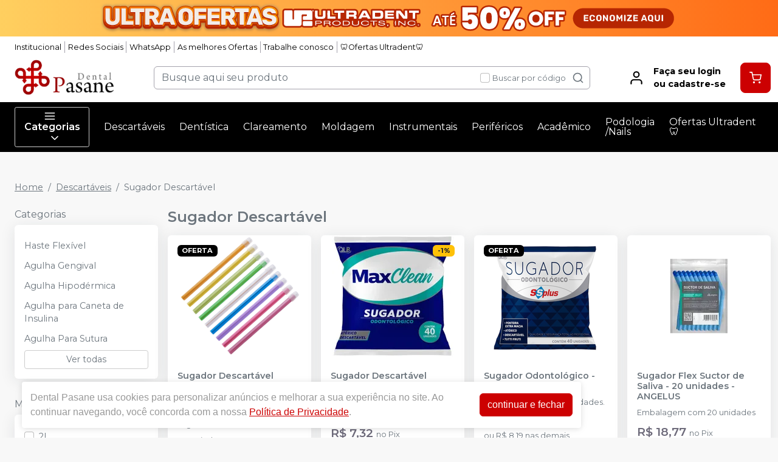

--- FILE ---
content_type: text/html; charset=utf-8
request_url: https://dentalpasane.com.br/categoria/descartaveis/sugador-descartavel
body_size: 41232
content:
<!DOCTYPE html><html lang="ptbr"><head><meta charSet="utf-8"/><meta name="viewport" content="width=device-width"/><link rel="preconnect" href="https://fonts.googleapis.com"/><link rel="preconnect" href="https://fonts.gstatic.com" crossorigin="true"/><link rel="stylesheet" data-href="https://fonts.googleapis.com/css2?family=Montserrat:wght@300;400;600;700&amp;display=swap" data-optimized-fonts="true"/><style>
          :root {
            --bg: #f8f8f8;
            --bgSecondary: #f0f0f0;
            --layoutPrimary: #FFF;
            --layoutProductBtnBgColor: #CC0001;
            --layoutSecondary: #000000;
            --layoutTertiary: #CC0001;
            --layoutQuarternary: #000000;
            --textColorProductTitle: #6C757D;
            --textLayoutPrimary: #000000;
            --textLayoutSecondary: #FFFFFF;
            --textLayoutTertiary: #FFF;
            --textLayoutQuartenary: #999;
            --elementLayoutSecondary: #CC0001;
            --textElementLayoutSecondary: #FFFFFF;
            --borderLayoutPrimary: rgb(164, 162, 172);
            --borderLayoutSecondary: #CCC;
            --stimulusPrimary: #000000;
            --textStimulusPrimary: #FFF;
            
            --stimulusSecondary: #FFC107;
            --textStimulusSecondary: #212529;
            --success: #CC0001;
            --textPrice: #6e6b7b;
            --textSuccess: #FFF;
            --fontFamily: Montserrat,sans-serif;
          }
        </style><link rel="shortcut icon" href="https://storage.googleapis.com/catalogo-mais-odonto.appspot.com/dental-pasane/dental-pasane-favicon.ico"/><title>Sugador Descartável - Dental Pasane</title><meta name="robots" content="INDEX,FOLLOW"/><meta name="title" content="Sugador Descartável - Dental Pasane"/><meta name="description" content="Produtos odontológicos Sugador Descartável"/><meta property="og:title" content="Sugador Descartável - Dental Pasane"/><meta property="og:description" content="Produtos odontológicos Sugador Descartável"/><meta property="og:url" content="https://https://dentalpasane.com.br/marca/descartaveis"/><meta property="og:image" content="https://catalogomaisodonto.com.br/images/catalogo-mais-odonto.png"/><meta property="og:image:alt" content="Dental Pasane"/><meta property="og:type" content="Website"/><meta property="og:locale" content="pt_BR"/><link rel="canonical" href="https://https://dentalpasane.com.br/marca/descartaveis"/><meta name="next-head-count" content="19"/><link rel="preload" href="/_next/static/css/3cd6dee424d372d9.css" as="style"/><link rel="stylesheet" href="/_next/static/css/3cd6dee424d372d9.css" data-n-g=""/><link rel="preload" href="/_next/static/css/e0a0257ac727a636.css" as="style"/><link rel="stylesheet" href="/_next/static/css/e0a0257ac727a636.css" data-n-p=""/><link rel="preload" href="/_next/static/css/390a4191b6d8e881.css" as="style"/><link rel="stylesheet" href="/_next/static/css/390a4191b6d8e881.css" data-n-p=""/><link rel="preload" href="/_next/static/css/4244cdc95de333ee.css" as="style"/><link rel="stylesheet" href="/_next/static/css/4244cdc95de333ee.css" data-n-p=""/><noscript data-n-css=""></noscript><script defer="" nomodule="" src="/_next/static/chunks/polyfills-42372ed130431b0a.js"></script><script src="/_next/static/chunks/webpack-4821da2866f884c3.js" defer=""></script><script src="/_next/static/chunks/framework-945b357d4a851f4b.js" defer=""></script><script src="/_next/static/chunks/main-6a9d4d5daea4a5c2.js" defer=""></script><script src="/_next/static/chunks/pages/_app-06943c66d95919d7.js" defer=""></script><script src="/_next/static/chunks/1910-d2695237ad841f69.js" defer=""></script><script src="/_next/static/chunks/8982-f6ca87123c14d744.js" defer=""></script><script src="/_next/static/chunks/3527-ef686532a809b4d1.js" defer=""></script><script src="/_next/static/chunks/4526-86a7f9ea93af57af.js" defer=""></script><script src="/_next/static/chunks/3797-12535b037514de8f.js" defer=""></script><script src="/_next/static/chunks/953-e4346921d7d16cb6.js" defer=""></script><script src="/_next/static/chunks/2668-bb064e90f50ac7a0.js" defer=""></script><script src="/_next/static/chunks/9715-072b450c075347cf.js" defer=""></script><script src="/_next/static/chunks/pages/categoria/%5BparentSlug%5D/%5BcategorySlug%5D-de1c115e3b42af43.js" defer=""></script><script src="/_next/static/v966zcz7GMUf8n4IfW0Eo/_buildManifest.js" defer=""></script><script src="/_next/static/v966zcz7GMUf8n4IfW0Eo/_ssgManifest.js" defer=""></script><link rel="stylesheet" href="https://fonts.googleapis.com/css2?family=Montserrat:wght@300;400;600;700&display=swap"/></head><body><noscript><iframe src="https://www.googletagmanager.com/ns.html?id=GTM-5657C2KB" height="0" width="0" style="display:none;visibility:hidden"></iframe></noscript><div id="__next"><div><header id="header" class="DefaultLayout_header__AsU14"><a href="/marca/ultradent" target="" class="HeaderBanner_headerBanner__0eW9o" style="background:linear-gradient(90deg, #ffcf5f 0%, #ff6b16 100%)"><img src="https://storage.googleapis.com/catalogo-mais-odonto.appspot.com/banners-showcases/dental-pasane/banners-top/-1767616558463.png" alt=" "/></a><div class="mb-0"><div class="container"><ul class="DefaultLayout_headerMenu__wsWo9 HeaderMenu_headerMenu__ntOvW undefined"><li><a href="/conteudo/institucional" target="">Institucional</a></li><li><a href="#footer" target="">Redes Sociais</a></li><li><a href="https://api.whatsapp.com/send?phone=5517997495068&amp;text=Ol%C3%A1,%20estou%20no%20site%20e%20preciso%20de%20ajuda!" target="_blank">WhatsApp</a></li><li><a href="/ofertas" target="">As melhores Ofertas</a></li><li><a href=" /trabalhe-conosco" target="">Trabalhe conosco</a></li><li><a href="/marca/ultradent" target="">🦷Ofertas Ultradent🦷</a></li></ul><div class="DefaultLayout_header__primary__E8ku0 d-flex justify-content-between align-items-stretch flex-wrap flex-md-nowrap py-50"><div class="order-0 d-flex align-items-center"><button type="button" class="DefaultLayout_btnMenu__UE4DL btn-icon mr-50 d-lg-none btn btn-flat-secondary btn-lg"><svg xmlns="http://www.w3.org/2000/svg" width="26" height="26" viewBox="0 0 24 24" fill="none" stroke="currentColor" stroke-width="2" stroke-linecap="round" stroke-linejoin="round"><line x1="3" y1="12" x2="21" y2="12"></line><line x1="3" y1="6" x2="21" y2="6"></line><line x1="3" y1="18" x2="21" y2="18"></line></svg></button><h1 style="display:none">Dental Pasane</h1><a class="DefaultLayout_logo__MRc3h" href="/"><img class="mr-50" src="https://storage.googleapis.com/catalogo-mais-odonto.appspot.com/dental-pasane/dental-pasane.png" alt="Dental Pasane" style="max-height:auto"/></a></div><div class="SearchInput_globalInputs__8g_hM order-3 order-md-1 mb-0 mt-1 mt-md-0 mx-md-4 w-100 d-md-flex align-items-center"><div id="globalSearch" class="SearchInput_globalSearch__4_Xke undefined position-relative customSearch form-group"><input placeholder="Busque aqui seu produto" type="text" class="form-control" value=""/><div class="SearchInput_globalSearch__target__fR5Cu"><svg xmlns="http://www.w3.org/2000/svg" width="20" height="20" viewBox="0 0 24 24" fill="none" stroke="currentColor" stroke-width="2" stroke-linecap="round" stroke-linejoin="round"><circle cx="11" cy="11" r="8"></circle><line x1="21" y1="21" x2="16.65" y2="16.65"></line></svg></div></div><div class="SearchInput_widgets__YwsDf"><label class="SearchInput_checkbox__hvM68 form-check-label"><input type="checkbox" class="form-check-input" id="allow"/> <span class="font-small-2">Buscar por código</span></label></div></div><div class="order-2 d-flex align-items-center"><a class="MyAccount_myAccount___rEuI" href="/login"><div><svg xmlns="http://www.w3.org/2000/svg" width="26" height="26" viewBox="0 0 24 24" fill="none" stroke="currentColor" stroke-width="2" stroke-linecap="round" stroke-linejoin="round"><path d="M20 21v-2a4 4 0 0 0-4-4H8a4 4 0 0 0-4 4v2"></path><circle cx="12" cy="7" r="4"></circle></svg></div><div><strong>Faça seu login<br/>ou cadastre-se</strong></div></a><button type="button" class="CartWidget_cartWidget__9OL6z position-relative btn-icon btn btn-secondary btn-lg"><svg xmlns="http://www.w3.org/2000/svg" width="20" height="20" viewBox="0 0 24 24" fill="none" stroke="currentColor" stroke-width="2" stroke-linecap="round" stroke-linejoin="round"><circle cx="9" cy="21" r="1"></circle><circle cx="20" cy="21" r="1"></circle><path d="M1 1h4l2.68 13.39a2 2 0 0 0 2 1.61h9.72a2 2 0 0 0 2-1.61L23 6H6"></path></svg><span class="badge-up badge badge-success badge-pill"></span></button></div></div></div><div class="DefaultLayout_menu__dBDSn "><div class="DefaultLayout_menu__container__dsDIF container"><div class="DefaultLayout_menu__content__nzszK"><button class=""><svg xmlns="http://www.w3.org/2000/svg" width="20" height="20" viewBox="0 0 24 24" fill="none" stroke="currentColor" stroke-width="2" stroke-linecap="round" stroke-linejoin="round" class="mr-50"><line x1="3" y1="12" x2="21" y2="12"></line><line x1="3" y1="6" x2="21" y2="6"></line><line x1="3" y1="18" x2="21" y2="18"></line></svg>Categorias<svg xmlns="http://www.w3.org/2000/svg" width="20" height="20" viewBox="0 0 24 24" fill="none" stroke="currentColor" stroke-width="2" stroke-linecap="round" stroke-linejoin="round" class="ml-50"><polyline points="6 9 12 15 18 9"></polyline></svg></button><div class="DefaultLayout_menu__menuCategories__zj7IV  "><ul><li class=" DefaultLayout_bgWhite__9VW7P"><a href="/categoria/academicos/index">Acadêmicos<!-- --> <svg xmlns="http://www.w3.org/2000/svg" width="20" height="20" viewBox="0 0 24 24" fill="none" stroke="currentColor" stroke-width="2" stroke-linecap="round" stroke-linejoin="round"><polyline points="9 18 15 12 9 6"></polyline></svg></a></li><li class=" DefaultLayout_bgWhite__9VW7P"><a href="/categoria/assessorios-para-perifericos/index">Acessórios para Periféricos <!-- --> <svg xmlns="http://www.w3.org/2000/svg" width="20" height="20" viewBox="0 0 24 24" fill="none" stroke="currentColor" stroke-width="2" stroke-linecap="round" stroke-linejoin="round"><polyline points="9 18 15 12 9 6"></polyline></svg></a></li><li class=" DefaultLayout_bgWhite__9VW7P"><a href="/categoria/anestesicos/index">Anestésicos<!-- --> <svg xmlns="http://www.w3.org/2000/svg" width="20" height="20" viewBox="0 0 24 24" fill="none" stroke="currentColor" stroke-width="2" stroke-linecap="round" stroke-linejoin="round"><polyline points="9 18 15 12 9 6"></polyline></svg></a></li><li class=" DefaultLayout_bgWhite__9VW7P"><a href="/categoria/biosseguranca/index">Biossegurança<!-- --> <svg xmlns="http://www.w3.org/2000/svg" width="20" height="20" viewBox="0 0 24 24" fill="none" stroke="currentColor" stroke-width="2" stroke-linecap="round" stroke-linejoin="round"><polyline points="9 18 15 12 9 6"></polyline></svg></a></li><li class=" DefaultLayout_bgWhite__9VW7P"><a href="/categoria/cimentos/index">Cimentos<!-- --> <svg xmlns="http://www.w3.org/2000/svg" width="20" height="20" viewBox="0 0 24 24" fill="none" stroke="currentColor" stroke-width="2" stroke-linecap="round" stroke-linejoin="round"><polyline points="9 18 15 12 9 6"></polyline></svg></a></li><li class=" DefaultLayout_bgWhite__9VW7P"><a href="/categoria/cirurgia-e-periodontia/index">Cirurgia e Periodontia<!-- --> <svg xmlns="http://www.w3.org/2000/svg" width="20" height="20" viewBox="0 0 24 24" fill="none" stroke="currentColor" stroke-width="2" stroke-linecap="round" stroke-linejoin="round"><polyline points="9 18 15 12 9 6"></polyline></svg></a></li><li class=" DefaultLayout_bgWhite__9VW7P"><a href="/categoria/consultorio-odontologico/index"> Consultório Odontológico<!-- --> <svg xmlns="http://www.w3.org/2000/svg" width="20" height="20" viewBox="0 0 24 24" fill="none" stroke="currentColor" stroke-width="2" stroke-linecap="round" stroke-linejoin="round"><polyline points="9 18 15 12 9 6"></polyline></svg></a></li><li class=" DefaultLayout_bgWhite__9VW7P"><a href="/categoria/dentistica-e-estetica/index">Dentística e Estética<!-- --> <svg xmlns="http://www.w3.org/2000/svg" width="20" height="20" viewBox="0 0 24 24" fill="none" stroke="currentColor" stroke-width="2" stroke-linecap="round" stroke-linejoin="round"><polyline points="9 18 15 12 9 6"></polyline></svg></a></li><li class=" DefaultLayout_bgWhite__9VW7P"><a href="/categoria/descartaveis/index">Descartáveis<!-- --> <svg xmlns="http://www.w3.org/2000/svg" width="20" height="20" viewBox="0 0 24 24" fill="none" stroke="currentColor" stroke-width="2" stroke-linecap="round" stroke-linejoin="round"><polyline points="9 18 15 12 9 6"></polyline></svg></a></li><li class=" DefaultLayout_bgWhite__9VW7P"><a href="/categoria/endodontia/index">Endodontia<!-- --> <svg xmlns="http://www.w3.org/2000/svg" width="20" height="20" viewBox="0 0 24 24" fill="none" stroke="currentColor" stroke-width="2" stroke-linecap="round" stroke-linejoin="round"><polyline points="9 18 15 12 9 6"></polyline></svg></a></li><li class=" DefaultLayout_bgWhite__9VW7P"><strong>Todas as categorias<!-- --> <svg xmlns="http://www.w3.org/2000/svg" width="20" height="20" viewBox="0 0 24 24" fill="none" stroke="currentColor" stroke-width="2" stroke-linecap="round" stroke-linejoin="round"><polyline points="9 18 15 12 9 6"></polyline></svg></strong></li></ul></div><ul class="DefaultLayout_desktopMenu__Hsotl"><li class=""><a href="/categoria/descartaveis/index" target="" title="Descartáveis">Descartáveis</a></li><li class=""><a href="/categoria/dentistica-e-estetica/index" target="" title="Dentística">Dentística</a></li><li class=""><a href="/busca/clareador" target="" title="Clareamento">Clareamento</a></li><li class=""><a href="/categoria/moldagem/index" target="" title="Moldagem">Moldagem</a></li><li class=""><a href="/categoria/instrumentais/index" target="" title="Instrumentais">Instrumentais</a></li><li class=""><a href="/categoria/equipamentos-perifericos-e-pecas-de-mao/index" target="" title="Periféricos">Periféricos</a></li><li class=""><a href="/categoria/academicos/index" target="" title="Acadêmico">Acadêmico</a></li><li class=""><a href="/conteudo/podologia-nails" target="" title="Podologia /Nails">Podologia /Nails</a></li><li class=""><a href="/marca/ultradent" target="" title="Ofertas Ultradent🦷">Ofertas Ultradent🦷</a></li></ul><ul class="DefaultLayout_mobileHeaderMenu__kNMSl"><li><a href="/conteudo/institucional" target="" title="Institucional">Institucional</a></li><li><a href="#footer" target="" title="Redes Sociais">Redes Sociais</a></li><li><a href="https://api.whatsapp.com/send?phone=5517997495068&amp;text=Ol%C3%A1,%20estou%20no%20site%20e%20preciso%20de%20ajuda!" target="_blank" title="WhatsApp">WhatsApp</a></li><li><a href="/ofertas" target="" title="As melhores Ofertas">As melhores Ofertas</a></li><li><a href=" /trabalhe-conosco" target="" title="Trabalhe conosco">Trabalhe conosco</a></li><li><a href="/marca/ultradent" target="" title="🦷Ofertas Ultradent🦷">🦷Ofertas Ultradent🦷</a></li></ul></div><div class="DefaultLayout_menu__mask__pxww2 "></div></div></div></div></header><div id="layout-scrollable" class="DefaultLayout_layout__scrollable__M2qjL"><div class="DefaultLayout_mask__h6g8O "></div><div></div><div></div><div class="mt-3 container"><nav class="mb-2 Breadcrumb_breadcrumb__TkZ_t undefined" aria-label="breadcrumb"><ol class="breadcrumb"></ol></nav><div class="Category_container__GbQMs Category_hasFilter__shOH_"><div class="Category_filters__dI12G"><button type="button" class="d-lg-none mb-1 btn btn-outline-secondary btn-sm"><svg xmlns="http://www.w3.org/2000/svg" width="20" height="20" viewBox="0 0 24 24" fill="none" stroke="currentColor" stroke-width="2" stroke-linecap="round" stroke-linejoin="round" class="mr-50"><polygon points="22 3 2 3 10 12.46 10 19 14 21 14 12.46 22 3"></polygon></svg>Filtrar</button><div class="Category_filtersDesktop__S6aEw"><h6 class="mb-50">Categorias</h6><div class="Category_filter__9f_BW undefined card"><div class="card-body"><ul class="list-unstyled categories-list mb-0"><li class="my-25"><a class="font-small-3 py-25 d-block" href="/categoria/descartaveis/haste-flexivel"> Haste Flexível</a></li><li class="my-25"><a class="font-small-3 py-25 d-block" href="/categoria/descartaveis/agulha-gengival">Agulha Gengival</a></li><li class="my-25"><a class="font-small-3 py-25 d-block" href="/categoria/descartaveis/agulha-hipodermica">Agulha Hipodérmica</a></li><li class="my-25"><a class="font-small-3 py-25 d-block" href="/categoria/descartaveis/agulha-para-caneta-de-insulina">Agulha para Caneta de Insulina</a></li><li class="my-25"><a class="font-small-3 py-25 d-block" href="/categoria/descartaveis/agulha-para-sutura">Agulha Para Sutura</a></li></ul><button type="button" class="w-100 btn btn-outline-secondary btn-sm">Ver todas</button></div></div><h6 class="mb-50">Marcas</h6><div class="Category_filter__9f_BW undefined card"><div class="card-body"><ul class="list-unstyled categories-list mb-0"><li class="my-25"><label class="py-25 form-check-label"><input id="2I" name="brands-filter" type="checkbox" class="mr-50 form-check-input"/><span class="font-small-3">2I</span></label></li><li class="my-25"><label class="py-25 form-check-label"><input id="ANGELUS" name="brands-filter" type="checkbox" class="mr-50 form-check-input"/><span class="font-small-3">ANGELUS</span></label></li><li class="my-25"><label class="py-25 form-check-label"><input id="D CARE" name="brands-filter" type="checkbox" class="mr-50 form-check-input"/><span class="font-small-3">D CARE</span></label></li><li class="my-25"><label class="py-25 form-check-label"><input id="EURONDA" name="brands-filter" type="checkbox" class="mr-50 form-check-input"/><span class="font-small-3">EURONDA</span></label></li><li class="my-25"><label class="py-25 form-check-label"><input id="INDUSBELLO" name="brands-filter" type="checkbox" class="mr-50 form-check-input"/><span class="font-small-3">INDUSBELLO</span></label></li></ul><button type="button" class="w-100 btn btn-outline-secondary btn-sm">Ver todas</button></div></div></div></div><div class="Category_content__NCP3g"><h2 class="customContentTitle content-header-title mb-1">Sugador Descartável</h2><div class="Category_content__NCP3g"><div id="ecommerce-products" class="Category_products__uyzfJ undefined undefined"><div data-id="CD573801" class="ecommerce-card customCard undefined ProductCardDefaultAndStyled_productCard__p0mPX undefined card"><div class="ProductCardDefaultAndStyled_display__mw64n"><a class="ProductCardDefaultAndStyled_globalImg__iNpqE undefined" href="/sugador-descartavel-monoart-euronda"><span><img src="https://storage.googleapis.com/catalogo-mais-odonto.appspot.com/photos/resize/sugador-descartavel-monoart-euronda-1651689353351-0_200x200.png" alt="Sugador Descartável Monoart - 40 unidades"/><span></span></span></a></div><div class="d-flex flex-column card-body"><h6 class="item-name mt-0"><a class="p-title-subtitle-color undefined false" href="/sugador-descartavel-monoart-euronda">Sugador Descartável Monoart - 40 unidades<!-- --> - <!-- -->EURONDA</a></h6><span class="p-title-subtitle-color ProductCardDefaultAndStyled_legend__TywoQ">Embalagem com 40 sugadores</span><div class="item-description d-flex flex-column justify-content-between flex-grow-1"></div><form class=""></form></div><div class="item-options text-center"><div class="d-flex justify-content-center align-items-center py-1"><div role="status" class="spinner-border-sm spinner-border text-success"><span class="sr-only">Loading...</span></div></div></div></div><div data-id="TnqcvZCsuIbgC8PJPnV5" class="ecommerce-card customCard undefined ProductCardDefaultAndStyled_productCard__p0mPX undefined card"><div class="ProductCardDefaultAndStyled_display__mw64n"><a class="ProductCardDefaultAndStyled_globalImg__iNpqE undefined" href="/sugador-plastico-descartavel-maxclean"><span><img src="https://storage.googleapis.com/catalogo-mais-odonto.appspot.com/photos/resize/sugador-plastico-descartavel-maxclean-1683045223961-0_200x200.png" alt="Sugador Descartável Plástico"/><span></span></span></a></div><div class="d-flex flex-column card-body"><h6 class="item-name mt-0"><a class="p-title-subtitle-color undefined false" href="/sugador-plastico-descartavel-maxclean">Sugador Descartável Plástico<!-- --> - <!-- -->MAXCLEAN</a></h6><span class="p-title-subtitle-color ProductCardDefaultAndStyled_legend__TywoQ">Embalagem com 40 unidades.</span><div class="item-description d-flex flex-column justify-content-between flex-grow-1"></div><form class=""></form></div><div class="item-options text-center"><div class="d-flex justify-content-center align-items-center py-1"><div role="status" class="spinner-border-sm spinner-border text-success"><span class="sr-only">Loading...</span></div></div></div></div><div data-id="VPhOu1xOAvKwAfqgsmjh" class="ecommerce-card customCard undefined ProductCardDefaultAndStyled_productCard__p0mPX undefined card"><div class="ProductCardDefaultAndStyled_display__mw64n"><a class="ProductCardDefaultAndStyled_globalImg__iNpqE undefined" href="/sugador-odontologico-ssplus"><span><img src="https://storage.googleapis.com/catalogo-mais-odonto.appspot.com/photos/resize/sugador-odontologico-ssplus-1632943971069-0_200x200.png" alt="Sugador Odontológico"/><span></span></span></a></div><div class="d-flex flex-column card-body"><h6 class="item-name mt-0"><a class="p-title-subtitle-color undefined false" href="/sugador-odontologico-ssplus">Sugador Odontológico<!-- --> - <!-- -->SSPLUS</a></h6><span class="p-title-subtitle-color ProductCardDefaultAndStyled_legend__TywoQ">Embalagem com 40 unidades.</span><div class="item-description d-flex flex-column justify-content-between flex-grow-1"></div><form class=""></form></div><div class="item-options text-center"><div class="d-flex justify-content-center align-items-center py-1"><div role="status" class="spinner-border-sm spinner-border text-success"><span class="sr-only">Loading...</span></div></div></div></div><div data-id="IP2sFgUzI4H4pTvJQBhp" class="ecommerce-card customCard undefined ProductCardDefaultAndStyled_productCard__p0mPX undefined card"><div class="ProductCardDefaultAndStyled_display__mw64n"><a class="ProductCardDefaultAndStyled_globalImg__iNpqE undefined" href="/sugador-flex-suctor-de-saliva-20-unidades-angelus-5708"><span><img src="https://storage.googleapis.com/catalogo-mais-odonto.appspot.com/photos/resize/sugador-flex-suctor-de-saliva-20-unidades-angelus-1683639573924-0_200x200.png" alt="Sugador Flex Suctor de Saliva - 20 unidades"/><span></span></span></a></div><div class="d-flex flex-column card-body"><h6 class="item-name mt-0"><a class="p-title-subtitle-color undefined false" href="/sugador-flex-suctor-de-saliva-20-unidades-angelus-5708">Sugador Flex Suctor de Saliva - 20 unidades<!-- --> - <!-- -->ANGELUS</a></h6><span class="p-title-subtitle-color ProductCardDefaultAndStyled_legend__TywoQ">Embalagem com 20 unidades</span><div class="item-description d-flex flex-column justify-content-between flex-grow-1"></div><form class=""></form></div><div class="item-options text-center"><div class="d-flex justify-content-center align-items-center py-1"><div role="status" class="spinner-border-sm spinner-border text-success"><span class="sr-only">Loading...</span></div></div></div></div><div data-id="LiLgRe0VKOwTTJkrQbI3" class="ecommerce-card customCard undefined ProductCardDefaultAndStyled_productCard__p0mPX undefined card"><div class="ProductCardDefaultAndStyled_display__mw64n"><a class="ProductCardDefaultAndStyled_globalImg__iNpqE undefined" href="/sugador-cirurgico-2i-"><span><img src="https://storage.googleapis.com/catalogo-mais-odonto.appspot.com/photos/resize/sugador-cirurgico-2i-1767788383741-0_200x200.png" alt="Sugador Cirúrgico"/><span></span></span></a></div><div class="d-flex flex-column card-body"><h6 class="item-name mt-0"><a class="p-title-subtitle-color undefined false" href="/sugador-cirurgico-2i-">Sugador Cirúrgico<!-- --> - <!-- -->2I</a></h6><span class="p-title-subtitle-color ProductCardDefaultAndStyled_legend__TywoQ"></span><div class="item-description d-flex flex-column justify-content-between flex-grow-1"></div><form class=""></form></div><div class="item-options text-center"><div class="d-flex justify-content-center align-items-center py-1"><div role="status" class="spinner-border-sm spinner-border text-success"><span class="sr-only">Loading...</span></div></div></div></div><div data-id="MAQ102003001" class="ecommerce-card customCard undefined ProductCardDefaultAndStyled_productCard__p0mPX undefined card"><div class="ProductCardDefaultAndStyled_display__mw64n"><a class="ProductCardDefaultAndStyled_globalImg__iNpqE undefined" href="/sugador-cirurgico-descartavel-esterilizado-com-20-unidades-maquira-102003001"><span><img src="https://storage.googleapis.com/catalogo-mais-odonto.appspot.com/photos/resize/sugador-cirurgico-descartavel-esterilizado-20-unidades-maquira-1694613335618-0_200x200.png" alt="Sugador Cirúrgico Descartável Esterilizado - 20 unidades"/><span></span></span></a></div><div class="d-flex flex-column card-body"><h6 class="item-name mt-0"><a class="p-title-subtitle-color undefined false" href="/sugador-cirurgico-descartavel-esterilizado-com-20-unidades-maquira-102003001">Sugador Cirúrgico Descartável Esterilizado - 20 unidades<!-- --> - <!-- -->MAQUIRA</a></h6><span class="p-title-subtitle-color ProductCardDefaultAndStyled_legend__TywoQ">Embalagem com 20 unidades.</span><div class="item-description d-flex flex-column justify-content-between flex-grow-1"></div><form class=""></form></div><div class="item-options text-center"><div class="d-flex justify-content-center align-items-center py-1"><div role="status" class="spinner-border-sm spinner-border text-success"><span class="sr-only">Loading...</span></div></div></div></div><div data-id="sYvjGmkCbwAvQyaROVGv" class="ecommerce-card customCard undefined ProductCardDefaultAndStyled_productCard__p0mPX undefined card"><div class="ProductCardDefaultAndStyled_display__mw64n"><a class="ProductCardDefaultAndStyled_globalImg__iNpqE undefined" href="/sugador-flex-suctor-endodontico-angelus-573"><span><img src="https://storage.googleapis.com/catalogo-mais-odonto.appspot.com/photos/resize/sugador-flex-suctor-endodontico-1626176406137-0_200x200.png" alt="Kit Suctor Endodôntico Autoclavável"/><span></span></span></a></div><div class="d-flex flex-column card-body"><h6 class="item-name mt-0"><a class="p-title-subtitle-color undefined false" href="/sugador-flex-suctor-endodontico-angelus-573">Kit Suctor Endodôntico Autoclavável<!-- --> - <!-- -->ANGELUS</a></h6><span class="p-title-subtitle-color ProductCardDefaultAndStyled_legend__TywoQ"> Embalagem com 10 conjuntos estéreis: 1 cabo de suctor, 1 ponta de aspiração inicial (Endo Tips 0.6), 1 ponta de aspiração final (Endo Tips 0.014)</span><div class="item-description d-flex flex-column justify-content-between flex-grow-1"></div><form class=""></form></div><div class="item-options text-center"><div class="d-flex justify-content-center align-items-center py-1"><div role="status" class="spinner-border-sm spinner-border text-success"><span class="sr-only">Loading...</span></div></div></div></div><div data-id="MAQ102003002" class="ecommerce-card customCard undefined ProductCardDefaultAndStyled_productCard__p0mPX undefined card"><div class="ProductCardDefaultAndStyled_display__mw64n"><a class="ProductCardDefaultAndStyled_globalImg__iNpqE undefined" href="/sugador-cirurgico-descartavel-esterilizado-com-40-unidades-maquira-102003002"><span><img src="https://storage.googleapis.com/catalogo-mais-odonto.appspot.com/photos/resize/sugador-cirurgico-descartavel-esterilizado-40-unidades-maquira-1694613184147-0_200x200.png" alt="Sugador Cirúrgico Descartável Esterilizado - 40 unidades"/><span></span></span></a></div><div class="d-flex flex-column card-body"><h6 class="item-name mt-0"><a class="p-title-subtitle-color undefined false" href="/sugador-cirurgico-descartavel-esterilizado-com-40-unidades-maquira-102003002">Sugador Cirúrgico Descartável Esterilizado - 40 unidades<!-- --> - <!-- -->MAQUIRA</a></h6><span class="p-title-subtitle-color ProductCardDefaultAndStyled_legend__TywoQ">Embalagem com 40 unidades.</span><div class="item-description d-flex flex-column justify-content-between flex-grow-1"></div><form class=""></form></div><div class="item-options text-center"><div class="d-flex justify-content-center align-items-center py-1"><div role="status" class="spinner-border-sm spinner-border text-success"><span class="sr-only">Loading...</span></div></div></div></div><div data-id="MAQ102003005" class="ecommerce-card customCard undefined ProductCardDefaultAndStyled_productCard__p0mPX undefined card"><div class="ProductCardDefaultAndStyled_display__mw64n"><a class="ProductCardDefaultAndStyled_globalImg__iNpqE undefined" href="/sugador-cirurgico-descartavel-esterilizado-com-coletor-osseo-maquira-102003005"><span><img src="https://storage.googleapis.com/catalogo-mais-odonto.appspot.com/photos/resize/sugador-cirurgico-descartavel-esterilizado-com-coletor-osseo-maquira-1694613039430-0_200x200.png" alt="Sugador Cirúrgico Descartável Esterilizado com Coletor Ósseo"/><span></span></span></a></div><div class="d-flex flex-column card-body"><h6 class="item-name mt-0"><a class="p-title-subtitle-color undefined false" href="/sugador-cirurgico-descartavel-esterilizado-com-coletor-osseo-maquira-102003005">Sugador Cirúrgico Descartável Esterilizado com Coletor Ósseo<!-- --> - <!-- -->MAQUIRA</a></h6><span class="p-title-subtitle-color ProductCardDefaultAndStyled_legend__TywoQ">Embalagem com 10 sugadores + 20 coletores.</span><div class="item-description d-flex flex-column justify-content-between flex-grow-1"></div><form class=""></form></div><div class="item-options text-center"><div class="d-flex justify-content-center align-items-center py-1"><div role="status" class="spinner-border-sm spinner-border text-success"><span class="sr-only">Loading...</span></div></div></div></div><div data-id="72CjlpUxgWw1AKyVk6hU" class="ecommerce-card customCard undefined ProductCardDefaultAndStyled_productCard__p0mPX undefined card"><div class="ProductCardDefaultAndStyled_display__mw64n"><a class="ProductCardDefaultAndStyled_globalImg__iNpqE undefined" href="/sugador-descartavel-40-unidades-d-care"><span><img src="https://storage.googleapis.com/catalogo-mais-odonto.appspot.com/photos/resize/sugador-descartavel-40-unidades-d-care-1724240893008-0_200x200.png" alt="Sugador Descartável - 40 unidades"/><span></span></span></a></div><div class="d-flex flex-column card-body"><h6 class="item-name mt-0"><a class="p-title-subtitle-color undefined false" href="/sugador-descartavel-40-unidades-d-care">Sugador Descartável - 40 unidades<!-- --> - <!-- -->D CARE</a></h6><span class="p-title-subtitle-color ProductCardDefaultAndStyled_legend__TywoQ">Embalagem com 40 unidades.</span><div class="item-description d-flex flex-column justify-content-between flex-grow-1"></div><form class=""></form></div><div class="item-options text-center"><div class="d-flex justify-content-center align-items-center py-1"><div role="status" class="spinner-border-sm spinner-border text-success"><span class="sr-only">Loading...</span></div></div></div></div><div data-id="IND377712" class="ecommerce-card customCard undefined ProductCardDefaultAndStyled_productCard__p0mPX undefined card"><div class="ProductCardDefaultAndStyled_display__mw64n"><a class="ProductCardDefaultAndStyled_globalImg__iNpqE undefined" href="/sugador-cirurgico-descartavel-esteril-20-unidades-indusbello-377712"><span><img src="https://storage.googleapis.com/catalogo-mais-odonto.appspot.com/photos/resize/sugador-cirurgico-descartavel-esteril-20-unidades-indusbello-1749069771292-0_200x200.png" alt="Sugador Cirúrgico Descartável Estéril - 20 unidades"/><span></span></span></a></div><div class="d-flex flex-column card-body"><h6 class="item-name mt-0"><a class="p-title-subtitle-color undefined false" href="/sugador-cirurgico-descartavel-esteril-20-unidades-indusbello-377712">Sugador Cirúrgico Descartável Estéril - 20 unidades<!-- --> - <!-- -->INDUSBELLO</a></h6><span class="p-title-subtitle-color ProductCardDefaultAndStyled_legend__TywoQ">Embalagem com 20 unidades </span><div class="item-description d-flex flex-column justify-content-between flex-grow-1"></div><form class=""></form></div><div class="item-options text-center"><div class="d-flex justify-content-center align-items-center py-1"><div role="status" class="spinner-border-sm spinner-border text-success"><span class="sr-only">Loading...</span></div></div></div></div><div data-id="7Amis1FfZuuwCbuW7Bk1" class="ecommerce-card customCard undefined ProductCardDefaultAndStyled_productCard__p0mPX undefined card"><div class="ProductCardDefaultAndStyled_display__mw64n"><a class="ProductCardDefaultAndStyled_globalImg__iNpqE undefined" href="/sugador-endodontico-descartavel-ssplus"><span><img src="https://storage.googleapis.com/catalogo-mais-odonto.appspot.com/photos/resize/sugador-endodontico-ssplus-1632944159956-0_200x200.png" alt="Sugador Endodôntico Descartável"/><span></span></span></a></div><div class="d-flex flex-column card-body"><h6 class="item-name mt-0"><a class="p-title-subtitle-color undefined false" href="/sugador-endodontico-descartavel-ssplus">Sugador Endodôntico Descartável<!-- --> - <!-- -->SSPLUS</a></h6><span class="p-title-subtitle-color ProductCardDefaultAndStyled_legend__TywoQ">Embalagem com 20 unidades.</span><div class="item-description d-flex flex-column justify-content-between flex-grow-1"></div><form class=""></form></div><div class="item-options text-center"><div class="d-flex justify-content-center align-items-center py-1"><div role="status" class="spinner-border-sm spinner-border text-success"><span class="sr-only">Loading...</span></div></div></div></div><div data-id="BcTBzT89ZP7KUbIASzZX" class="ecommerce-card customCard undefined ProductCardDefaultAndStyled_productCard__p0mPX undefined card"><div class="ProductCardDefaultAndStyled_display__mw64n"><a class="ProductCardDefaultAndStyled_globalImg__iNpqE undefined" href="/sugador-de-sangue-curvo-cromado-latao-orto-central-21500"><span><img src="https://storage.googleapis.com/catalogo-mais-odonto.appspot.com/photos/resize/sugador-de-sangue-curvo-cromado-latao-orto-central-1669040528186-0_200x200.png" alt="Sugador de Sangue Curvo Cromado Latão"/><span></span></span></a></div><div class="d-flex flex-column card-body"><h6 class="item-name mt-0"><a class="p-title-subtitle-color undefined false" href="/sugador-de-sangue-curvo-cromado-latao-orto-central-21500">Sugador de Sangue Curvo Cromado Latão<!-- --> - <!-- -->ORTO CENTRAL</a></h6><span class="p-title-subtitle-color ProductCardDefaultAndStyled_legend__TywoQ">Embalagem com 1 unidade</span><div class="item-description d-flex flex-column justify-content-between flex-grow-1"></div><form class=""></form></div><div class="item-options text-center"><div class="d-flex justify-content-center align-items-center py-1"><div role="status" class="spinner-border-sm spinner-border text-success"><span class="sr-only">Loading...</span></div></div></div></div><div data-id="IND377705" class="ecommerce-card customCard undefined ProductCardDefaultAndStyled_productCard__p0mPX undefined card"><div class="ProductCardDefaultAndStyled_display__mw64n"><a class="ProductCardDefaultAndStyled_globalImg__iNpqE undefined" href="/sugador-cirurgico-descartavel-esteril-com-coletor-de-osso-indusbello-377705"><span><img src="https://storage.googleapis.com/catalogo-mais-odonto.appspot.com/photos/resize/sugador-cirurgico-descartavel-esteril-com-coletor-de-osso-indusbello-1749069798635-0_200x200.png" alt="Sugador Cirúrgico Descartável Estéril com Coletor de Osso"/><span></span></span></a></div><div class="d-flex flex-column card-body"><h6 class="item-name mt-0"><a class="p-title-subtitle-color undefined false" href="/sugador-cirurgico-descartavel-esteril-com-coletor-de-osso-indusbello-377705">Sugador Cirúrgico Descartável Estéril com Coletor de Osso<!-- --> - <!-- -->INDUSBELLO</a></h6><span class="p-title-subtitle-color ProductCardDefaultAndStyled_legend__TywoQ">Caixa com 10 sugadores.</span><div class="item-description d-flex flex-column justify-content-between flex-grow-1"></div><form class=""></form></div><div class="item-options text-center"><div class="d-flex justify-content-center align-items-center py-1"><div role="status" class="spinner-border-sm spinner-border text-success"><span class="sr-only">Loading...</span></div></div></div></div><div data-id="IND377729" class="ecommerce-card customCard undefined ProductCardDefaultAndStyled_productCard__p0mPX undefined card"><div class="ProductCardDefaultAndStyled_display__mw64n"><a class="ProductCardDefaultAndStyled_globalImg__iNpqE undefined" href="/sugador-cirurgico-descartavel-esteril-40-unidades-indusbello-377729"><span><img src="https://storage.googleapis.com/catalogo-mais-odonto.appspot.com/photos/resize/sugador-cirurgico-descartavel-esteril-40-unidades-indusbello-1749069740145-0_200x200.png" alt="Sugador Cirúrgico Descartável Estéril - 40 unidades"/><span></span></span></a></div><div class="d-flex flex-column card-body"><h6 class="item-name mt-0"><a class="p-title-subtitle-color undefined false" href="/sugador-cirurgico-descartavel-esteril-40-unidades-indusbello-377729">Sugador Cirúrgico Descartável Estéril - 40 unidades<!-- --> - <!-- -->INDUSBELLO</a></h6><span class="p-title-subtitle-color ProductCardDefaultAndStyled_legend__TywoQ">Embalagem com 40 unidades </span><div class="item-description d-flex flex-column justify-content-between flex-grow-1"></div><form class=""></form></div><div class="item-options text-center"><div class="d-flex justify-content-center align-items-center py-1"><div role="status" class="spinner-border-sm spinner-border text-success"><span class="sr-only">Loading...</span></div></div></div></div><div data-id="MAQ102003007" class="ecommerce-card customCard undefined ProductCardDefaultAndStyled_productCard__p0mPX undefined card"><div class="ProductCardDefaultAndStyled_display__mw64n"><a class="ProductCardDefaultAndStyled_globalImg__iNpqE undefined" href="/sugador-cirurgico-endodontico-endo-flex-maquira-102003007"><span><img src="https://storage.googleapis.com/catalogo-mais-odonto.appspot.com/photos/resize/sugador-cirurgico-endodontico-endo-flex-caixa-com-10-maquira-0102003007_200x200.png" alt="Sugador Cirurgico Endodôntico - Endo Flex"/><span></span></span></a></div><div class="d-flex flex-column card-body"><h6 class="item-name mt-0"><a class="p-title-subtitle-color undefined false" href="/sugador-cirurgico-endodontico-endo-flex-maquira-102003007">Sugador Cirurgico Endodôntico - Endo Flex<!-- --> - <!-- -->MAQUIRA</a></h6><span class="p-title-subtitle-color ProductCardDefaultAndStyled_legend__TywoQ">Embalagem contendo 10 sugadores</span><div class="item-description d-flex flex-column justify-content-between flex-grow-1"></div><form class=""></form></div><div class="item-options text-center"><div class="d-flex justify-content-center align-items-center py-1"><div role="status" class="spinner-border-sm spinner-border text-success"><span class="sr-only">Loading...</span></div></div></div></div></div></div></div></div><div></div></div><footer class="Footer_footer__C4QQr" id="footer"><div class="Footer_primary__eYnfQ mt-2"><div class="Footer_suggestion__DMPHF"><div class="container"><span><strong>Não achou algum produto?</strong> <!-- -->Sugira para a<!-- --> <!-- -->Dental Pasane</span><a class="btn" title="Sugerir produtos" href="/fale-conosco">Sugerir produtos</a></div></div><div class="py-3 container"><div class="row"><div class="col-md-4 col-lg-3"><img class="Footer_logo__YSRgj" src="https://storage.googleapis.com/catalogo-mais-odonto.appspot.com/dental-pasane/dental-pasane.png" alt="Dental Pasane"/><ul class="Footer_menu__HubkJ"><li><h4>Central do Cliente</h4><ul><li><a href="" title="Institucional" target="">Institucional</a></li><li><a href="/conteudo/politica-de-frete" title="Política de Frete" target="">Política de Frete</a></li><li><a href="/conteudo/politica-comercial" title="Política Comercial" target="">Política Comercial</a></li><li><a href="/conteudo/politica-de-pagamentos" title="Política de Pagamento" target="">Política de Pagamento</a></li><li><a href="/conteudo/trocas-e-devolucoes" title="Trocas e Devoluções" target="">Trocas e Devoluções</a></li><li><a href="https://api.whatsapp.com/send?phone=5517997495068&amp;text=Ol%C3%A1,%20estou%20no%20site%20e%20preciso%20de%20ajuda!" title="WhatsApp" target="_blank">WhatsApp</a></li><li><a href="https://www.procon.sp.gov.br/wp-content/uploads/files/CDCcompleto.pdf" title="Código de Defesa do Consumidor" target="_blank">Código de Defesa do Consumidor</a></li><li><a href=" /trabalhe-conosco" title="Trabalhe Conosco" target="">Trabalhe Conosco</a></li></ul></li><li><h4>Promocional</h4><ul><li><a href="/ofertas" title="Super Ofertas Pasane" target="">Super Ofertas Pasane</a></li></ul></li><li><h4>Privacidade e Segurança</h4><ul><li><a href="/conteudo/politica-de-privacidade-lgpd" title="Política de Privacidade - LGPD" target="">Política de Privacidade - LGPD</a></li></ul></li></ul></div><div class="Footer_colContent___srdz col-md-8 col-lg-5"><div><h4><span>Acompanhe nas</span> <!-- -->Redes Sociais</h4><ul class="Footer_social__kCTu_"><li><a class="trigger-gtm-whats" href="https://api.whatsapp.com/send?phone=5517997495068&amp;text=Olá, estou no site e preciso de ajuda!" title="WhatsApp Dental Pasane" target="_blank"><svg height="56.6934px" version="1.1" viewBox="0 0 56.6934 56.6934" width="56.6934px" xml:space="preserve" xmlns="http://www.w3.org/2000/svg" xmlns:xlink="http://www.w3.org/1999/xlink"><g><path d="M29.7518,16.1734c-6.7766,0-12.2879,5.5108-12.2905,12.2844c-0.001,2.3214,0.6486,4.5821,1.8783,6.5381l0.2922,0.4648   l-1.2411,4.5334l4.6498-1.2197l0.4485,0.2662c1.8863,1.1193,4.0485,1.7116,6.2529,1.7125h0.005   c6.7715,0,12.2826-5.5113,12.2853-12.2855c0.0013-3.2826-1.2754-6.3693-3.5948-8.6915   C36.1179,17.4541,33.0332,16.1744,29.7518,16.1734z M36.9781,33.7399c-0.3077,0.8626-1.7833,1.65-2.4929,1.756   c-0.6364,0.0952-1.4415,0.1348-2.3262-0.1463c-0.5364-0.1702-1.2243-0.3975-2.1055-0.778   c-3.7049-1.5998-6.1246-5.3301-6.3092-5.5767c-0.1846-0.2464-1.5081-2.0026-1.5081-3.8206c0-1.8177,0.9542-2.7113,1.2927-3.0811   c0.3384-0.3696,0.7386-0.4621,0.9848-0.4621c0.2462,0,0.4927,0.0023,0.7078,0.013c0.2267,0.0115,0.5312-0.0861,0.8311,0.634   c0.3077,0.7396,1.0463,2.5575,1.1387,2.7424c0.0924,0.1848,0.1539,0.4005,0.0308,0.647c-0.1231,0.2463-0.1846,0.4005-0.3693,0.6161   c-0.1846,0.2157-0.3879,0.4815-0.554,0.647c-0.1849,0.1842-0.3774,0.3841-0.162,0.7537c0.2155,0.3699,0.9567,1.5792,2.0547,2.5586   c1.4106,1.2582,2.6007,1.6482,2.97,1.8331c0.3693,0.185,0.5848,0.1539,0.8002-0.0924c0.2155-0.2465,0.9233-1.0785,1.1695-1.4482   c0.2462-0.3696,0.4924-0.308,0.8309-0.1848c0.3385,0.1234,2.1544,1.0167,2.5237,1.2015c0.3693,0.1849,0.6155,0.2774,0.7078,0.4315   C37.2859,32.1375,37.2859,32.877,36.9781,33.7399z"></path><path d="M29.2066,4.3736c-13.5996,0-24.625,11.0234-24.625,24.623s11.0254,24.625,24.625,24.625   c13.5986,0,24.624-11.0254,24.624-24.625S42.8052,4.3736,29.2066,4.3736z M29.747,43.2496   C29.7465,43.2496,29.7473,43.2496,29.747,43.2496h-0.0061c-2.4738-0.0009-4.9047-0.6216-7.0635-1.7991l-7.8357,2.0554l2.097-7.6594   c-1.2935-2.2416-1.9741-4.7843-1.973-7.3895c0.0032-8.1496,6.6341-14.78,14.7812-14.78c3.954,0.0016,7.6653,1.5409,10.4559,4.3348   c2.7907,2.7938,4.3268,6.5074,4.3253,10.457C44.5246,36.6185,37.8933,43.2496,29.747,43.2496z"></path></g></svg></a></li><li><a href="https://www.instagram.com/dentalpasane/" title="Instagram Dental Pasane" target="_blank"><svg xmlns="http://www.w3.org/2000/svg" xmlns:xlink="http://www.w3.org/1999/xlink" height="56.7px" id="Layer_1" enable-background="enable-background:new 0 0 56.7 56.7" version="1.1" viewBox="0 0 56.7 56.7" width="56.7px" xml:space="preserve"><g><circle cx="28.1" cy="30" r="4.4"></circle><path d="M33.6,19.2h-11c-1.6,0-3,0.5-3.9,1.4c-0.9,0.9-1.4,2.3-1.4,3.9v11c0,1.6,0.5,3,1.5,4c1,0.9,2.3,1.4,3.9,1.4h10.9   c1.6,0,3-0.5,3.9-1.4c1-0.9,1.5-2.3,1.5-3.9v-11c0-1.6-0.5-2.9-1.4-3.9C36.6,19.7,35.3,19.2,33.6,19.2z M28.1,36.8   c-3.8,0-6.8-3.1-6.8-6.8c0-3.8,3.1-6.8,6.8-6.8S35,26.2,35,30C35,33.8,31.9,36.8,28.1,36.8z M35.2,24.5c-0.9,0-1.6-0.7-1.6-1.6   s0.7-1.6,1.6-1.6s1.6,0.7,1.6,1.6S36.1,24.5,35.2,24.5z"></path><path d="M28.3,5.2c-13.6,0-24.6,11-24.6,24.6c0,13.6,11,24.6,24.6,24.6c13.6,0,24.6-11,24.6-24.6C53,16.2,41.9,5.2,28.3,5.2z    M41.4,35.6c0,2.3-0.8,4.3-2.2,5.7c-1.4,1.4-3.4,2.1-5.6,2.1H22.7c-2.2,0-4.2-0.7-5.6-2.1c-1.5-1.4-2.2-3.4-2.2-5.7v-11   c0-4.6,3.1-7.8,7.8-7.8h11c2.3,0,4.2,0.8,5.6,2.2c1.4,1.4,2.1,3.3,2.1,5.6V35.6z"></path></g></svg></a></li><li><a href="https://www.facebook.com/profile.php?id=100089111420477" title="Facebook Dental Pasane" target="_blank"><svg xmlns="http://www.w3.org/2000/svg" xmlns:xlink="http://www.w3.org/1999/xlink" enable-background="new 0 0 56.693 56.693" height="56.693px" id="Layer_1" version="1.1" viewBox="0 0 56.693 56.693" width="56.693px" xml:space="preserve"><path d="M28.347,5.157c-13.6,0-24.625,11.027-24.625,24.625c0,13.6,11.025,24.623,24.625,24.623c13.6,0,24.625-11.023,24.625-24.623  C52.972,16.184,41.946,5.157,28.347,5.157z M34.864,29.679h-4.264c0,6.814,0,15.207,0,15.207h-6.32c0,0,0-8.307,0-15.207h-3.006  V24.31h3.006v-3.479c0-2.49,1.182-6.377,6.379-6.377l4.68,0.018v5.215c0,0-2.846,0-3.398,0c-0.555,0-1.34,0.277-1.34,1.461v3.163  h4.818L34.864,29.679z"></path></svg></a></li></ul></div><ul class="Footer_phones__ngSaW"><li><a class="trigger-gtm-whats" href="https://api.whatsapp.com/send?phone=5517997495068&amp;text=Olá, estou no site e preciso de ajuda!" title="WhatsApp" target="_blank"><svg class="Footer_svgWhats__SJEcw" width="50" height="50" viewBox="0 0 20 21" fill="none" xmlns="http://www.w3.org/2000/svg"><path fill-rule="evenodd" clip-rule="evenodd" d="M16.3038 3.61584C14.6199 1.92988 12.3803 1.00099 9.9944 1C5.07801 1 1.07679 5.00111 1.07482 9.91881C1.07416 11.4908 1.48483 13.0254 2.26541 14.3781L1 19L5.72841 17.7596C7.03127 18.4703 8.49806 18.8449 9.99077 18.8453H9.99451C14.9103 18.8453 18.912 14.8439 18.9139 9.92595C18.9149 7.54258 17.9879 5.3017 16.3038 3.61584ZM9.9944 17.339H9.99132C8.6611 17.3384 7.35647 16.9809 6.21807 16.3056L5.94747 16.1449L3.14157 16.881L3.8905 14.1453L3.71417 13.8648C2.97205 12.6844 2.58016 11.3201 2.58082 9.91936C2.58236 5.8319 5.90814 2.50645 9.99736 2.50645C11.9775 2.5071 13.839 3.27922 15.2386 4.68053C16.6383 6.08184 17.4086 7.94446 17.408 9.9254C17.4062 14.0132 14.0807 17.339 9.9944 17.339V17.339ZM14.0609 11.7866C13.8381 11.675 12.7423 11.136 12.538 11.0615C12.3338 10.9871 12.1851 10.9501 12.0366 11.1731C11.888 11.3961 11.461 11.8982 11.3309 12.0469C11.2008 12.1956 11.0709 12.2143 10.848 12.1027C10.6251 11.9912 9.90706 11.7557 9.05573 10.9965C8.39325 10.4055 7.946 9.67568 7.81592 9.45266C7.68606 9.22942 7.81482 9.12043 7.9137 8.99783C8.15496 8.69823 8.39655 8.38413 8.47081 8.23549C8.54519 8.08673 8.50795 7.95654 8.45214 7.84503C8.39655 7.73352 7.95083 6.63654 7.76516 6.19016C7.58411 5.75576 7.40052 5.81443 7.26364 5.80762C7.13378 5.80114 6.98513 5.79982 6.83649 5.79982C6.68795 5.79982 6.44647 5.85552 6.24213 6.07876C6.03789 6.30189 5.46221 6.84099 5.46221 7.93798C5.46221 9.03496 6.2608 10.0947 6.3722 10.2435C6.48361 10.3922 7.9438 12.6433 10.1794 13.6086C10.7111 13.8384 11.1262 13.9754 11.45 14.0781C11.9839 14.2478 12.4696 14.2238 12.8537 14.1665C13.2819 14.1024 14.1722 13.6272 14.3581 13.1067C14.5437 12.5861 14.5437 12.1399 14.4879 12.0469C14.4323 11.9539 14.2837 11.8982 14.0609 11.7866V11.7866Z" fill="#82868B"></path></svg><span>Chame no<!-- --> <strong>WhatsApp</strong> <span>(17) 99749-5068</span></span></a></li><li><a href="tel:(17) 3279-3900" title="Atendimento" target="_blank"><svg xmlns="http://www.w3.org/2000/svg" width="50" height="50" viewBox="0 0 24 24" fill="none" stroke="currentColor" stroke-width="2" stroke-linecap="round" stroke-linejoin="round"><path d="M22 16.92v3a2 2 0 0 1-2.18 2 19.79 19.79 0 0 1-8.63-3.07 19.5 19.5 0 0 1-6-6 19.79 19.79 0 0 1-3.07-8.67A2 2 0 0 1 4.11 2h3a2 2 0 0 1 2 1.72 12.84 12.84 0 0 0 .7 2.81 2 2 0 0 1-.45 2.11L8.09 9.91a16 16 0 0 0 6 6l1.27-1.27a2 2 0 0 1 2.11-.45 12.84 12.84 0 0 0 2.81.7A2 2 0 0 1 22 16.92z"></path></svg><span><strong>Atendimento</strong> <span>(17) 3279-3900</span></span></a></li></ul><ul class="Footer_others__XxtKw"><li><svg xmlns="http://www.w3.org/2000/svg" width="20" height="20" viewBox="0 0 24 24" fill="none" stroke="currentColor" stroke-width="2" stroke-linecap="round" stroke-linejoin="round"><path d="M4 4h16c1.1 0 2 .9 2 2v12c0 1.1-.9 2-2 2H4c-1.1 0-2-.9-2-2V6c0-1.1.9-2 2-2z"></path><polyline points="22,6 12,13 2,6"></polyline></svg><div>lojavirtual@dentalpasane.com.br</div></li><li><svg xmlns="http://www.w3.org/2000/svg" width="20" height="20" viewBox="0 0 24 24" fill="none" stroke="currentColor" stroke-width="2" stroke-linecap="round" stroke-linejoin="round"><path d="M21 10c0 7-9 13-9 13s-9-6-9-13a9 9 0 0 1 18 0z"></path><circle cx="12" cy="10" r="3"></circle></svg><address>Avenida Doutor Andrade e Silva, 1221 - Jardim Rodrigues, Olímpia - SP, 15400-352</address></li><li><div><svg xmlns="http://www.w3.org/2000/svg" width="20" height="20" viewBox="0 0 24 24" fill="none" stroke="currentColor" stroke-width="2" stroke-linecap="round" stroke-linejoin="round"><circle cx="12" cy="12" r="10"></circle><polyline points="12 6 12 12 16 14"></polyline></svg></div><div><strong>Horário de Atendimento<!-- -->:</strong><address>Segunda a Sexta-feira - 08:00 as 11:30 e das 13:00 as 17:30</address></div></li></ul></div><div class="Footer_colContent___srdz col-lg-4"><div><ul class="Footer_flags__OB7bc undefined"><li><img src="https://storage.googleapis.com/catalogo-mais-odonto.appspot.com/payment/fenix-master.svg" alt="Master"/></li><li><img src="https://storage.googleapis.com/catalogo-mais-odonto.appspot.com/payment/fenix-visa.svg" alt="Visa"/></li><li><img src="https://storage.googleapis.com/catalogo-mais-odonto.appspot.com/payment/fenix-elo.svg" alt="Elo"/></li><li><img src="https://storage.googleapis.com/catalogo-mais-odonto.appspot.com/payment/fenix-hipercard.svg" alt="Hipercard"/></li><li><img src="https://storage.googleapis.com/catalogo-mais-odonto.appspot.com/payment/fenix-cabal.svg" alt="Cabal"/></li><li><img src="https://storage.googleapis.com/catalogo-mais-odonto.appspot.com/payment/hiper.png" alt="Hiper"/></li><li><img src="https://storage.googleapis.com/catalogo-mais-odonto.appspot.com/payment/fenix-amex.svg" alt="Amex"/></li><li><img src="https://storage.googleapis.com/catalogo-mais-odonto.appspot.com/payment/fenix-boleto.svg" alt="Boleto"/></li><li><img src="https://storage.googleapis.com/catalogo-mais-odonto.appspot.com/payment/pix.svg" alt="Pix"/></li></ul><ul class="Footer_methods__x2iDk"><li><strong class="mr-50">Pix</strong>-<span class="ml-50">3% de desconto.</span></li><li><strong class="mr-50">Cartão de crédito</strong>-<span class="ml-50">em até 12 X</span></li><li><strong class="mr-50">Boleto</strong>-<span class="ml-50">3% de desconto</span></li></ul><div class="mt-2"><p><span style="color: #020303; font-family: Montserrat, sans-serif; font-size: 14.4px; background-color: #ffffff;">Nossas vendas s&atilde;o exclusivas para profissionais da sa&uacute;de devidamente habilitados. Por isso, o pagamento e envio s&oacute; s&atilde;o realizados ap&oacute;s a confirma&ccedil;&atilde;o dos dados cadastrais e dos itens que constam no pedido.&nbsp;</span></p></div></div></div></div></div></div><div class="Footer_secondary__spQG5 py-1"><div class="container"><div class="Footer_colContent___srdz">
                                <div style="display: flex; flex-wrap: wrap; align-items: center; gap: 20px;">
                                    
                                    <a title="Site seguro SLL certificado" href="https://transparencyreport.google.com/safe-browsing/search?url=dentalpasane.com.br" target="_blank" rel="noopener">
                                    <img style="width: 200px;" src="https://storage.googleapis.com/catalogo-mais-odonto.appspot.com/selos/selo-site-seguro-google.svg" alt="Site seguro SLL certificado" />
                                    </a>
                                    <a title="Site confiável Sou Odonto" href="https://souodonto.com/ecommerce/lojaconfiavel" target="_blank" rel="noopener">
                                    <img style="width: 200px;" src="https://storage.googleapis.com/catalogo-mais-odonto.appspot.com/selos/selo-souodonto.svg" alt="Site confiável Sou Odonto" />
                                    </a>
                                </div>
                                </div></div><div class="container"><div><p>Copyright &copy; 2023 - Todos os direitos reservados | www.dentalpasane.com.br | <strong class="copy">Paulo Cesar Fleury de Oliveira LTDA</strong> | <strong>61.692.422/0001-60</strong> | <span class="copy">Avenida Doutor Andrade e Silva, 1221</span> - Jardim Rodrigues, Ol&iacute;mpia - SP - CEP 15400-352 | Autoriza&ccedil;&otilde;es de Funcionamento ANVISA - Medicamentos: 1.06.958-8 Farmac&ecirc;utica Respons&aacute;vel Alessandra de Fatima Sciasci CRF/SP 41333 | Pol&iacute;tica de Privacidade e Seguran&ccedil;a - Fotos meramente ilustrativas - Os pre&ccedil;os e condi&ccedil;&otilde;es da loja virtual est&atilde;o sujeitos a altera&ccedil;&otilde;es. Em caso de diverg&ecirc;ncia de pre&ccedil;os no site, o valor v&aacute;lido &eacute; o do Carrinho de Compra. N&atilde;o vendemos por atacado, por isso nos reservamos o direito de n&atilde;o atender compras de grandes volumes pelo site. <strong>Importante:</strong> Ofertas v&aacute;lidas enquanto durarem os estoques. Vendas sujeitas a an&aacute;lise, disponibilidade e confirma&ccedil;&atilde;o de dados pela Dental Pasane. CUPONS DE DESCONTO N&Atilde;O S&Atilde;O V&Aacute;LIDOS PARA OFERTAS DA CATEGORIA SALD&Atilde;O.</p></div><div class="Footer_copyright__Cpvzz"><span>E-commerce produzido por <a href="https://souodonto.com/ecommerce" title="Sou Odonto Ecommerce" target="_blank">Sou Odonto Ecommerce</a>.</span></div></div></div><div class="Footer_widgets__3FDr9"></div><div></div></footer></div><div class="Toastify"></div></div><div></div></div><script id="__NEXT_DATA__" type="application/json">{"props":{"pageProps":{"_nextI18Next":{"initialI18nStore":{"ptbr":{"common":{"titleSignIn":"Já tenho cadastro","titleSingUp":"Quero me cadastrar","labelMail":"E-mail","labelPassword":"Senha","labelYourName":"Seu nome","labelName":"Nome","labelLastName":"Sobrenome","labelCelWhats":"Celular/WhatsApp","labelCreateYourPassword":"Crie sua senha","labelConfirmPassword":"Confirme a senha","labelDoc":"CPF ou CNPJ","labelPhone":"Telefone","labelWriteYourDoc":"Preencha o campo CPF ou CNPJ","labelBornDay":"Data de nascimento","labelSpeciallity":"Especialidade","labelZipCode":"CEP","labelState":"UF","labelCity":"Cidade","labelDistrict":"Bairro","labelStreet":"Rua/Avenida","labelAddressNumber":"Número","labelComplement":"Complemento","labelAdditionalInfo":"Informações adicionais para entregas neste endereço","labelAllowPrivacyPolicies0":"Declaro concordar com as","labelAllowPrivacyPolicies1":"Políticas de Privacidade","labelAllowPrivacyPolicies2":"da","labelAllowContact0":"Autorizo que a","labelAllowContact1":"entre em contato comigo através dos canais acima e armazene os mesmos para o devido andamento da minha compra","actionSuggestProducts":"Sugerir produtos","actionSignIn":"Entrar","actionForgotPassword":"Esqueci minha senha","actionSignUp":"Cadastrar","actionCalc":"Calcular","actionRemove":"Remover","actionApply":"Aplicar","actionSendOrder":"Enviar Pedido","actionNeedLogin":"Fazer login para continuar","actionSeeProducts":"Ver produtos","actionSendCartToSeller":"Enviar carrinho para","actionSave":"Salvar","actionContinue":"Continuar","actionChangeCart":"Editar carrinho","actionSeeMore":"Ver mais","actionSignInOrSignUp":"Faça seu login ou cadastre-se","messageNeedsDocToBuy":"Para comprar este produto você precisa estar cadastrado e com seu CRO preenchido.","messageAddToCart":"Produto adicionado ao carrinho","messageNeedsLogin0":"Você precisa estar logado para","messageNeedsLogin1":"adicionar ao carrinho","addToCart":"Adicionar ao carrinho","followInSocialMedia0":"Acompanhe nas","followInSocialMedia1":"Redes Sociais","makeLoginOrSignup0":"Faça seu login","makeLoginOrSignup1":"ou cadastre-se","helloCustomer":"Olá,","myAccount":"Minha Conta","singOut":"Sair","categories":"Categorias","priceFrom":"a partir de","orderFromWhatsApp":"Pedir via Whatsapp","abbreviationQty":"Qtd","priceFromFor0":"de","priceFromFor1":"por","suggestProducts0":"Não achou algum produto?","suggestProducts1":"Sugira para a","paymentMethod_creditCard":"Cartão de crédito","paymentMethod_debitCard":"Cartão de débito","paymentMethod_localPayment":"Pagamento na loja","paymentMethod_paymentOnDelivery":"Pagamento na entrega","paymentMethod_bankSlip":"Boleto","paymentMethod_bankSlipWithParcel":"Boleto parcelado","paymentMethod_pix":"Pix","paymentMethod_creditCard_paypal":"Cartão de crédito e débito","paymentMethod_creditCard2":"Cartão de crédito","paymentMethod_pix2":"Pix","installments_creditCard":"Em quantas parcelas?","labelBornDate":"Data de nascimento do titular:","labelCreditCardNumber":"Número do Cartão de Crédito:","labelCreditCardName":"Nome completo:","labelCreditCardValid":"Validade:","labelCreditCardCod":"Código de Segurança:","callOnWhatsApp":"Chame no","customerService":"Atendimento","openingHours":"Horário de Atendimento","placeholderSearch":"Busque aqui seu produto","brands":"Marcas","price":"Preço","calcFreightAndDeliveryTime":"Calcule frete e prazo","placeholderFreight":"Informe o seu CEP","iDontKnowAddress":"Não sei o meu CEP","quantity":"Quantidade","offerTicket":"Cupom de desconto","placeholderOfferTicket":"Código de desconto","subtotal":"Subtotal","freight":"Frete","toCalc":"A calcular","total":"Total","myData":"Meus dados","myAddress":"Meus endereços","myOrders":"Meus pedidos","bankSlipWithParcelData":"Dados para boleto parcelado","opcional":"opcional","yoursData":"Seus dados","addressToDelivery":"Endereço de Entrega","payment":"Pagamento","confirmingPayment":"Confirmando pagamento","redirigiendoPayment":"Redirecionando para o banco...","noAddressNumber":"Sem número","orderOverview":"Resumo do pedido","safeEnvironment":"Ambiente seguro","cart":"Carrinho","youCanLikeThisProductsToo":"Você também pode gostar desses","labelSelectAOccupation":"Selecione uma profissão","labelSelectFieldOfActivity":"Selecione um Ramo de Atuação","occupation_dentist":"Cirurgião-Dentista","occupation_student":"Estudante","occupation_dentalProsthesisTechnician":"Técnico em Prótese Dentária","occupation_other":"Outra","occupation_dentalClinic":"Clínica Odontológica","occupation_franchise":"Franquia","occupation_dentalProsthesisLaboratory":"Laboratório de Prótese Dentária","requiredField":"Campo obrigatório","selectAnOption":"Selecione uma opção","preferences_title":"Preferências de Comunicação","preferences_email":"Endereço de e-mail:","preferences_name":"Nome Completo","preferences_typeOfApplicant":"Tipo de Solicitante","preferences_typeOfApplicantNotSelected":"Seleccione","preferences_typeOfApplicantCustomer":"Cliente","preferences_typeOfApplicantEmployee":"Empregado","preferences_typeOfApplicantOther":"Outros","preferences_description":"Descrição da Solicitação","preferences_submitButton":"Atualizar preferências de comunicação","preferences_sendMessageSuccess":"Mensagem enviada com sucesso!","preferences_sendMessageFailed":"Falha ao enviar a mensagem, tente novamente.","preferences_primaryParagraph":"estamos empenhados em fornecer produtos de qualidade e uma experiência satisfatória para o cliente. Nossos processos comerciais normais exigem a coleta de certas informações pessoais, que serão limitadas ao necessário e protegidas com responsabilidade.","preferences_secondaryParagraph":"Use os formulários abaixo para enviar solicitações relacionadas às suas informações pessoais. Enviaremos um e-mail para o endereço que nos forneceu para verificação. Depois de verificar seu e-mail, você receberá uma resposta da nossa equipe em breve.","preferences_correctPersonalInfo":"Corrigir informações pessoais","preferences_correctPersonalInfoDesc":"Corrigir uma imprecisão nas informações pessoais que você armazenou sobre mim.","preferences_summaryPersonalInfo":"Resumir minhas informações pessoais","preferences_summaryPersonalInfoDesc":"Envie-me um resumo das informações pessoais que você armazenou sobre mim.","preferences_transferPersonalInfo":"Transferir minhas informações pessoais","preferences_transferPersonalInfoDesc":"Transfira as informações pessoais que você armazenou sobre mim para mim ou para terceiros.","preferences_doNotUseMyPersonalInfo":"Optar por não usar minhas informações pessoais confidenciais","preferences_doNotUseMyPersonalInfoDesc":"Opte por não usar minhas informações pessoais confidenciais para personalizar experiências para mim.","preferences_deleteMyPersonalInfo":"Excluir minhas informações pessoais","preferences_deleteMyPersonalInfoDesc":"Elimine toda la información personal que haya almacenado sobre mí.","preferences_breadcrumb":"Voltar","allowPrivacyPolicies1":"Concordo com as","allowPrivacyPolicies2":"Políticas de Privacidade","allowPrivacyPolicies3":"da","noProductsInCart":"Não há produtos no carrinho.","invalidData":"E-mail ou senha inválida","emailAlreadyRegistered":"E-mail já cadastrado","errorAction":"Ocorreu um erro ao tentar executar a ação.","passwordMustHaveAtLeast6Digits":"Sua senha deve conter pelo menos 6 dígitos","forgotPassword":"Esqueceu sua senha de acesso?","passwordRecoveryEmailSent":"As informações para criar uma nova senha foram enviadas para o e-mail informado.","seePost":"Ver postagem","noProductsFound1":"Parece que não encontramos o produto desejado.","noProductsFound2":"Consulte nossa disponibilidade de produtos pelo WhatsApp :)","noProductsInCatalog":"Não há produtos no catálogo.","productSoldOut":"Produto esgotado","soldOut":"Esgotado","notifyMe":"Avise-me","notifyMeSuccess":"Certo! Avisaremos você quando o produto estiver disponível!","shippingWarningTitle":"Frete a confirmar","shippingWarningMessage":"Não foi possível calcular o frete para o endereço informado.","shippingWarningMessage2":"Mas não se preocupe:","shippingWarningMessage3":"Você pode concluir o pedido!","shippingWarningMessage4":"Um de nossos atendentes irá entrar em contato.","orderSuccessTitle":"Pedido realizado com sucesso!","thanksForPurchase":"Obrigado por realizar sua compra na {{sellerName}}","outOfHoursOrderNotice":"Caso o pedido tenha sido realizado após o horário comercial","outOfHoursOrderNotice1":"ele será faturado no próximo dia útil.","backToPurchase":"Voltar para a loja","noOrders":"Nenhum pedido realizado.","actionSeeOrderDetails":"Escolher produtos e fazer o primeiro pedido","until":"Até","enterCode":"Digite um código","invalidZipCode":"CEP inválido","typeYourEmail":"Informe seu e-mail de cadastro","recoverPassword":"Recuperar senha","successUpdatedData":"Dados atualizados com sucesso!","orderNumberSmall":"Número","orderNumber":"Número do pedido","realizedIn":"Realizado em","trackingLink":"Link de rastreio","observations":"Observações","actionRebuy":"Recomprar","details":"Detalhes","orderStatusFinished":"Pedido concluído","orderStatusCancelled":"Pedido cancelado","orderStatusNew":"Novo pedido","orderStatusWaiting":"Pedido pendente","orderStatusAnalyzing":"Em análise","orderStatusRunning":"Em andamento","orderStatusWaitingPayment":"Aguardando pagamento","orderStatusInvoiced":"Faturado","orderStatusShipping":"Em transporte","orderStatusWaitingPickup":"Aguardando retirada","orderStatusReturned":"Devolvido","orderStatusPaymentAccepted":"Pagamento aprovado","orderStatusWaitingPickupCarrier":"Aguardando retirada na transportadora","orderStatusWaitingPickupStore":"Aguardando retirada na loja","birthDate":"Data de nascimento","yearOfGraduation":"Ano de graduação","phone":"Fone","needInvoice":"Precisa de nota fiscal?","businessActivity":"Atividade comercial","cep":"CEP","fiscalRegime":"Regime fiscal","cfdiUse":"Uso CFDI","rfc":"RFC","taxId":"ID. Tributaria","fiscalResidence":"Residencia Fiscal","foreignBilling":"Nota fiscal estrangeira","companyName":"Razão Social","occupation":"Ocupação","other":"Outra","school":"Escola","specialty":"Especialidade","yes":"Sim","no":"Não","products":"Produtos","deliveryTimeNotice":"A previsão de entrega inicia-se após a emissão da Nota Fiscal.","pickUpIn":"Disponível para retirada em","freightDeliveryTime":"Previsão de entrega","contactUs":"Fale Conosco","labelMessage":"Mensagem","actionSendMessage":"Enviar mensagem","howToGet":"Como chegar","messageSentSuccess":"Mensagem enviada com sucesso! Em breve entraremos em contato.","actionRequestBudget":"Solicitar orçamento","allCategories":"Todas as categorias","productCode":"Código do produto","moreProducts":"Mais produtos","seeMoreProducts":"Ver mais produtos","seeOptions":"Ver opções","addShortCase":"Adicionar","messageNeedsLoginToSeeCart":"Você precisa estar logado para visualizar o carrinho.","readingTime":"Tempo de Leitura","productNotFound":"Produto não encontrado ou em revisão.","productNotFoundOrDisabled":"Produto não encontrado ou desativado.","selectFreight":"Selecione o frete desejado.","productVariation":"Variação","clickToZoom":"Clique para ampliar","notFound":"Página não encontrada","backToHome":"Voltar para a página inicial","pickUpInStore":"Seu pedido estará disponível para retirada em {{deliveryTime}} após o pagamento.","pickUpInStoreAddress":" Endereço para retirada: ","businessHour":"hora útil","businessHours":"horas úteis","messageNoAddresses":"Você ainda não possui endereços cadastrados.","messageNeedAddress":"Você precisa cadastrar um endereço para continuar.","addAddress":"Adicionar endereço","labelAddressName":"Nome do Endereço","successSaveAddress":"Endereço salvo com sucesso!","confirmDeletion":"Confirmar Exclusão","confirmDeleteAddress":"Tem certeza que deseja excluir este endereço?","actionCannotBeUndone":"Esta ação não pode ser desfeita.","successDeleteAddress":"Endereço excluído com sucesso!","cancel":"Cancelar","delete":"Excluir","gift":"Brinde","blogDate":"Data","blogShare":"Compartilhe","blogSeeToo":"Veja também","blogPostBreadcrumb":"Postagem","completePayment":"Complete o pagamento","completePaymentLabel":"Recebemos o seu pedido! Agora é necessário confirmar o pagamento para prosseguir.","completePaymentButton":"Realizar pagamento","paymentConfirmed":"Pagamento confirmado!","paymentConfirmedLabel":"Seu pedido foi pago com sucesso e já está sendo processado. Em breve você receberá mais informações no seu e-mail.","paymentConfirmedButton":"Voltar para o site","paymentNotCompleted":"Pagamento não concluído","paymentNotCompletedLabel":"Houve um problema com o seu pagamento. Por favor, tente novamente.","paymentNotCompletedButton":"Voltar para o site"}}},"initialLocale":"ptbr","ns":["common"],"userConfig":{"i18n":{"defaultLocale":"ptbr","locales":["ptbr","es"],"localePath":"/var/task/frontend-ecommerce/public/locales","localeDetection":false,"fallbackLng":"ptbr","reloadOnPrerender":true},"default":{"i18n":{"defaultLocale":"ptbr","locales":["ptbr","es"],"localePath":"/var/task/frontend-ecommerce/public/locales","localeDetection":false,"fallbackLng":"ptbr","reloadOnPrerender":true}}}},"serverSideProps":{"type":"category","filterItems":[{"id":"gj43CR4fPxjDJrJqVKbj","title":" Haste Flexível","slug":"haste-flexivel","parent":["LKMGR5kWHG4SDZmUVF9W"],"brands":["COTONELA"]},{"id":"IeM0Fjolq0oJy14gyy7X","title":"Agulha Gengival","slug":"agulha-gengival","parent":["LKMGR5kWHG4SDZmUVF9W"],"brands":["TERUMO","PROCARE","DENTSMART","INJEX","DFL","SR","SEPTODONT"]},{"id":"6iMH762fWqB8PhW5OILs","title":"Agulha Hipodérmica","slug":"agulha-hipodermica","parent":["LKMGR5kWHG4SDZmUVF9W"],"brands":["UNIQMED","MEDIX","SOLIDOR","DESCARPACK"]},{"id":"YdmyNoTTVgjhi2TwuReX","title":"Agulha para Caneta de Insulina","slug":"agulha-para-caneta-de-insulina","parent":["LKMGR5kWHG4SDZmUVF9W"],"brands":["MEDIX"]},{"id":"6K1sBhC6WXLnmPhsh7bF","title":"Agulha Para Sutura","slug":"agulha-para-sutura","parent":["LKMGR5kWHG4SDZmUVF9W"],"brands":["PROCARE"]},{"id":"XXhZEGXnaB6okTKpG66z","title":"Algodão","slug":"algodao","parent":["LKMGR5kWHG4SDZmUVF9W"],"brands":["CREMER","MAXCLEAN","NATHY","MELHORMED","APOLO","SOFT PLUS"]},{"id":"Q2tx1V5NFiIPlGt3hZ38","title":"Aplicador Descartável","slug":"aplicador-descartavel","parent":["LKMGR5kWHG4SDZmUVF9W"],"brands":["COTISEN","KG SORENSEN","FGM"]},{"id":"PGN3feu2SYE7UC5KqRMz","title":"Avental Descartável","slug":"avental-descartavel","parent":["LKMGR5kWHG4SDZmUVF9W"],"brands":["FORTCLEAN","MEDGAUZE"]},{"id":"CuusRKuQJm0enGGn3gc8","title":"Babador Descartável","slug":"babador-descartavel","parent":["LKMGR5kWHG4SDZmUVF9W"],"brands":["JON","BEST CARE","MAXCLEAN"]},{"id":"ffIChHmNgAaXIfat1Mpl","title":"Cânula e Microcânula","slug":"canula-e-microcanula","parent":["1BvN4EZVvYgAxIIvcrJL","LKMGR5kWHG4SDZmUVF9W"],"brands":["SR","RENNOVA"]},{"id":"yxv7QmuYrbko6m9UGnR4","title":"Capa para Seringa","slug":"capa-para-seringa","parent":["LKMGR5kWHG4SDZmUVF9W"],"brands":["ANDRADE GOMES"]},{"id":"bT1gQaK8VwBd9QmlP3T8","title":"Coletor Descartável","slug":"coletor-descartavel","parent":["LKMGR5kWHG4SDZmUVF9W"],"brands":["FLEXPELL","DESCARPACK"]},{"id":"fWJyF171FD8d8zPi9wG8","title":"Compressa de Gaze","slug":"compressa-de-gaze","parent":["LKMGR5kWHG4SDZmUVF9W"],"brands":["KARINA","CREMER","NOBRE","WS","MELHORMED","ULTRACOTTON","FORTCLEAN"]},{"id":"2SacRV4MbDPVot3jNvT9","title":"Equipo ","slug":"equipo","parent":["LKMGR5kWHG4SDZmUVF9W"],"brands":["MEDIX"]},{"id":"WxCHJ6udoSdxlYT5zfXJ","title":"Lâmina de Bisturi","slug":"lamina-de-bisturi","parent":["LKMGR5kWHG4SDZmUVF9W"],"brands":["BIOMASS","MORELLI"]},{"id":"lGydV6riRB3Z8RpOfMyJ","title":"Lençol Descartável ","slug":"lencol-descartavel","parent":["LKMGR5kWHG4SDZmUVF9W"],"brands":["FORTCLEAN"]},{"id":"xLT6DKWRISXktc0UrDBF","title":"Luva Cirúrgica Estéril","slug":"luva-cirurgica-esteril","parent":["LKMGR5kWHG4SDZmUVF9W"],"brands":["SANRO","MEDIX","LÁTEX BR","MUCAMBO"]},{"id":"FChYeMHaMdJDBBFNSRZp","title":"Luvas","slug":"luvas","parent":["LKMGR5kWHG4SDZmUVF9W"],"brands":["UNIGLOVES","MEDIX","SAFEMAX BY SUPERMAX","VABENE","SUPERMAX","DESCARPACK"]},{"id":"vLf8DdzQ74ALPxk9oooU","title":"Máscara Descartável ","slug":"mascara-descartavel","parent":["LKMGR5kWHG4SDZmUVF9W"],"brands":["FAVA","VABENE","SP PROTECTION","DESCARPACK","BEST CARE","SSPLUS","MEDIX"]},{"id":"yv40PkdG6713BJ91UD8J","title":"Propé","slug":"prope","parent":["LKMGR5kWHG4SDZmUVF9W"],"brands":["MEDGAUZE"]},{"id":"McI6ZDoLzWS2z7ek1tNw","title":"Saco para Lixo ","slug":"saco-para-lixo","parent":["LKMGR5kWHG4SDZmUVF9W"],"brands":["AZEPLAST","AFP TEKPLAST"]},{"id":"WbX0DR0iUi2CGuTkt8xC","title":"Scalp","slug":"scalp","parent":["LKMGR5kWHG4SDZmUVF9W"],"brands":["MEDIX"]},{"id":"KR0lCSzPictyWHXZ2crb","title":"Seringa Descartável","slug":"seringa-descartavel","parent":["LKMGR5kWHG4SDZmUVF9W"],"brands":["SR","DESCARPACK","ULTRADENT"]},{"id":"nejOxsqwBWkjxIy1AM2q","title":"Sugador Descartável","slug":"sugador-descartavel","parent":["LKMGR5kWHG4SDZmUVF9W"],"brands":["D CARE","SSPLUS","ORTO CENTRAL","EURONDA","INDUSBELLO","ANGELUS","2I","MAQUIRA","MAXCLEAN"]},{"id":"0eXy7jYtDEFI6cRQNcMB","title":"Suporte para Coletor","slug":"suporte-para-coletor","parent":["LKMGR5kWHG4SDZmUVF9W"],"brands":["DESCARPACK"]},{"id":"2z5clGf7z1pN1ecWNsH2","title":"Toucas e Gorros Descartáveis","slug":"toucas-e-gorros-descartaveis","parent":["LKMGR5kWHG4SDZmUVF9W"],"brands":["DESCARPACK","VABENE","DERMAPLUS"]}],"parentId":"LKMGR5kWHG4SDZmUVF9W","categoryId":"nejOxsqwBWkjxIy1AM2q","url":"https://https://dentalpasane.com.br/marca/descartaveis","content":{"items":[{"id":"CD573801","slug":"sugador-descartavel-monoart-euronda","title":"Sugador Descartável Monoart - 40 unidades","brand":"EURONDA","legend":"Embalagem com 40 sugadores","images":[{"600x600":"https://storage.googleapis.com/catalogo-mais-odonto.appspot.com/photos/resize/sugador-descartavel-monoart-euronda-1651689353351-0_600x600.png","1600x1600":"https://storage.googleapis.com/catalogo-mais-odonto.appspot.com/photos/resize/sugador-descartavel-monoart-euronda-1651689353351-0_1600x1600.png","200x200":"https://storage.googleapis.com/catalogo-mais-odonto.appspot.com/photos/resize/sugador-descartavel-monoart-euronda-1651689353351-0_200x200.png","400x400":"https://storage.googleapis.com/catalogo-mais-odonto.appspot.com/photos/resize/sugador-descartavel-monoart-euronda-1651689353351-0_400x400.png","800x800":"https://storage.googleapis.com/catalogo-mais-odonto.appspot.com/photos/resize/sugador-descartavel-monoart-euronda-1651689353351-0_800x800.png","50x50":"https://storage.googleapis.com/catalogo-mais-odonto.appspot.com/photos/resize/sugador-descartavel-monoart-euronda-1651689353351-0_50x50.png","300x300":"https://storage.googleapis.com/catalogo-mais-odonto.appspot.com/photos/resize/sugador-descartavel-monoart-euronda-1651689353351-0_300x300.png","100x100":"https://storage.googleapis.com/catalogo-mais-odonto.appspot.com/photos/resize/sugador-descartavel-monoart-euronda-1651689353351-0_100x100.png"}],"type":"family","categories":["nejOxsqwBWkjxIy1AM2q"],"reviewed":true},{"id":"TnqcvZCsuIbgC8PJPnV5","slug":"sugador-plastico-descartavel-maxclean","title":"Sugador Descartável Plástico","brand":"MAXCLEAN","legend":"Embalagem com 40 unidades.","images":[{"600x600":"https://storage.googleapis.com/catalogo-mais-odonto.appspot.com/photos/resize/sugador-plastico-descartavel-maxclean-1683045223961-0_600x600.png","1600x1600":"https://storage.googleapis.com/catalogo-mais-odonto.appspot.com/photos/resize/sugador-plastico-descartavel-maxclean-1683045223961-0_1600x1600.png","200x200":"https://storage.googleapis.com/catalogo-mais-odonto.appspot.com/photos/resize/sugador-plastico-descartavel-maxclean-1683045223961-0_200x200.png","400x400":"https://storage.googleapis.com/catalogo-mais-odonto.appspot.com/photos/resize/sugador-plastico-descartavel-maxclean-1683045223961-0_400x400.png","800x800":"https://storage.googleapis.com/catalogo-mais-odonto.appspot.com/photos/resize/sugador-plastico-descartavel-maxclean-1683045223961-0_800x800.png","50x50":"https://storage.googleapis.com/catalogo-mais-odonto.appspot.com/photos/resize/sugador-plastico-descartavel-maxclean-1683045223961-0_50x50.png","300x300":"https://storage.googleapis.com/catalogo-mais-odonto.appspot.com/photos/resize/sugador-plastico-descartavel-maxclean-1683045223961-0_300x300.png","100x100":"https://storage.googleapis.com/catalogo-mais-odonto.appspot.com/photos/resize/sugador-plastico-descartavel-maxclean-1683045223961-0_100x100.png"},{"600x600":"https://storage.googleapis.com/catalogo-mais-odonto.appspot.com/photos/resize/sugador-plastico-descartavel-maxclean-1683045353348-1_600x600.png","1600x1600":"https://storage.googleapis.com/catalogo-mais-odonto.appspot.com/photos/resize/sugador-plastico-descartavel-maxclean-1683045353348-1_1600x1600.png","200x200":"https://storage.googleapis.com/catalogo-mais-odonto.appspot.com/photos/resize/sugador-plastico-descartavel-maxclean-1683045353348-1_200x200.png","400x400":"https://storage.googleapis.com/catalogo-mais-odonto.appspot.com/photos/resize/sugador-plastico-descartavel-maxclean-1683045353348-1_400x400.png","800x800":"https://storage.googleapis.com/catalogo-mais-odonto.appspot.com/photos/resize/sugador-plastico-descartavel-maxclean-1683045353348-1_800x800.png","50x50":"https://storage.googleapis.com/catalogo-mais-odonto.appspot.com/photos/resize/sugador-plastico-descartavel-maxclean-1683045353348-1_50x50.png","300x300":"https://storage.googleapis.com/catalogo-mais-odonto.appspot.com/photos/resize/sugador-plastico-descartavel-maxclean-1683045353348-1_300x300.png","100x100":"https://storage.googleapis.com/catalogo-mais-odonto.appspot.com/photos/resize/sugador-plastico-descartavel-maxclean-1683045353348-1_100x100.png"}],"type":"singleProduct","categories":["nejOxsqwBWkjxIy1AM2q"],"reviewed":true},{"id":"VPhOu1xOAvKwAfqgsmjh","slug":"sugador-odontologico-ssplus","title":"Sugador Odontológico","brand":"SSPLUS","legend":"Embalagem com 40 unidades.","images":[{"50x50":"https://storage.googleapis.com/catalogo-mais-odonto.appspot.com/photos/resize/sugador-odontologico-ssplus-1632943971069-0_50x50.png","1600x1600":"https://storage.googleapis.com/catalogo-mais-odonto.appspot.com/photos/resize/sugador-odontologico-ssplus-1632943971069-0_1600x1600.png","300x300":"https://storage.googleapis.com/catalogo-mais-odonto.appspot.com/photos/resize/sugador-odontologico-ssplus-1632943971069-0_300x300.png","800x800":"https://storage.googleapis.com/catalogo-mais-odonto.appspot.com/photos/resize/sugador-odontologico-ssplus-1632943971069-0_800x800.png","400x400":"https://storage.googleapis.com/catalogo-mais-odonto.appspot.com/photos/resize/sugador-odontologico-ssplus-1632943971069-0_400x400.png","100x100":"https://storage.googleapis.com/catalogo-mais-odonto.appspot.com/photos/resize/sugador-odontologico-ssplus-1632943971069-0_100x100.png","600x600":"https://storage.googleapis.com/catalogo-mais-odonto.appspot.com/photos/resize/sugador-odontologico-ssplus-1632943971069-0_600x600.png","200x200":"https://storage.googleapis.com/catalogo-mais-odonto.appspot.com/photos/resize/sugador-odontologico-ssplus-1632943971069-0_200x200.png"},{"50x50":"https://storage.googleapis.com/catalogo-mais-odonto.appspot.com/photos/resize/sugador-odontologico-ssplus-1761673178052-1_50x50.png","100x100":"https://storage.googleapis.com/catalogo-mais-odonto.appspot.com/photos/resize/sugador-odontologico-ssplus-1761673178052-1_100x100.png","200x200":"https://storage.googleapis.com/catalogo-mais-odonto.appspot.com/photos/resize/sugador-odontologico-ssplus-1761673178052-1_200x200.png","300x300":"https://storage.googleapis.com/catalogo-mais-odonto.appspot.com/photos/resize/sugador-odontologico-ssplus-1761673178052-1_300x300.png","400x400":"https://storage.googleapis.com/catalogo-mais-odonto.appspot.com/photos/resize/sugador-odontologico-ssplus-1761673178052-1_400x400.png","600x600":"https://storage.googleapis.com/catalogo-mais-odonto.appspot.com/photos/resize/sugador-odontologico-ssplus-1761673178052-1_600x600.png","800x800":"https://storage.googleapis.com/catalogo-mais-odonto.appspot.com/photos/resize/sugador-odontologico-ssplus-1761673178052-1_800x800.png","1600x1600":"https://storage.googleapis.com/catalogo-mais-odonto.appspot.com/photos/resize/sugador-odontologico-ssplus-1761673178052-1_1600x1600.png"},{"50x50":"https://storage.googleapis.com/catalogo-mais-odonto.appspot.com/photos/resize/sugador-odontologico-ssplus-1761673178053-2_50x50.png","100x100":"https://storage.googleapis.com/catalogo-mais-odonto.appspot.com/photos/resize/sugador-odontologico-ssplus-1761673178053-2_100x100.png","200x200":"https://storage.googleapis.com/catalogo-mais-odonto.appspot.com/photos/resize/sugador-odontologico-ssplus-1761673178053-2_200x200.png","300x300":"https://storage.googleapis.com/catalogo-mais-odonto.appspot.com/photos/resize/sugador-odontologico-ssplus-1761673178053-2_300x300.png","400x400":"https://storage.googleapis.com/catalogo-mais-odonto.appspot.com/photos/resize/sugador-odontologico-ssplus-1761673178053-2_400x400.png","600x600":"https://storage.googleapis.com/catalogo-mais-odonto.appspot.com/photos/resize/sugador-odontologico-ssplus-1761673178053-2_600x600.png","800x800":"https://storage.googleapis.com/catalogo-mais-odonto.appspot.com/photos/resize/sugador-odontologico-ssplus-1761673178053-2_800x800.png","1600x1600":"https://storage.googleapis.com/catalogo-mais-odonto.appspot.com/photos/resize/sugador-odontologico-ssplus-1761673178053-2_1600x1600.png"}],"type":"singleProduct","categories":["nejOxsqwBWkjxIy1AM2q"],"reviewed":true},{"id":"IP2sFgUzI4H4pTvJQBhp","slug":"sugador-flex-suctor-de-saliva-20-unidades-angelus-5708","title":"Sugador Flex Suctor de Saliva - 20 unidades","brand":"ANGELUS","legend":"Embalagem com 20 unidades","images":[{"600x600":"https://storage.googleapis.com/catalogo-mais-odonto.appspot.com/photos/resize/sugador-flex-suctor-de-saliva-20-unidades-angelus-1683639573924-0_600x600.png","1600x1600":"https://storage.googleapis.com/catalogo-mais-odonto.appspot.com/photos/resize/sugador-flex-suctor-de-saliva-20-unidades-angelus-1683639573924-0_1600x1600.png","200x200":"https://storage.googleapis.com/catalogo-mais-odonto.appspot.com/photos/resize/sugador-flex-suctor-de-saliva-20-unidades-angelus-1683639573924-0_200x200.png","400x400":"https://storage.googleapis.com/catalogo-mais-odonto.appspot.com/photos/resize/sugador-flex-suctor-de-saliva-20-unidades-angelus-1683639573924-0_400x400.png","800x800":"https://storage.googleapis.com/catalogo-mais-odonto.appspot.com/photos/resize/sugador-flex-suctor-de-saliva-20-unidades-angelus-1683639573924-0_800x800.png","50x50":"https://storage.googleapis.com/catalogo-mais-odonto.appspot.com/photos/resize/sugador-flex-suctor-de-saliva-20-unidades-angelus-1683639573924-0_50x50.png","300x300":"https://storage.googleapis.com/catalogo-mais-odonto.appspot.com/photos/resize/sugador-flex-suctor-de-saliva-20-unidades-angelus-1683639573924-0_300x300.png","100x100":"https://storage.googleapis.com/catalogo-mais-odonto.appspot.com/photos/resize/sugador-flex-suctor-de-saliva-20-unidades-angelus-1683639573924-0_100x100.png"},{"600x600":"https://storage.googleapis.com/catalogo-mais-odonto.appspot.com/photos/resize/sugador-flex-suctor-de-saliva-20-unidades-angelus-1683639573930-1_600x600.png","1600x1600":"https://storage.googleapis.com/catalogo-mais-odonto.appspot.com/photos/resize/sugador-flex-suctor-de-saliva-20-unidades-angelus-1683639573930-1_1600x1600.png","200x200":"https://storage.googleapis.com/catalogo-mais-odonto.appspot.com/photos/resize/sugador-flex-suctor-de-saliva-20-unidades-angelus-1683639573930-1_200x200.png","400x400":"https://storage.googleapis.com/catalogo-mais-odonto.appspot.com/photos/resize/sugador-flex-suctor-de-saliva-20-unidades-angelus-1683639573930-1_400x400.png","800x800":"https://storage.googleapis.com/catalogo-mais-odonto.appspot.com/photos/resize/sugador-flex-suctor-de-saliva-20-unidades-angelus-1683639573930-1_800x800.png","50x50":"https://storage.googleapis.com/catalogo-mais-odonto.appspot.com/photos/resize/sugador-flex-suctor-de-saliva-20-unidades-angelus-1683639573930-1_50x50.png","300x300":"https://storage.googleapis.com/catalogo-mais-odonto.appspot.com/photos/resize/sugador-flex-suctor-de-saliva-20-unidades-angelus-1683639573930-1_300x300.png","100x100":"https://storage.googleapis.com/catalogo-mais-odonto.appspot.com/photos/resize/sugador-flex-suctor-de-saliva-20-unidades-angelus-1683639573930-1_100x100.png"},{"600x600":"https://storage.googleapis.com/catalogo-mais-odonto.appspot.com/photos/resize/sugador-flex-suctor-de-saliva-20-unidades-angelus-1683639573931-2_600x600.png","1600x1600":"https://storage.googleapis.com/catalogo-mais-odonto.appspot.com/photos/resize/sugador-flex-suctor-de-saliva-20-unidades-angelus-1683639573931-2_1600x1600.png","200x200":"https://storage.googleapis.com/catalogo-mais-odonto.appspot.com/photos/resize/sugador-flex-suctor-de-saliva-20-unidades-angelus-1683639573931-2_200x200.png","400x400":"https://storage.googleapis.com/catalogo-mais-odonto.appspot.com/photos/resize/sugador-flex-suctor-de-saliva-20-unidades-angelus-1683639573931-2_400x400.png","800x800":"https://storage.googleapis.com/catalogo-mais-odonto.appspot.com/photos/resize/sugador-flex-suctor-de-saliva-20-unidades-angelus-1683639573931-2_800x800.png","50x50":"https://storage.googleapis.com/catalogo-mais-odonto.appspot.com/photos/resize/sugador-flex-suctor-de-saliva-20-unidades-angelus-1683639573931-2_50x50.png","300x300":"https://storage.googleapis.com/catalogo-mais-odonto.appspot.com/photos/resize/sugador-flex-suctor-de-saliva-20-unidades-angelus-1683639573931-2_300x300.png","100x100":"https://storage.googleapis.com/catalogo-mais-odonto.appspot.com/photos/resize/sugador-flex-suctor-de-saliva-20-unidades-angelus-1683639573931-2_100x100.png"},{"600x600":"https://storage.googleapis.com/catalogo-mais-odonto.appspot.com/photos/resize/sugador-flex-suctor-de-saliva-20-unidades-angelus-1683639573931-3_600x600.png","1600x1600":"https://storage.googleapis.com/catalogo-mais-odonto.appspot.com/photos/resize/sugador-flex-suctor-de-saliva-20-unidades-angelus-1683639573931-3_1600x1600.png","200x200":"https://storage.googleapis.com/catalogo-mais-odonto.appspot.com/photos/resize/sugador-flex-suctor-de-saliva-20-unidades-angelus-1683639573931-3_200x200.png","400x400":"https://storage.googleapis.com/catalogo-mais-odonto.appspot.com/photos/resize/sugador-flex-suctor-de-saliva-20-unidades-angelus-1683639573931-3_400x400.png","800x800":"https://storage.googleapis.com/catalogo-mais-odonto.appspot.com/photos/resize/sugador-flex-suctor-de-saliva-20-unidades-angelus-1683639573931-3_800x800.png","50x50":"https://storage.googleapis.com/catalogo-mais-odonto.appspot.com/photos/resize/sugador-flex-suctor-de-saliva-20-unidades-angelus-1683639573931-3_50x50.png","300x300":"https://storage.googleapis.com/catalogo-mais-odonto.appspot.com/photos/resize/sugador-flex-suctor-de-saliva-20-unidades-angelus-1683639573931-3_300x300.png","100x100":"https://storage.googleapis.com/catalogo-mais-odonto.appspot.com/photos/resize/sugador-flex-suctor-de-saliva-20-unidades-angelus-1683639573931-3_100x100.png"}],"type":"singleProduct","categories":["nejOxsqwBWkjxIy1AM2q"],"reviewed":true},{"id":"LiLgRe0VKOwTTJkrQbI3","slug":"sugador-cirurgico-2i-","title":"Sugador Cirúrgico","brand":"2I","legend":"","images":[{"400x400":"https://storage.googleapis.com/catalogo-mais-odonto.appspot.com/photos/resize/sugador-cirurgico-2i-1767788383741-0_400x400.png","200x200":"https://storage.googleapis.com/catalogo-mais-odonto.appspot.com/photos/resize/sugador-cirurgico-2i-1767788383741-0_200x200.png","100x100":"https://storage.googleapis.com/catalogo-mais-odonto.appspot.com/photos/resize/sugador-cirurgico-2i-1767788383741-0_100x100.png","300x300":"https://storage.googleapis.com/catalogo-mais-odonto.appspot.com/photos/resize/sugador-cirurgico-2i-1767788383741-0_300x300.png","800x800":"https://storage.googleapis.com/catalogo-mais-odonto.appspot.com/photos/resize/sugador-cirurgico-2i-1767788383741-0_800x800.png","50x50":"https://storage.googleapis.com/catalogo-mais-odonto.appspot.com/photos/resize/sugador-cirurgico-2i-1767788383741-0_50x50.png","1600x1600":"https://storage.googleapis.com/catalogo-mais-odonto.appspot.com/photos/resize/sugador-cirurgico-2i-1767788383741-0_1600x1600.png","600x600":"https://storage.googleapis.com/catalogo-mais-odonto.appspot.com/photos/resize/sugador-cirurgico-2i-1767788383741-0_600x600.png"},{"300x300":"https://storage.googleapis.com/catalogo-mais-odonto.appspot.com/photos/resize/sugador-cirurgico-2i-1767788383742-1_300x300.png","600x600":"https://storage.googleapis.com/catalogo-mais-odonto.appspot.com/photos/resize/sugador-cirurgico-2i-1767788383742-1_600x600.png","1600x1600":"https://storage.googleapis.com/catalogo-mais-odonto.appspot.com/photos/resize/sugador-cirurgico-2i-1767788383742-1_1600x1600.png","50x50":"https://storage.googleapis.com/catalogo-mais-odonto.appspot.com/photos/resize/sugador-cirurgico-2i-1767788383742-1_50x50.png","100x100":"https://storage.googleapis.com/catalogo-mais-odonto.appspot.com/photos/resize/sugador-cirurgico-2i-1767788383742-1_100x100.png","200x200":"https://storage.googleapis.com/catalogo-mais-odonto.appspot.com/photos/resize/sugador-cirurgico-2i-1767788383742-1_200x200.png","800x800":"https://storage.googleapis.com/catalogo-mais-odonto.appspot.com/photos/resize/sugador-cirurgico-2i-1767788383742-1_800x800.png","400x400":"https://storage.googleapis.com/catalogo-mais-odonto.appspot.com/photos/resize/sugador-cirurgico-2i-1767788383742-1_400x400.png"},{"50x50":"https://storage.googleapis.com/catalogo-mais-odonto.appspot.com/photos/resize/sugador-cirurgico-2i-1767789464861-2_50x50.png","100x100":"https://storage.googleapis.com/catalogo-mais-odonto.appspot.com/photos/resize/sugador-cirurgico-2i-1767789464861-2_100x100.png","200x200":"https://storage.googleapis.com/catalogo-mais-odonto.appspot.com/photos/resize/sugador-cirurgico-2i-1767789464861-2_200x200.png","300x300":"https://storage.googleapis.com/catalogo-mais-odonto.appspot.com/photos/resize/sugador-cirurgico-2i-1767789464861-2_300x300.png","400x400":"https://storage.googleapis.com/catalogo-mais-odonto.appspot.com/photos/resize/sugador-cirurgico-2i-1767789464861-2_400x400.png","600x600":"https://storage.googleapis.com/catalogo-mais-odonto.appspot.com/photos/resize/sugador-cirurgico-2i-1767789464861-2_600x600.png","800x800":"https://storage.googleapis.com/catalogo-mais-odonto.appspot.com/photos/resize/sugador-cirurgico-2i-1767789464861-2_800x800.png","1600x1600":"https://storage.googleapis.com/catalogo-mais-odonto.appspot.com/photos/resize/sugador-cirurgico-2i-1767789464861-2_1600x1600.png"}],"type":"family","categories":["nejOxsqwBWkjxIy1AM2q"],"reviewed":true},{"id":"MAQ102003001","slug":"sugador-cirurgico-descartavel-esterilizado-com-20-unidades-maquira-102003001","title":"Sugador Cirúrgico Descartável Esterilizado - 20 unidades","brand":"MAQUIRA","legend":"Embalagem com 20 unidades.","images":[{"1600x1600":"https://storage.googleapis.com/catalogo-mais-odonto.appspot.com/photos/resize/sugador-cirurgico-descartavel-esterilizado-20-unidades-maquira-1694613335618-0_1600x1600.png","600x600":"https://storage.googleapis.com/catalogo-mais-odonto.appspot.com/photos/resize/sugador-cirurgico-descartavel-esterilizado-20-unidades-maquira-1694613335618-0_600x600.png","300x300":"https://storage.googleapis.com/catalogo-mais-odonto.appspot.com/photos/resize/sugador-cirurgico-descartavel-esterilizado-20-unidades-maquira-1694613335618-0_300x300.png","400x400":"https://storage.googleapis.com/catalogo-mais-odonto.appspot.com/photos/resize/sugador-cirurgico-descartavel-esterilizado-20-unidades-maquira-1694613335618-0_400x400.png","800x800":"https://storage.googleapis.com/catalogo-mais-odonto.appspot.com/photos/resize/sugador-cirurgico-descartavel-esterilizado-20-unidades-maquira-1694613335618-0_800x800.png","100x100":"https://storage.googleapis.com/catalogo-mais-odonto.appspot.com/photos/resize/sugador-cirurgico-descartavel-esterilizado-20-unidades-maquira-1694613335618-0_100x100.png","200x200":"https://storage.googleapis.com/catalogo-mais-odonto.appspot.com/photos/resize/sugador-cirurgico-descartavel-esterilizado-20-unidades-maquira-1694613335618-0_200x200.png","50x50":"https://storage.googleapis.com/catalogo-mais-odonto.appspot.com/photos/resize/sugador-cirurgico-descartavel-esterilizado-20-unidades-maquira-1694613335618-0_50x50.png"},{"50x50":"https://storage.googleapis.com/catalogo-mais-odonto.appspot.com/photos/resize/sugador-cirurgico-descartavel-esterilizado-20-unidades-maquira-1761675275273-1_50x50.png","100x100":"https://storage.googleapis.com/catalogo-mais-odonto.appspot.com/photos/resize/sugador-cirurgico-descartavel-esterilizado-20-unidades-maquira-1761675275273-1_100x100.png","200x200":"https://storage.googleapis.com/catalogo-mais-odonto.appspot.com/photos/resize/sugador-cirurgico-descartavel-esterilizado-20-unidades-maquira-1761675275273-1_200x200.png","300x300":"https://storage.googleapis.com/catalogo-mais-odonto.appspot.com/photos/resize/sugador-cirurgico-descartavel-esterilizado-20-unidades-maquira-1761675275273-1_300x300.png","400x400":"https://storage.googleapis.com/catalogo-mais-odonto.appspot.com/photos/resize/sugador-cirurgico-descartavel-esterilizado-20-unidades-maquira-1761675275273-1_400x400.png","600x600":"https://storage.googleapis.com/catalogo-mais-odonto.appspot.com/photos/resize/sugador-cirurgico-descartavel-esterilizado-20-unidades-maquira-1761675275273-1_600x600.png","800x800":"https://storage.googleapis.com/catalogo-mais-odonto.appspot.com/photos/resize/sugador-cirurgico-descartavel-esterilizado-20-unidades-maquira-1761675275273-1_800x800.png","1600x1600":"https://storage.googleapis.com/catalogo-mais-odonto.appspot.com/photos/resize/sugador-cirurgico-descartavel-esterilizado-20-unidades-maquira-1761675275273-1_1600x1600.png"},{"50x50":"https://storage.googleapis.com/catalogo-mais-odonto.appspot.com/photos/resize/sugador-cirurgico-descartavel-esterilizado-20-unidades-maquira-1761675275278-2_50x50.png","100x100":"https://storage.googleapis.com/catalogo-mais-odonto.appspot.com/photos/resize/sugador-cirurgico-descartavel-esterilizado-20-unidades-maquira-1761675275278-2_100x100.png","200x200":"https://storage.googleapis.com/catalogo-mais-odonto.appspot.com/photos/resize/sugador-cirurgico-descartavel-esterilizado-20-unidades-maquira-1761675275278-2_200x200.png","300x300":"https://storage.googleapis.com/catalogo-mais-odonto.appspot.com/photos/resize/sugador-cirurgico-descartavel-esterilizado-20-unidades-maquira-1761675275278-2_300x300.png","400x400":"https://storage.googleapis.com/catalogo-mais-odonto.appspot.com/photos/resize/sugador-cirurgico-descartavel-esterilizado-20-unidades-maquira-1761675275278-2_400x400.png","600x600":"https://storage.googleapis.com/catalogo-mais-odonto.appspot.com/photos/resize/sugador-cirurgico-descartavel-esterilizado-20-unidades-maquira-1761675275278-2_600x600.png","800x800":"https://storage.googleapis.com/catalogo-mais-odonto.appspot.com/photos/resize/sugador-cirurgico-descartavel-esterilizado-20-unidades-maquira-1761675275278-2_800x800.png","1600x1600":"https://storage.googleapis.com/catalogo-mais-odonto.appspot.com/photos/resize/sugador-cirurgico-descartavel-esterilizado-20-unidades-maquira-1761675275278-2_1600x1600.png"}],"type":"singleProduct","categories":["nejOxsqwBWkjxIy1AM2q"],"reviewed":true},{"id":"sYvjGmkCbwAvQyaROVGv","slug":"sugador-flex-suctor-endodontico-angelus-573","title":"Kit Suctor Endodôntico Autoclavável","brand":"ANGELUS","legend":" Embalagem com 10 conjuntos estéreis: 1 cabo de suctor, 1 ponta de aspiração inicial (Endo Tips 0.6), 1 ponta de aspiração final (Endo Tips 0.014)","images":[{"600x600":"https://storage.googleapis.com/catalogo-mais-odonto.appspot.com/photos/resize/sugador-flex-suctor-endodontico-1626176406137-0_600x600.png","1600x1600":"https://storage.googleapis.com/catalogo-mais-odonto.appspot.com/photos/resize/sugador-flex-suctor-endodontico-1626176406137-0_1600x1600.png","300x300":"https://storage.googleapis.com/catalogo-mais-odonto.appspot.com/photos/resize/sugador-flex-suctor-endodontico-1626176406137-0_300x300.png","200x200":"https://storage.googleapis.com/catalogo-mais-odonto.appspot.com/photos/resize/sugador-flex-suctor-endodontico-1626176406137-0_200x200.png","400x400":"https://storage.googleapis.com/catalogo-mais-odonto.appspot.com/photos/resize/sugador-flex-suctor-endodontico-1626176406137-0_400x400.png","800x800":"https://storage.googleapis.com/catalogo-mais-odonto.appspot.com/photos/resize/sugador-flex-suctor-endodontico-1626176406137-0_800x800.png","50x50":"https://storage.googleapis.com/catalogo-mais-odonto.appspot.com/photos/resize/sugador-flex-suctor-endodontico-1626176406137-0_50x50.png","100x100":"https://storage.googleapis.com/catalogo-mais-odonto.appspot.com/photos/resize/sugador-flex-suctor-endodontico-1626176406137-0_100x100.png"},{"600x600":"https://storage.googleapis.com/catalogo-mais-odonto.appspot.com/photos/resize/sugador-flex-suctor-endodontico-1626176406139-1_600x600.png","1600x1600":"https://storage.googleapis.com/catalogo-mais-odonto.appspot.com/photos/resize/sugador-flex-suctor-endodontico-1626176406139-1_1600x1600.png","300x300":"https://storage.googleapis.com/catalogo-mais-odonto.appspot.com/photos/resize/sugador-flex-suctor-endodontico-1626176406139-1_300x300.png","200x200":"https://storage.googleapis.com/catalogo-mais-odonto.appspot.com/photos/resize/sugador-flex-suctor-endodontico-1626176406139-1_200x200.png","400x400":"https://storage.googleapis.com/catalogo-mais-odonto.appspot.com/photos/resize/sugador-flex-suctor-endodontico-1626176406139-1_400x400.png","800x800":"https://storage.googleapis.com/catalogo-mais-odonto.appspot.com/photos/resize/sugador-flex-suctor-endodontico-1626176406139-1_800x800.png","50x50":"https://storage.googleapis.com/catalogo-mais-odonto.appspot.com/photos/resize/sugador-flex-suctor-endodontico-1626176406139-1_50x50.png","100x100":"https://storage.googleapis.com/catalogo-mais-odonto.appspot.com/photos/resize/sugador-flex-suctor-endodontico-1626176406139-1_100x100.png"},{"600x600":"https://storage.googleapis.com/catalogo-mais-odonto.appspot.com/photos/resize/sugador-flex-suctor-endodontico-1626176406139-2_600x600.png","1600x1600":"https://storage.googleapis.com/catalogo-mais-odonto.appspot.com/photos/resize/sugador-flex-suctor-endodontico-1626176406139-2_1600x1600.png","300x300":"https://storage.googleapis.com/catalogo-mais-odonto.appspot.com/photos/resize/sugador-flex-suctor-endodontico-1626176406139-2_300x300.png","200x200":"https://storage.googleapis.com/catalogo-mais-odonto.appspot.com/photos/resize/sugador-flex-suctor-endodontico-1626176406139-2_200x200.png","400x400":"https://storage.googleapis.com/catalogo-mais-odonto.appspot.com/photos/resize/sugador-flex-suctor-endodontico-1626176406139-2_400x400.png","800x800":"https://storage.googleapis.com/catalogo-mais-odonto.appspot.com/photos/resize/sugador-flex-suctor-endodontico-1626176406139-2_800x800.png","50x50":"https://storage.googleapis.com/catalogo-mais-odonto.appspot.com/photos/resize/sugador-flex-suctor-endodontico-1626176406139-2_50x50.png","100x100":"https://storage.googleapis.com/catalogo-mais-odonto.appspot.com/photos/resize/sugador-flex-suctor-endodontico-1626176406139-2_100x100.png"}],"type":"singleProduct","categories":["nejOxsqwBWkjxIy1AM2q"],"reviewed":true},{"id":"MAQ102003002","slug":"sugador-cirurgico-descartavel-esterilizado-com-40-unidades-maquira-102003002","title":"Sugador Cirúrgico Descartável Esterilizado - 40 unidades","brand":"MAQUIRA","legend":"Embalagem com 40 unidades.","images":[{"600x600":"https://storage.googleapis.com/catalogo-mais-odonto.appspot.com/photos/resize/sugador-cirurgico-descartavel-esterilizado-40-unidades-maquira-1694613184147-0_600x600.png","100x100":"https://storage.googleapis.com/catalogo-mais-odonto.appspot.com/photos/resize/sugador-cirurgico-descartavel-esterilizado-40-unidades-maquira-1694613184147-0_100x100.png","1600x1600":"https://storage.googleapis.com/catalogo-mais-odonto.appspot.com/photos/resize/sugador-cirurgico-descartavel-esterilizado-40-unidades-maquira-1694613184147-0_1600x1600.png","300x300":"https://storage.googleapis.com/catalogo-mais-odonto.appspot.com/photos/resize/sugador-cirurgico-descartavel-esterilizado-40-unidades-maquira-1694613184147-0_300x300.png","400x400":"https://storage.googleapis.com/catalogo-mais-odonto.appspot.com/photos/resize/sugador-cirurgico-descartavel-esterilizado-40-unidades-maquira-1694613184147-0_400x400.png","800x800":"https://storage.googleapis.com/catalogo-mais-odonto.appspot.com/photos/resize/sugador-cirurgico-descartavel-esterilizado-40-unidades-maquira-1694613184147-0_800x800.png","200x200":"https://storage.googleapis.com/catalogo-mais-odonto.appspot.com/photos/resize/sugador-cirurgico-descartavel-esterilizado-40-unidades-maquira-1694613184147-0_200x200.png","50x50":"https://storage.googleapis.com/catalogo-mais-odonto.appspot.com/photos/resize/sugador-cirurgico-descartavel-esterilizado-40-unidades-maquira-1694613184147-0_50x50.png"},{"50x50":"https://storage.googleapis.com/catalogo-mais-odonto.appspot.com/photos/resize/sugador-cirurgico-descartavel-esterilizado-40-unidades-maquira-1761675322038-1_50x50.png","100x100":"https://storage.googleapis.com/catalogo-mais-odonto.appspot.com/photos/resize/sugador-cirurgico-descartavel-esterilizado-40-unidades-maquira-1761675322038-1_100x100.png","200x200":"https://storage.googleapis.com/catalogo-mais-odonto.appspot.com/photos/resize/sugador-cirurgico-descartavel-esterilizado-40-unidades-maquira-1761675322038-1_200x200.png","300x300":"https://storage.googleapis.com/catalogo-mais-odonto.appspot.com/photos/resize/sugador-cirurgico-descartavel-esterilizado-40-unidades-maquira-1761675322038-1_300x300.png","400x400":"https://storage.googleapis.com/catalogo-mais-odonto.appspot.com/photos/resize/sugador-cirurgico-descartavel-esterilizado-40-unidades-maquira-1761675322038-1_400x400.png","600x600":"https://storage.googleapis.com/catalogo-mais-odonto.appspot.com/photos/resize/sugador-cirurgico-descartavel-esterilizado-40-unidades-maquira-1761675322038-1_600x600.png","800x800":"https://storage.googleapis.com/catalogo-mais-odonto.appspot.com/photos/resize/sugador-cirurgico-descartavel-esterilizado-40-unidades-maquira-1761675322038-1_800x800.png","1600x1600":"https://storage.googleapis.com/catalogo-mais-odonto.appspot.com/photos/resize/sugador-cirurgico-descartavel-esterilizado-40-unidades-maquira-1761675322038-1_1600x1600.png"},{"50x50":"https://storage.googleapis.com/catalogo-mais-odonto.appspot.com/photos/resize/sugador-cirurgico-descartavel-esterilizado-40-unidades-maquira-1761675322039-2_50x50.png","100x100":"https://storage.googleapis.com/catalogo-mais-odonto.appspot.com/photos/resize/sugador-cirurgico-descartavel-esterilizado-40-unidades-maquira-1761675322039-2_100x100.png","200x200":"https://storage.googleapis.com/catalogo-mais-odonto.appspot.com/photos/resize/sugador-cirurgico-descartavel-esterilizado-40-unidades-maquira-1761675322039-2_200x200.png","300x300":"https://storage.googleapis.com/catalogo-mais-odonto.appspot.com/photos/resize/sugador-cirurgico-descartavel-esterilizado-40-unidades-maquira-1761675322039-2_300x300.png","400x400":"https://storage.googleapis.com/catalogo-mais-odonto.appspot.com/photos/resize/sugador-cirurgico-descartavel-esterilizado-40-unidades-maquira-1761675322039-2_400x400.png","600x600":"https://storage.googleapis.com/catalogo-mais-odonto.appspot.com/photos/resize/sugador-cirurgico-descartavel-esterilizado-40-unidades-maquira-1761675322039-2_600x600.png","800x800":"https://storage.googleapis.com/catalogo-mais-odonto.appspot.com/photos/resize/sugador-cirurgico-descartavel-esterilizado-40-unidades-maquira-1761675322039-2_800x800.png","1600x1600":"https://storage.googleapis.com/catalogo-mais-odonto.appspot.com/photos/resize/sugador-cirurgico-descartavel-esterilizado-40-unidades-maquira-1761675322039-2_1600x1600.png"}],"type":"singleProduct","categories":["nejOxsqwBWkjxIy1AM2q"],"reviewed":true},{"id":"MAQ102003005","slug":"sugador-cirurgico-descartavel-esterilizado-com-coletor-osseo-maquira-102003005","title":"Sugador Cirúrgico Descartável Esterilizado com Coletor Ósseo","brand":"MAQUIRA","legend":"Embalagem com 10 sugadores + 20 coletores.","images":[{"300x300":"https://storage.googleapis.com/catalogo-mais-odonto.appspot.com/photos/resize/sugador-cirurgico-descartavel-esterilizado-com-coletor-osseo-maquira-1694613039430-0_300x300.png","100x100":"https://storage.googleapis.com/catalogo-mais-odonto.appspot.com/photos/resize/sugador-cirurgico-descartavel-esterilizado-com-coletor-osseo-maquira-1694613039430-0_100x100.png","200x200":"https://storage.googleapis.com/catalogo-mais-odonto.appspot.com/photos/resize/sugador-cirurgico-descartavel-esterilizado-com-coletor-osseo-maquira-1694613039430-0_200x200.png","1600x1600":"https://storage.googleapis.com/catalogo-mais-odonto.appspot.com/photos/resize/sugador-cirurgico-descartavel-esterilizado-com-coletor-osseo-maquira-1694613039430-0_1600x1600.png","50x50":"https://storage.googleapis.com/catalogo-mais-odonto.appspot.com/photos/resize/sugador-cirurgico-descartavel-esterilizado-com-coletor-osseo-maquira-1694613039430-0_50x50.png","600x600":"https://storage.googleapis.com/catalogo-mais-odonto.appspot.com/photos/resize/sugador-cirurgico-descartavel-esterilizado-com-coletor-osseo-maquira-1694613039430-0_600x600.png","800x800":"https://storage.googleapis.com/catalogo-mais-odonto.appspot.com/photos/resize/sugador-cirurgico-descartavel-esterilizado-com-coletor-osseo-maquira-1694613039430-0_800x800.png","400x400":"https://storage.googleapis.com/catalogo-mais-odonto.appspot.com/photos/resize/sugador-cirurgico-descartavel-esterilizado-com-coletor-osseo-maquira-1694613039430-0_400x400.png"},{"50x50":"https://storage.googleapis.com/catalogo-mais-odonto.appspot.com/photos/resize/sugador-cirurgico-descartavel-esterilizado-com-coletor-osseo-maquira-1761675367362-1_50x50.png","100x100":"https://storage.googleapis.com/catalogo-mais-odonto.appspot.com/photos/resize/sugador-cirurgico-descartavel-esterilizado-com-coletor-osseo-maquira-1761675367362-1_100x100.png","200x200":"https://storage.googleapis.com/catalogo-mais-odonto.appspot.com/photos/resize/sugador-cirurgico-descartavel-esterilizado-com-coletor-osseo-maquira-1761675367362-1_200x200.png","300x300":"https://storage.googleapis.com/catalogo-mais-odonto.appspot.com/photos/resize/sugador-cirurgico-descartavel-esterilizado-com-coletor-osseo-maquira-1761675367362-1_300x300.png","400x400":"https://storage.googleapis.com/catalogo-mais-odonto.appspot.com/photos/resize/sugador-cirurgico-descartavel-esterilizado-com-coletor-osseo-maquira-1761675367362-1_400x400.png","600x600":"https://storage.googleapis.com/catalogo-mais-odonto.appspot.com/photos/resize/sugador-cirurgico-descartavel-esterilizado-com-coletor-osseo-maquira-1761675367362-1_600x600.png","800x800":"https://storage.googleapis.com/catalogo-mais-odonto.appspot.com/photos/resize/sugador-cirurgico-descartavel-esterilizado-com-coletor-osseo-maquira-1761675367362-1_800x800.png","1600x1600":"https://storage.googleapis.com/catalogo-mais-odonto.appspot.com/photos/resize/sugador-cirurgico-descartavel-esterilizado-com-coletor-osseo-maquira-1761675367362-1_1600x1600.png"}],"type":"singleProduct","categories":["nejOxsqwBWkjxIy1AM2q"],"reviewed":true},{"id":"72CjlpUxgWw1AKyVk6hU","slug":"sugador-descartavel-40-unidades-d-care","title":"Sugador Descartável - 40 unidades","brand":"D CARE","legend":"Embalagem com 40 unidades.","images":[{"600x600":"https://storage.googleapis.com/catalogo-mais-odonto.appspot.com/photos/resize/sugador-descartavel-40-unidades-d-care-1724240893008-0_600x600.png","1600x1600":"https://storage.googleapis.com/catalogo-mais-odonto.appspot.com/photos/resize/sugador-descartavel-40-unidades-d-care-1724240893008-0_1600x1600.png","200x200":"https://storage.googleapis.com/catalogo-mais-odonto.appspot.com/photos/resize/sugador-descartavel-40-unidades-d-care-1724240893008-0_200x200.png","400x400":"https://storage.googleapis.com/catalogo-mais-odonto.appspot.com/photos/resize/sugador-descartavel-40-unidades-d-care-1724240893008-0_400x400.png","800x800":"https://storage.googleapis.com/catalogo-mais-odonto.appspot.com/photos/resize/sugador-descartavel-40-unidades-d-care-1724240893008-0_800x800.png","50x50":"https://storage.googleapis.com/catalogo-mais-odonto.appspot.com/photos/resize/sugador-descartavel-40-unidades-d-care-1724240893008-0_50x50.png","300x300":"https://storage.googleapis.com/catalogo-mais-odonto.appspot.com/photos/resize/sugador-descartavel-40-unidades-d-care-1724240893008-0_300x300.png","100x100":"https://storage.googleapis.com/catalogo-mais-odonto.appspot.com/photos/resize/sugador-descartavel-40-unidades-d-care-1724240893008-0_100x100.png"},{"600x600":"https://storage.googleapis.com/catalogo-mais-odonto.appspot.com/photos/resize/sugador-descartavel-40-unidades-d-care-1724240893011-1_600x600.png","1600x1600":"https://storage.googleapis.com/catalogo-mais-odonto.appspot.com/photos/resize/sugador-descartavel-40-unidades-d-care-1724240893011-1_1600x1600.png","200x200":"https://storage.googleapis.com/catalogo-mais-odonto.appspot.com/photos/resize/sugador-descartavel-40-unidades-d-care-1724240893011-1_200x200.png","400x400":"https://storage.googleapis.com/catalogo-mais-odonto.appspot.com/photos/resize/sugador-descartavel-40-unidades-d-care-1724240893011-1_400x400.png","800x800":"https://storage.googleapis.com/catalogo-mais-odonto.appspot.com/photos/resize/sugador-descartavel-40-unidades-d-care-1724240893011-1_800x800.png","50x50":"https://storage.googleapis.com/catalogo-mais-odonto.appspot.com/photos/resize/sugador-descartavel-40-unidades-d-care-1724240893011-1_50x50.png","300x300":"https://storage.googleapis.com/catalogo-mais-odonto.appspot.com/photos/resize/sugador-descartavel-40-unidades-d-care-1724240893011-1_300x300.png","100x100":"https://storage.googleapis.com/catalogo-mais-odonto.appspot.com/photos/resize/sugador-descartavel-40-unidades-d-care-1724240893011-1_100x100.png"},{"600x600":"https://storage.googleapis.com/catalogo-mais-odonto.appspot.com/photos/resize/sugador-descartavel-40-unidades-d-care-1724240893012-2_600x600.png","1600x1600":"https://storage.googleapis.com/catalogo-mais-odonto.appspot.com/photos/resize/sugador-descartavel-40-unidades-d-care-1724240893012-2_1600x1600.png","200x200":"https://storage.googleapis.com/catalogo-mais-odonto.appspot.com/photos/resize/sugador-descartavel-40-unidades-d-care-1724240893012-2_200x200.png","400x400":"https://storage.googleapis.com/catalogo-mais-odonto.appspot.com/photos/resize/sugador-descartavel-40-unidades-d-care-1724240893012-2_400x400.png","800x800":"https://storage.googleapis.com/catalogo-mais-odonto.appspot.com/photos/resize/sugador-descartavel-40-unidades-d-care-1724240893012-2_800x800.png","50x50":"https://storage.googleapis.com/catalogo-mais-odonto.appspot.com/photos/resize/sugador-descartavel-40-unidades-d-care-1724240893012-2_50x50.png","300x300":"https://storage.googleapis.com/catalogo-mais-odonto.appspot.com/photos/resize/sugador-descartavel-40-unidades-d-care-1724240893012-2_300x300.png","100x100":"https://storage.googleapis.com/catalogo-mais-odonto.appspot.com/photos/resize/sugador-descartavel-40-unidades-d-care-1724240893012-2_100x100.png"},{"600x600":"https://storage.googleapis.com/catalogo-mais-odonto.appspot.com/photos/resize/sugador-descartavel-40-unidades-d-care-1724240893012-3_600x600.png","1600x1600":"https://storage.googleapis.com/catalogo-mais-odonto.appspot.com/photos/resize/sugador-descartavel-40-unidades-d-care-1724240893012-3_1600x1600.png","200x200":"https://storage.googleapis.com/catalogo-mais-odonto.appspot.com/photos/resize/sugador-descartavel-40-unidades-d-care-1724240893012-3_200x200.png","400x400":"https://storage.googleapis.com/catalogo-mais-odonto.appspot.com/photos/resize/sugador-descartavel-40-unidades-d-care-1724240893012-3_400x400.png","800x800":"https://storage.googleapis.com/catalogo-mais-odonto.appspot.com/photos/resize/sugador-descartavel-40-unidades-d-care-1724240893012-3_800x800.png","50x50":"https://storage.googleapis.com/catalogo-mais-odonto.appspot.com/photos/resize/sugador-descartavel-40-unidades-d-care-1724240893012-3_50x50.png","300x300":"https://storage.googleapis.com/catalogo-mais-odonto.appspot.com/photos/resize/sugador-descartavel-40-unidades-d-care-1724240893012-3_300x300.png","100x100":"https://storage.googleapis.com/catalogo-mais-odonto.appspot.com/photos/resize/sugador-descartavel-40-unidades-d-care-1724240893012-3_100x100.png"},{"600x600":"https://storage.googleapis.com/catalogo-mais-odonto.appspot.com/photos/resize/sugador-descartavel-40-unidades-d-care-1724240893013-4_600x600.png","1600x1600":"https://storage.googleapis.com/catalogo-mais-odonto.appspot.com/photos/resize/sugador-descartavel-40-unidades-d-care-1724240893013-4_1600x1600.png","200x200":"https://storage.googleapis.com/catalogo-mais-odonto.appspot.com/photos/resize/sugador-descartavel-40-unidades-d-care-1724240893013-4_200x200.png","400x400":"https://storage.googleapis.com/catalogo-mais-odonto.appspot.com/photos/resize/sugador-descartavel-40-unidades-d-care-1724240893013-4_400x400.png","800x800":"https://storage.googleapis.com/catalogo-mais-odonto.appspot.com/photos/resize/sugador-descartavel-40-unidades-d-care-1724240893013-4_800x800.png","50x50":"https://storage.googleapis.com/catalogo-mais-odonto.appspot.com/photos/resize/sugador-descartavel-40-unidades-d-care-1724240893013-4_50x50.png","300x300":"https://storage.googleapis.com/catalogo-mais-odonto.appspot.com/photos/resize/sugador-descartavel-40-unidades-d-care-1724240893013-4_300x300.png","100x100":"https://storage.googleapis.com/catalogo-mais-odonto.appspot.com/photos/resize/sugador-descartavel-40-unidades-d-care-1724240893013-4_100x100.png"},{"600x600":"https://storage.googleapis.com/catalogo-mais-odonto.appspot.com/photos/resize/sugador-descartavel-40-unidades-d-care-1724240893013-5_600x600.png","1600x1600":"https://storage.googleapis.com/catalogo-mais-odonto.appspot.com/photos/resize/sugador-descartavel-40-unidades-d-care-1724240893013-5_1600x1600.png","200x200":"https://storage.googleapis.com/catalogo-mais-odonto.appspot.com/photos/resize/sugador-descartavel-40-unidades-d-care-1724240893013-5_200x200.png","400x400":"https://storage.googleapis.com/catalogo-mais-odonto.appspot.com/photos/resize/sugador-descartavel-40-unidades-d-care-1724240893013-5_400x400.png","800x800":"https://storage.googleapis.com/catalogo-mais-odonto.appspot.com/photos/resize/sugador-descartavel-40-unidades-d-care-1724240893013-5_800x800.png","50x50":"https://storage.googleapis.com/catalogo-mais-odonto.appspot.com/photos/resize/sugador-descartavel-40-unidades-d-care-1724240893013-5_50x50.png","300x300":"https://storage.googleapis.com/catalogo-mais-odonto.appspot.com/photos/resize/sugador-descartavel-40-unidades-d-care-1724240893013-5_300x300.png","100x100":"https://storage.googleapis.com/catalogo-mais-odonto.appspot.com/photos/resize/sugador-descartavel-40-unidades-d-care-1724240893013-5_100x100.png"},{"600x600":"https://storage.googleapis.com/catalogo-mais-odonto.appspot.com/photos/resize/sugador-descartavel-40-unidades-d-care-1724240893014-6_600x600.png","1600x1600":"https://storage.googleapis.com/catalogo-mais-odonto.appspot.com/photos/resize/sugador-descartavel-40-unidades-d-care-1724240893014-6_1600x1600.png","200x200":"https://storage.googleapis.com/catalogo-mais-odonto.appspot.com/photos/resize/sugador-descartavel-40-unidades-d-care-1724240893014-6_200x200.png","400x400":"https://storage.googleapis.com/catalogo-mais-odonto.appspot.com/photos/resize/sugador-descartavel-40-unidades-d-care-1724240893014-6_400x400.png","800x800":"https://storage.googleapis.com/catalogo-mais-odonto.appspot.com/photos/resize/sugador-descartavel-40-unidades-d-care-1724240893014-6_800x800.png","50x50":"https://storage.googleapis.com/catalogo-mais-odonto.appspot.com/photos/resize/sugador-descartavel-40-unidades-d-care-1724240893014-6_50x50.png","300x300":"https://storage.googleapis.com/catalogo-mais-odonto.appspot.com/photos/resize/sugador-descartavel-40-unidades-d-care-1724240893014-6_300x300.png","100x100":"https://storage.googleapis.com/catalogo-mais-odonto.appspot.com/photos/resize/sugador-descartavel-40-unidades-d-care-1724240893014-6_100x100.png"},{"600x600":"https://storage.googleapis.com/catalogo-mais-odonto.appspot.com/photos/resize/sugador-descartavel-40-unidades-d-care-1724240893014-7_600x600.png","1600x1600":"https://storage.googleapis.com/catalogo-mais-odonto.appspot.com/photos/resize/sugador-descartavel-40-unidades-d-care-1724240893014-7_1600x1600.png","200x200":"https://storage.googleapis.com/catalogo-mais-odonto.appspot.com/photos/resize/sugador-descartavel-40-unidades-d-care-1724240893014-7_200x200.png","400x400":"https://storage.googleapis.com/catalogo-mais-odonto.appspot.com/photos/resize/sugador-descartavel-40-unidades-d-care-1724240893014-7_400x400.png","800x800":"https://storage.googleapis.com/catalogo-mais-odonto.appspot.com/photos/resize/sugador-descartavel-40-unidades-d-care-1724240893014-7_800x800.png","50x50":"https://storage.googleapis.com/catalogo-mais-odonto.appspot.com/photos/resize/sugador-descartavel-40-unidades-d-care-1724240893014-7_50x50.png","300x300":"https://storage.googleapis.com/catalogo-mais-odonto.appspot.com/photos/resize/sugador-descartavel-40-unidades-d-care-1724240893014-7_300x300.png","100x100":"https://storage.googleapis.com/catalogo-mais-odonto.appspot.com/photos/resize/sugador-descartavel-40-unidades-d-care-1724240893014-7_100x100.png"},{"600x600":"https://storage.googleapis.com/catalogo-mais-odonto.appspot.com/photos/resize/sugador-descartavel-40-unidades-d-care-1724240893014-8_600x600.png","1600x1600":"https://storage.googleapis.com/catalogo-mais-odonto.appspot.com/photos/resize/sugador-descartavel-40-unidades-d-care-1724240893014-8_1600x1600.png","200x200":"https://storage.googleapis.com/catalogo-mais-odonto.appspot.com/photos/resize/sugador-descartavel-40-unidades-d-care-1724240893014-8_200x200.png","400x400":"https://storage.googleapis.com/catalogo-mais-odonto.appspot.com/photos/resize/sugador-descartavel-40-unidades-d-care-1724240893014-8_400x400.png","800x800":"https://storage.googleapis.com/catalogo-mais-odonto.appspot.com/photos/resize/sugador-descartavel-40-unidades-d-care-1724240893014-8_800x800.png","50x50":"https://storage.googleapis.com/catalogo-mais-odonto.appspot.com/photos/resize/sugador-descartavel-40-unidades-d-care-1724240893014-8_50x50.png","300x300":"https://storage.googleapis.com/catalogo-mais-odonto.appspot.com/photos/resize/sugador-descartavel-40-unidades-d-care-1724240893014-8_300x300.png","100x100":"https://storage.googleapis.com/catalogo-mais-odonto.appspot.com/photos/resize/sugador-descartavel-40-unidades-d-care-1724240893014-8_100x100.png"},{"600x600":"https://storage.googleapis.com/catalogo-mais-odonto.appspot.com/photos/resize/sugador-descartavel-40-unidades-d-care-1724240893015-9_600x600.png","1600x1600":"https://storage.googleapis.com/catalogo-mais-odonto.appspot.com/photos/resize/sugador-descartavel-40-unidades-d-care-1724240893015-9_1600x1600.png","200x200":"https://storage.googleapis.com/catalogo-mais-odonto.appspot.com/photos/resize/sugador-descartavel-40-unidades-d-care-1724240893015-9_200x200.png","400x400":"https://storage.googleapis.com/catalogo-mais-odonto.appspot.com/photos/resize/sugador-descartavel-40-unidades-d-care-1724240893015-9_400x400.png","800x800":"https://storage.googleapis.com/catalogo-mais-odonto.appspot.com/photos/resize/sugador-descartavel-40-unidades-d-care-1724240893015-9_800x800.png","50x50":"https://storage.googleapis.com/catalogo-mais-odonto.appspot.com/photos/resize/sugador-descartavel-40-unidades-d-care-1724240893015-9_50x50.png","300x300":"https://storage.googleapis.com/catalogo-mais-odonto.appspot.com/photos/resize/sugador-descartavel-40-unidades-d-care-1724240893015-9_300x300.png","100x100":"https://storage.googleapis.com/catalogo-mais-odonto.appspot.com/photos/resize/sugador-descartavel-40-unidades-d-care-1724240893015-9_100x100.png"},{"600x600":"https://storage.googleapis.com/catalogo-mais-odonto.appspot.com/photos/resize/sugador-descartavel-40-unidades-d-care-1724240893015-10_600x600.png","1600x1600":"https://storage.googleapis.com/catalogo-mais-odonto.appspot.com/photos/resize/sugador-descartavel-40-unidades-d-care-1724240893015-10_1600x1600.png","200x200":"https://storage.googleapis.com/catalogo-mais-odonto.appspot.com/photos/resize/sugador-descartavel-40-unidades-d-care-1724240893015-10_200x200.png","400x400":"https://storage.googleapis.com/catalogo-mais-odonto.appspot.com/photos/resize/sugador-descartavel-40-unidades-d-care-1724240893015-10_400x400.png","800x800":"https://storage.googleapis.com/catalogo-mais-odonto.appspot.com/photos/resize/sugador-descartavel-40-unidades-d-care-1724240893015-10_800x800.png","50x50":"https://storage.googleapis.com/catalogo-mais-odonto.appspot.com/photos/resize/sugador-descartavel-40-unidades-d-care-1724240893015-10_50x50.png","300x300":"https://storage.googleapis.com/catalogo-mais-odonto.appspot.com/photos/resize/sugador-descartavel-40-unidades-d-care-1724240893015-10_300x300.png","100x100":"https://storage.googleapis.com/catalogo-mais-odonto.appspot.com/photos/resize/sugador-descartavel-40-unidades-d-care-1724240893015-10_100x100.png"},{"600x600":"https://storage.googleapis.com/catalogo-mais-odonto.appspot.com/photos/resize/sugador-descartavel-40-unidades-d-care-1724240893016-11_600x600.png","1600x1600":"https://storage.googleapis.com/catalogo-mais-odonto.appspot.com/photos/resize/sugador-descartavel-40-unidades-d-care-1724240893016-11_1600x1600.png","200x200":"https://storage.googleapis.com/catalogo-mais-odonto.appspot.com/photos/resize/sugador-descartavel-40-unidades-d-care-1724240893016-11_200x200.png","400x400":"https://storage.googleapis.com/catalogo-mais-odonto.appspot.com/photos/resize/sugador-descartavel-40-unidades-d-care-1724240893016-11_400x400.png","800x800":"https://storage.googleapis.com/catalogo-mais-odonto.appspot.com/photos/resize/sugador-descartavel-40-unidades-d-care-1724240893016-11_800x800.png","50x50":"https://storage.googleapis.com/catalogo-mais-odonto.appspot.com/photos/resize/sugador-descartavel-40-unidades-d-care-1724240893016-11_50x50.png","300x300":"https://storage.googleapis.com/catalogo-mais-odonto.appspot.com/photos/resize/sugador-descartavel-40-unidades-d-care-1724240893016-11_300x300.png","100x100":"https://storage.googleapis.com/catalogo-mais-odonto.appspot.com/photos/resize/sugador-descartavel-40-unidades-d-care-1724240893016-11_100x100.png"},{"600x600":"https://storage.googleapis.com/catalogo-mais-odonto.appspot.com/photos/resize/sugador-descartavel-40-unidades-d-care-1724240893016-12_600x600.png","1600x1600":"https://storage.googleapis.com/catalogo-mais-odonto.appspot.com/photos/resize/sugador-descartavel-40-unidades-d-care-1724240893016-12_1600x1600.png","200x200":"https://storage.googleapis.com/catalogo-mais-odonto.appspot.com/photos/resize/sugador-descartavel-40-unidades-d-care-1724240893016-12_200x200.png","400x400":"https://storage.googleapis.com/catalogo-mais-odonto.appspot.com/photos/resize/sugador-descartavel-40-unidades-d-care-1724240893016-12_400x400.png","800x800":"https://storage.googleapis.com/catalogo-mais-odonto.appspot.com/photos/resize/sugador-descartavel-40-unidades-d-care-1724240893016-12_800x800.png","50x50":"https://storage.googleapis.com/catalogo-mais-odonto.appspot.com/photos/resize/sugador-descartavel-40-unidades-d-care-1724240893016-12_50x50.png","300x300":"https://storage.googleapis.com/catalogo-mais-odonto.appspot.com/photos/resize/sugador-descartavel-40-unidades-d-care-1724240893016-12_300x300.png","100x100":"https://storage.googleapis.com/catalogo-mais-odonto.appspot.com/photos/resize/sugador-descartavel-40-unidades-d-care-1724240893016-12_100x100.png"}],"type":"family","categories":["nejOxsqwBWkjxIy1AM2q"],"reviewed":true},{"id":"IND377712","slug":"sugador-cirurgico-descartavel-esteril-20-unidades-indusbello-377712","title":"Sugador Cirúrgico Descartável Estéril - 20 unidades","brand":"INDUSBELLO","legend":"Embalagem com 20 unidades ","images":[{"50x50":"https://storage.googleapis.com/catalogo-mais-odonto.appspot.com/photos/resize/sugador-cirurgico-descartavel-esteril-20-unidades-indusbello-1749069771292-0_50x50.png","100x100":"https://storage.googleapis.com/catalogo-mais-odonto.appspot.com/photos/resize/sugador-cirurgico-descartavel-esteril-20-unidades-indusbello-1749069771292-0_100x100.png","200x200":"https://storage.googleapis.com/catalogo-mais-odonto.appspot.com/photos/resize/sugador-cirurgico-descartavel-esteril-20-unidades-indusbello-1749069771292-0_200x200.png","300x300":"https://storage.googleapis.com/catalogo-mais-odonto.appspot.com/photos/resize/sugador-cirurgico-descartavel-esteril-20-unidades-indusbello-1749069771292-0_300x300.png","400x400":"https://storage.googleapis.com/catalogo-mais-odonto.appspot.com/photos/resize/sugador-cirurgico-descartavel-esteril-20-unidades-indusbello-1749069771292-0_400x400.png","600x600":"https://storage.googleapis.com/catalogo-mais-odonto.appspot.com/photos/resize/sugador-cirurgico-descartavel-esteril-20-unidades-indusbello-1749069771292-0_600x600.png","800x800":"https://storage.googleapis.com/catalogo-mais-odonto.appspot.com/photos/resize/sugador-cirurgico-descartavel-esteril-20-unidades-indusbello-1749069771292-0_800x800.png","1600x1600":"https://storage.googleapis.com/catalogo-mais-odonto.appspot.com/photos/resize/sugador-cirurgico-descartavel-esteril-20-unidades-indusbello-1749069771292-0_1600x1600.png"}],"type":"singleProduct","categories":["nejOxsqwBWkjxIy1AM2q"],"reviewed":true},{"id":"7Amis1FfZuuwCbuW7Bk1","slug":"sugador-endodontico-descartavel-ssplus","title":"Sugador Endodôntico Descartável","brand":"SSPLUS","legend":"Embalagem com 20 unidades.","images":[{"600x600":"https://storage.googleapis.com/catalogo-mais-odonto.appspot.com/photos/resize/sugador-endodontico-ssplus-1632944159956-0_600x600.png","1600x1600":"https://storage.googleapis.com/catalogo-mais-odonto.appspot.com/photos/resize/sugador-endodontico-ssplus-1632944159956-0_1600x1600.png","300x300":"https://storage.googleapis.com/catalogo-mais-odonto.appspot.com/photos/resize/sugador-endodontico-ssplus-1632944159956-0_300x300.png","200x200":"https://storage.googleapis.com/catalogo-mais-odonto.appspot.com/photos/resize/sugador-endodontico-ssplus-1632944159956-0_200x200.png","400x400":"https://storage.googleapis.com/catalogo-mais-odonto.appspot.com/photos/resize/sugador-endodontico-ssplus-1632944159956-0_400x400.png","800x800":"https://storage.googleapis.com/catalogo-mais-odonto.appspot.com/photos/resize/sugador-endodontico-ssplus-1632944159956-0_800x800.png","50x50":"https://storage.googleapis.com/catalogo-mais-odonto.appspot.com/photos/resize/sugador-endodontico-ssplus-1632944159956-0_50x50.png","100x100":"https://storage.googleapis.com/catalogo-mais-odonto.appspot.com/photos/resize/sugador-endodontico-ssplus-1632944159956-0_100x100.png"}],"type":"singleProduct","categories":["nejOxsqwBWkjxIy1AM2q"],"reviewed":true},{"id":"BcTBzT89ZP7KUbIASzZX","slug":"sugador-de-sangue-curvo-cromado-latao-orto-central-21500","title":"Sugador de Sangue Curvo Cromado Latão","brand":"ORTO CENTRAL","legend":"Embalagem com 1 unidade","images":[{"600x600":"https://storage.googleapis.com/catalogo-mais-odonto.appspot.com/photos/resize/sugador-de-sangue-curvo-cromado-latao-orto-central-1669040528186-0_600x600.png","1600x1600":"https://storage.googleapis.com/catalogo-mais-odonto.appspot.com/photos/resize/sugador-de-sangue-curvo-cromado-latao-orto-central-1669040528186-0_1600x1600.png","200x200":"https://storage.googleapis.com/catalogo-mais-odonto.appspot.com/photos/resize/sugador-de-sangue-curvo-cromado-latao-orto-central-1669040528186-0_200x200.png","400x400":"https://storage.googleapis.com/catalogo-mais-odonto.appspot.com/photos/resize/sugador-de-sangue-curvo-cromado-latao-orto-central-1669040528186-0_400x400.png","800x800":"https://storage.googleapis.com/catalogo-mais-odonto.appspot.com/photos/resize/sugador-de-sangue-curvo-cromado-latao-orto-central-1669040528186-0_800x800.png","50x50":"https://storage.googleapis.com/catalogo-mais-odonto.appspot.com/photos/resize/sugador-de-sangue-curvo-cromado-latao-orto-central-1669040528186-0_50x50.png","300x300":"https://storage.googleapis.com/catalogo-mais-odonto.appspot.com/photos/resize/sugador-de-sangue-curvo-cromado-latao-orto-central-1669040528186-0_300x300.png","100x100":"https://storage.googleapis.com/catalogo-mais-odonto.appspot.com/photos/resize/sugador-de-sangue-curvo-cromado-latao-orto-central-1669040528186-0_100x100.png"}],"type":"singleProduct","categories":["nejOxsqwBWkjxIy1AM2q"],"reviewed":true},{"id":"IND377705","slug":"sugador-cirurgico-descartavel-esteril-com-coletor-de-osso-indusbello-377705","title":"Sugador Cirúrgico Descartável Estéril com Coletor de Osso","brand":"INDUSBELLO","legend":"Caixa com 10 sugadores.","images":[{"50x50":"https://storage.googleapis.com/catalogo-mais-odonto.appspot.com/photos/resize/sugador-cirurgico-descartavel-esteril-com-coletor-de-osso-indusbello-1749069798635-0_50x50.png","100x100":"https://storage.googleapis.com/catalogo-mais-odonto.appspot.com/photos/resize/sugador-cirurgico-descartavel-esteril-com-coletor-de-osso-indusbello-1749069798635-0_100x100.png","200x200":"https://storage.googleapis.com/catalogo-mais-odonto.appspot.com/photos/resize/sugador-cirurgico-descartavel-esteril-com-coletor-de-osso-indusbello-1749069798635-0_200x200.png","300x300":"https://storage.googleapis.com/catalogo-mais-odonto.appspot.com/photos/resize/sugador-cirurgico-descartavel-esteril-com-coletor-de-osso-indusbello-1749069798635-0_300x300.png","400x400":"https://storage.googleapis.com/catalogo-mais-odonto.appspot.com/photos/resize/sugador-cirurgico-descartavel-esteril-com-coletor-de-osso-indusbello-1749069798635-0_400x400.png","600x600":"https://storage.googleapis.com/catalogo-mais-odonto.appspot.com/photos/resize/sugador-cirurgico-descartavel-esteril-com-coletor-de-osso-indusbello-1749069798635-0_600x600.png","800x800":"https://storage.googleapis.com/catalogo-mais-odonto.appspot.com/photos/resize/sugador-cirurgico-descartavel-esteril-com-coletor-de-osso-indusbello-1749069798635-0_800x800.png","1600x1600":"https://storage.googleapis.com/catalogo-mais-odonto.appspot.com/photos/resize/sugador-cirurgico-descartavel-esteril-com-coletor-de-osso-indusbello-1749069798635-0_1600x1600.png"}],"type":"singleProduct","categories":["nejOxsqwBWkjxIy1AM2q"],"reviewed":true},{"id":"IND377729","slug":"sugador-cirurgico-descartavel-esteril-40-unidades-indusbello-377729","title":"Sugador Cirúrgico Descartável Estéril - 40 unidades","brand":"INDUSBELLO","legend":"Embalagem com 40 unidades ","images":[{"50x50":"https://storage.googleapis.com/catalogo-mais-odonto.appspot.com/photos/resize/sugador-cirurgico-descartavel-esteril-40-unidades-indusbello-1749069740145-0_50x50.png","100x100":"https://storage.googleapis.com/catalogo-mais-odonto.appspot.com/photos/resize/sugador-cirurgico-descartavel-esteril-40-unidades-indusbello-1749069740145-0_100x100.png","200x200":"https://storage.googleapis.com/catalogo-mais-odonto.appspot.com/photos/resize/sugador-cirurgico-descartavel-esteril-40-unidades-indusbello-1749069740145-0_200x200.png","300x300":"https://storage.googleapis.com/catalogo-mais-odonto.appspot.com/photos/resize/sugador-cirurgico-descartavel-esteril-40-unidades-indusbello-1749069740145-0_300x300.png","400x400":"https://storage.googleapis.com/catalogo-mais-odonto.appspot.com/photos/resize/sugador-cirurgico-descartavel-esteril-40-unidades-indusbello-1749069740145-0_400x400.png","600x600":"https://storage.googleapis.com/catalogo-mais-odonto.appspot.com/photos/resize/sugador-cirurgico-descartavel-esteril-40-unidades-indusbello-1749069740145-0_600x600.png","800x800":"https://storage.googleapis.com/catalogo-mais-odonto.appspot.com/photos/resize/sugador-cirurgico-descartavel-esteril-40-unidades-indusbello-1749069740145-0_800x800.png","1600x1600":"https://storage.googleapis.com/catalogo-mais-odonto.appspot.com/photos/resize/sugador-cirurgico-descartavel-esteril-40-unidades-indusbello-1749069740145-0_1600x1600.png"}],"type":"singleProduct","categories":["nejOxsqwBWkjxIy1AM2q"],"reviewed":true},{"id":"MAQ102003007","slug":"sugador-cirurgico-endodontico-endo-flex-maquira-102003007","title":"Sugador Cirurgico Endodôntico - Endo Flex","brand":"MAQUIRA","legend":"Embalagem contendo 10 sugadores","images":[{"600x600":"https://storage.googleapis.com/catalogo-mais-odonto.appspot.com/photos/resize/sugador-cirurgico-endodontico-endo-flex-caixa-com-10-maquira-0102003007_600x600.png","1600x1600":"https://storage.googleapis.com/catalogo-mais-odonto.appspot.com/photos/resize/sugador-cirurgico-endodontico-endo-flex-caixa-com-10-maquira-0102003007_1600x1600.png","300x300":"https://storage.googleapis.com/catalogo-mais-odonto.appspot.com/photos/resize/sugador-cirurgico-endodontico-endo-flex-caixa-com-10-maquira-0102003007_300x300.png","200x200":"https://storage.googleapis.com/catalogo-mais-odonto.appspot.com/photos/resize/sugador-cirurgico-endodontico-endo-flex-caixa-com-10-maquira-0102003007_200x200.png","400x400":"https://storage.googleapis.com/catalogo-mais-odonto.appspot.com/photos/resize/sugador-cirurgico-endodontico-endo-flex-caixa-com-10-maquira-0102003007_400x400.png","800x800":"https://storage.googleapis.com/catalogo-mais-odonto.appspot.com/photos/resize/sugador-cirurgico-endodontico-endo-flex-caixa-com-10-maquira-0102003007_800x800.png","50x50":"https://storage.googleapis.com/catalogo-mais-odonto.appspot.com/photos/resize/sugador-cirurgico-endodontico-endo-flex-caixa-com-10-maquira-0102003007_50x50.png","100x100":"https://storage.googleapis.com/catalogo-mais-odonto.appspot.com/photos/resize/sugador-cirurgico-endodontico-endo-flex-caixa-com-10-maquira-0102003007_100x100.png"}],"type":"singleProduct","categories":["nejOxsqwBWkjxIy1AM2q"],"reviewed":true}],"nextPage":null},"brands":["2I","ANGELUS","D CARE","EURONDA","INDUSBELLO","MAQUIRA","MAXCLEAN","ORTO CENTRAL","SSPLUS"],"rangePrice":[],"seoData":{"title":"","description":"","keywords":"","content":{"title":"","description":""}}},"initialProps":{"url":"https://dentalpasane.com.br","dental":{"id":"vDtapPOnKTETjUImXtE9","isMarketplaceSeller":false,"description":"","reputation":"","type":"ecommerce","noCopyright":false,"yourviewsCode":null,"logo":{"srcSecondary":"https://storage.googleapis.com/catalogo-mais-odonto.appspot.com/dental-pasane/dental-pasane.png","src":"https://storage.googleapis.com/catalogo-mais-odonto.appspot.com/dental-pasane/dental-pasane.png","srcOfficialSellers":"https://storage.googleapis.com/catalogo-mais-odonto.appspot.com/dental-pasane/dental-pasane.png","showLabel":false},"tel":"(17) 3279-3900","slug":"dental-pasane","hiBotCode":null,"active":true,"google":{"siteVerification":null},"shippingPolicy":"","initialPsFooter":null,"psFooterSelos":null,"name":"Dental Pasane","showFixedWhatsapp":true,"paymentPolicy":"","whatsMessage":"Olá, estou no site e preciso de ajuda!","showFixedWhatsApp":false,"url":"http://dentalpasane.com.br","grandparents":["fUZp9umJ7fISdwSprAP9"],"scriptsJs":[],"doc":"61.692.422/0001-60","location":"Olímpia - SP","shipping":{"service":"melhorEnvio","active":true},"emailToBudget":"lojavirtual@dentalpasane.com.br","email":"lojavirtual@dentalpasane.com.br","address":"Avenida Doutor Andrade e Silva, 1221 - Jardim Rodrigues, Olímpia - SP, 15400-352","whats":"(17) 99749-5068","hours":"Segunda a Sexta-feira - 08:00 as 11:30 e das 13:00 as 17:30","gaId":"G-76RS2WXVQS","splittedAddress":{"uf":"SP","city":"Olímpia","street":"Avenida Doutor Andrade e Silva","cep":"15400-352","quarter":" ","number":"1221"},"ie":" ","facebook":{"pixelId":"","domainVerification":null},"nationalities":["br"],"psFooter":"\u003cp\u003eCopyright \u0026copy; 2023 - Todos os direitos reservados | www.dentalpasane.com.br | \u003cstrong class=\"copy\"\u003ePaulo Cesar Fleury de Oliveira LTDA\u003c/strong\u003e | \u003cstrong\u003e61.692.422/0001-60\u003c/strong\u003e | \u003cspan class=\"copy\"\u003eAvenida Doutor Andrade e Silva, 1221\u003c/span\u003e - Jardim Rodrigues, Ol\u0026iacute;mpia - SP - CEP 15400-352 | Autoriza\u0026ccedil;\u0026otilde;es de Funcionamento ANVISA - Medicamentos: 1.06.958-8 Farmac\u0026ecirc;utica Respons\u0026aacute;vel Alessandra de Fatima Sciasci CRF/SP 41333 | Pol\u0026iacute;tica de Privacidade e Seguran\u0026ccedil;a - Fotos meramente ilustrativas - Os pre\u0026ccedil;os e condi\u0026ccedil;\u0026otilde;es da loja virtual est\u0026atilde;o sujeitos a altera\u0026ccedil;\u0026otilde;es. Em caso de diverg\u0026ecirc;ncia de pre\u0026ccedil;os no site, o valor v\u0026aacute;lido \u0026eacute; o do Carrinho de Compra. N\u0026atilde;o vendemos por atacado, por isso nos reservamos o direito de n\u0026atilde;o atender compras de grandes volumes pelo site. \u003cstrong\u003eImportante:\u003c/strong\u003e Ofertas v\u0026aacute;lidas enquanto durarem os estoques. Vendas sujeitas a an\u0026aacute;lise, disponibilidade e confirma\u0026ccedil;\u0026atilde;o de dados pela Dental Pasane. CUPONS DE DESCONTO N\u0026Atilde;O S\u0026Atilde;O V\u0026Aacute;LIDOS PARA OFERTAS DA CATEGORIA SALD\u0026Atilde;O.\u003c/p\u003e","social":{"tiktok":"","twitter":"","facebook":"https://www.facebook.com/profile.php?id=100089111420477","linkedin":null,"instagram":"https://www.instagram.com/dentalpasane/"},"confirmedOrder":{"showWhatsButton":false},"whatsRedirect":{"active":false,"slug":""},"sendCartInWhatsappButtonText":"sendCartTo Dental Pasane","showSendCartInWhatsappButton":false,"showCases":{"showWhatsButton":false,"buttonColor":"#6c757d","buttonTextColor":"#FFF","buttonText":"Pedir via Whatsapp"},"emailToGetCv":"lojavirtual@dentalpasane.com.br","hasRecaptchaV2":true},"categories":{"parentCategories":[{"id":"SCAF8Wvk8R8mbbOWIgz8","title":"Acadêmicos","slug":"academicos","brands":["6B INVENT","DENTSCLER","DABI ATLANTE","KG SORENSEN","DENTFLEX"]},{"id":"JbVGZVSOluaKWacyr4la","title":"Acessórios para Periféricos ","slug":"assessorios-para-perifericos","brands":["ULTRADENT"]},{"id":"0A4TLIJn25S3l8Wm5jYn","title":"Anestésicos","slug":"anestesicos","brands":["CRISTÁLIA","DFL","DLA","SS WHITE"]},{"id":"BGehKUVtuqxOaCCMEb6d","title":"Biossegurança","slug":"biosseguranca","brands":["RIOQUÍMICA","SOLVENTUM","CREMER","SSPLUS","LYSANDA","ESSENCE DENTAL","PROLINK","DCMA","2I","CRISTÓFOLI","CLEAN UP","MEDSTÉRIL","FAVA","GOLGRAN","DANNY","POLI-FERR","J.PROLAB","CINORD","SCHUSTER","ASFER","MAQUIRA","ITAJÁ","UVEX","KONDENTECH"]},{"id":"78fMB71tkq7oQGIz8gUf","title":"Cimentos","slug":"cimentos","brands":["SS WHITE","KURARAY","VIGODENT","KERR","FGM","MAQUIRA","SOLVENTUM","SDI","ANGELUS","URGEODONTO","IODONTOSUL","BIODINÂMICA","VILLEVIE","VOCO","ULTRADENT","GC","DENTSPLY SIRONA","SEPTODONT"]},{"id":"mzTIQtM055ozQbEcZnZC","title":"Cirurgia e Periodontia","slug":"cirurgia-e-periodontia","brands":["AEGIS","MAQUIRA","BIODINÂMICA","SHALON","ETHICON","TERA","DENTSMART","JP","SEPTODONT","SAMTEC","PROCARE","SS WHITE"]},{"id":"UtbfTaEfl7zyHQsoMUUP","title":" Consultório Odontológico","slug":"consultorio-odontologico","brands":["LYSANDA","EVOTECH"]},{"id":"V4DmTwlR9hZtZPyzlyYL","title":"Dentística e Estética","slug":"dentistica-e-estetica","brands":["6B INVENT","TDV","IODONTOSUL","K-DENT","HORICO","DFL","MAQUIRA","KG SORENSEN","FAVA","MICRODONT","INJECTA","COTISEN","PRISMA","ULTRADENT","BIODINÂMICA","BM4","NOVA OGP","ORTO CENTRAL","FGM","INDUSBELLO","LYSANDA","GOLGRAN","CONFORT ODONTO","SOLVENTUM","GC","SDI","VOCO","SS WHITE","ARTI DENTE","ANGELUS","SHOFU","PHS","VILLEVIE","VIGODENT","KERR","TOKUYAMA","KULZER","ESSENCE DENTAL","BIO-ART","WILCOS","DENTSPLY SIRONA","KENDA","MORELLI","PHARMAINOX","PREVEN","AMERICAN BURRS","KOTA","BAUSCH","JON","IVOCLAR","KURARAY","YLLER","ASFER","SEPTODONT"]},{"id":"LKMGR5kWHG4SDZmUVF9W","title":"Descartáveis","slug":"descartaveis","brands":["DESCARPACK","MEDIX","VABENE","DERMAPLUS","PROCARE","BEST CARE","MAXCLEAN","SAFEMAX BY SUPERMAX","DFL","SR","SEPTODONT","ULTRADENT","AFP TEKPLAST","FORTCLEAN","MEDGAUZE","KG SORENSEN","BIOMASS","CREMER","NATHY","MELHORMED","APOLO","SOFT PLUS","FLEXPELL","KARINA","NOBRE","WS","ULTRACOTTON","EURONDA","ANGELUS","2I","MAQUIRA","SSPLUS","FAVA","SP PROTECTION","SANRO","MUCAMBO","ANDRADE GOMES","UNIQMED","SOLIDOR","JON","UNIGLOVES","SUPERMAX","TERUMO","DENTSMART","INJEX","AZEPLAST","COTISEN","FGM","MORELLI","RENNOVA","COTONELA","D CARE","ORTO CENTRAL","INDUSBELLO","LÁTEX BR"]},{"id":"GLkEQrXnMez0DDTnsqwt","title":"Endodontia","slug":"endodontia","brands":["DENTSPLY SIRONA","EASY","TDK","VDW","BIODINÂMICA","ULTRADENT","FÓRMULA \u0026 AÇÃO","MAQUIRA","RIOQUÍMICA","CINORD","ANGELUS","IODONTOSUL","META - INJECTA","TANARI","PERFECT","MANI","WILCOS","PRIMA DENTAL BY ANGELUS","PRISMA","NOVA OGP","WENDO","LYSANDA","CONFORT ODONTO","KONNEN","ORTO CENTRAL","ASFER","VIGODENT","FQM","MEISINGER","JON","COTISEN","6B INVENT","GOLGRAN","INDUSBELLO","MADEITEX"]},{"id":"Zu71K6Me9KGSOIrkemPT","title":"Equipamentos ","slug":"equipamentos-perifericos-e-pecas-de-mao","brands":["ESSENCE DENTAL","KONDENTECH","2I","CRISTÓFOLI","FGM","SDI","ULTRADENT","MICRODONT","PERFECT","DENTSPLY SIRONA","SCHUSTER","DENTSCLER"]},{"id":"KEBqWwy7II2HFqtEmsv9","title":"Equipamentos para Laboratório de Prótese","slug":"equipamentos-laboratoriais","brands":["NOVA OGP","BIO-ART","BELTEC","ESSENCE DENTAL","ORTO CENTRAL"]},{"id":"1BvN4EZVvYgAxIIvcrJL","title":"Harmonização Orofacial","slug":"harmonizacao-orofacial","brands":["RENNOVA","SR"]},{"id":"C0mtwt6RmaCtAECFGcc8","title":"Higiene Oral","slug":"higiene-oral","brands":["POWERDENT","HILLO","MEDFIO","MORELLI","CURAPROX","MULTILASER","ULTRADENT","RIOQUÍMICA","INDALABOR","IODONTOSUL","COLGATE","LISTERINE","COREGA","ODOMED","PHILOZON"]},{"id":"xwc2s6LLKx1H8RrDBmW3","title":"Implantodontia","slug":"implantodontia","brands":["BAUMER","CRITERIA"]},{"id":"nGn0DgJ7Z6ASle1LN3AY","title":"Instrumentais","slug":"instrumentais","brands":["GOLGRAN","6B INVENT","CONFORT ODONTO","ULTRADENT","NOVA OGP","FAVA","MAQUIRA","COTISEN","JON","MORELLI","MILLENNIUM - GOLGRAN","THEOTO","ESTILO","ORTO CENTRAL","IODONTOSUL","VICONMED","BIO-ART","PERFECT","WENDO","WILCOS","TDV","DUFLEX","INDUSBELLO","PHARMAINOX","BARASCH","SDI","PREVEN"]},{"id":"gPNAZ0e5JxJOwGsWaphw","title":" Instrumentais para Prótese ","slug":"instrumentais-protese-laboratoriais","brands":["GOLGRAN"]},{"id":"hR2qY555m0qPSkXmR9CA","title":"Materiais para Radiologia","slug":"imaginologia-e-radiologia","brands":["CARESTREAM","N MARTINS","INDUSBELLO","MAQUIRA","CONFORT ODONTO","URGEODONTO","IODONTOSUL","LYSANDA","SS WHITE","TECNODENT","YES! STAR","KULZER","JON","SSPLUS"]},{"id":"hiGlfghjBAD1qDmHOhsr","title":"Material de Consumo","slug":"material-de-consumo","brands":["BIODINÂMICA","RIOQUÍMICA","CINORD","SHALON","ETHICON","TERA","DENTSMART","JP","PROCARE","SS WHITE","SAMTEC"]},{"id":"9lnqKHaqqb5rYaEM0Zj6","title":"Moldagem e Modelo","slug":"moldagem","brands":["TECNODENT","IODONTOSUL","ANGELUS","MAQUIRA","LYSANDA","NOVA OGP","ZHERMACK","DENTSPLY SIRONA","DFL","VIGODENT","GESSO RIO","DENTONA","YLLER","BIODINÂMICA","ULTRADENT","COTISEN","POLIDENTAL","KULZER","SOLVENTUM","FGM","JON","MORELLI","KOTA","TRAYART","SEPTODONT","LASCOD","CAVEX","EVODEN","MK LIFE","COLTENE","VOCO"]},{"id":"BGPgUDwImRB9vRj1kVdO","title":"Odontopediatria","slug":"odontopediatria","brands":["ANGIE BY ANGELUS"]},{"id":"2vV5QDWESJpj4vA34tg6","title":"Ortodontia","slug":"ortodontia","brands":["MORELLI","MAQUIRA","CONFORT ODONTO","ANGELUS","FGM","SOLVENTUM","VIGODENT","ORTO CENTRAL","GOLGRAN","6B INVENT","ASFER","SSPLUS","ANDRADE GOMES"]},{"id":"DMXcZ7lM8gu6rSTO939h","title":"Para o Consultório ","slug":"consultorio","brands":["COTISEN","FAVA","URGEODONTO"]},{"id":"ZFqrcBtFGpK9GbbSIrDe","title":"Peças de Mão","slug":"pecas-de-mao","brands":["6B INVENT","DENTSCLER","DABI ATLANTE","DENTFLEX","DCMA","IODONTOSUL","MAQUIRA","KERR","KG SORENSEN"]},{"id":"zzP6PigCWkuLUYUMYzXw","title":"Pontas e Brocas","slug":"pontas-e-brocas","brands":["MEISINGER","KG SORENSEN","MICRODONT","DENTSCLER","ORTO CENTRAL","PERFECT","MANI","DENTSPLY SIRONA","WILCOS","PRIMA DENTAL BY ANGELUS","WENDO","KAVO","AMERICAN BURRS","MK LIFE","JET","IODONTOSUL","MAQUIRA","FAVA","JON"]},{"id":"OIDITMPhEY6kZ3xESGKP","title":"Prevenção e Profilaxia","slug":"prevencao-e-profilaxia","brands":["IODONTOSUL","BIODINÂMICA","MAQUIRA","ULTRADENT","SS WHITE","COLGATE","LYSANDA","FGM","VIGODENT","GESSO RIO","ANGELUS","DENTSPLY SIRONA","POLIDENTAL","DCMA","MICRODONT","COTISEN","GC","DFL","SOLVENTUM"]},{"id":"hNe3njlqPGHHMSEtPYpa","title":"Prótese Clínica","slug":"protese-clinica","brands":["TDV","NOVA OGP","ORTO CENTRAL","MAQUIRA","FGM","VOCO","YLLER","KG SORENSEN","MICRODONT","ANGELUS","6B INVENT","ULTRADENT","PHS","VIPI","CLEMARA","POLIDENTAL","CLÁSSICO","ASFER","KOTA","LYSANDA","DENTORIUM","DEDECO","AMERICAN BURRS","IODONTOSUL","BRASILEX","TOKUYAMA","BOSWORTH","GC","DENSELL","PREVEN","SOLVENTUM","GOLGRAN","DENTSPLY SIRONA","JON"]},{"id":"aBpJih3EZypTTNXTlqzw","title":"Prótese Laboratorial","slug":"protese-laboratorial","brands":["WILCOS","NOVA OGP","ORTO CENTRAL","ART VIDRO","EVODEN","DENTSPLY SIRONA","KULZER","VIPI","DENTBRAS","FGM","ULTRADENT","KG SORENSEN","PHS","LYSANDA","CLÁSSICO","GC","KOTA","RELIANCE","POLIDENTAL","ASFER","SS WHITE","CLEMARA","DENTORIUM","DEDECO","AMERICAN BURRS","TOKUYAMA","JON","IODONTOSUL","TDV","VIGODENT","MAC DENTAL","PREVEN","GOLGRAN"]},{"id":"OYMQ2fvSDp4KRwNCCSTa","title":"Reabilitação Oral","slug":"reabilitacao-oral","brands":["CONFORT ODONTO","ORTO CENTRAL","JON"]},{"id":"r6ClbASZj1WNM3oi0DCb","title":"Sistema de Troquel","slug":"sistema-de-troquel","brands":["ORTO CENTRAL"]}],"categories":[{"id":"9XqE5QywfeKW7GPtHHGz","title":" Afastador para Dentística ","slug":"afastador-para-dentistica","parent":["V4DmTwlR9hZtZPyzlyYL"],"brands":["GOLGRAN","ULTRADENT","FGM","ORTO CENTRAL","COTISEN","MAQUIRA","MORELLI","INDUSBELLO","LYSANDA","CONFORT ODONTO"]},{"id":"MdqpL2yaVRgBFlSQrJne","title":" Clorexidina Degermante ","slug":"clorexidina-degermante","parent":["BGehKUVtuqxOaCCMEb6d"],"brands":["RIOQUÍMICA"]},{"id":"oDkYl6vx85W95DEXQsqk","title":" Degermante Tintura e Tópico PVPI","slug":"degermante-tintura-e-topico-pvpi","parent":["BGehKUVtuqxOaCCMEb6d"],"brands":["RIOQUÍMICA"]},{"id":"1JO1YvdEC64jFyWdd0rg","title":" Desinfetante Quaternário de Amônio ","slug":"desinfetante-quaternario-de-amonio","parent":["BGehKUVtuqxOaCCMEb6d"],"brands":["RIOQUÍMICA"]},{"id":"VT7GnTx4yQwRnJHmeX6p","title":" Detergente Enzimático ","slug":"detergente-enzimatico","parent":["BGehKUVtuqxOaCCMEb6d"],"brands":["RIOQUÍMICA","PROLINK"]},{"id":"F7c2h1dROvAMBaRWXO7u","title":" Fibra de Vidro","slug":"fibra-de-vidro","parent":["V4DmTwlR9hZtZPyzlyYL"],"brands":["ANGELUS"]},{"id":"PCiyiLShjW1w9pyIqwOy","title":" Fita para Isolamento","slug":"fita-para-isolamento","parent":["V4DmTwlR9hZtZPyzlyYL"],"brands":["TDV"]},{"id":"dteODlEARQfWEhfDfbet","title":" Fixador de Dentadura","slug":"fixador-de-dentadura","parent":["C0mtwt6RmaCtAECFGcc8"],"brands":["COREGA"]},{"id":"gj43CR4fPxjDJrJqVKbj","title":" Haste Flexível","slug":"haste-flexivel","parent":["LKMGR5kWHG4SDZmUVF9W"],"brands":["COTONELA"]},{"id":"KdwYS3n5SUDCpppPmADT","title":" Lubrificante de Instrumentos ","slug":"lubrificante-de-instrumentos","parent":["ZFqrcBtFGpK9GbbSIrDe"],"brands":["DCMA","IODONTOSUL","MAQUIRA","KERR"]},{"id":"p6408Zx0FokDS4FL632Z","title":" Micromotor de Bancada","slug":"micromotor-de-bancada","parent":["KEBqWwy7II2HFqtEmsv9"],"brands":["BELTEC"]},{"id":"OnSdtB5MTlczsEXEeCAa","title":" Motor de Suspensão ","slug":"motor-de-suspensao","parent":["KEBqWwy7II2HFqtEmsv9"],"brands":["BELTEC"]},{"id":"iumiKxdTMJUp8VB0t2aE","title":" Pasta Zinco Enólica para Prótese ","slug":"pasta-zinco-enolica-para-protese","parent":["9lnqKHaqqb5rYaEM0Zj6"],"brands":["LYSANDA"]},{"id":"lqcaLvFEYFPAN1TOSZKY","title":" Ponta de Aspiração e Irrigação","slug":"ponta-de-aspiracao-e-irrigacao","parent":["GLkEQrXnMez0DDTnsqwt"],"brands":["KONNEN","ULTRADENT","ORTO CENTRAL","INDUSBELLO"]},{"id":"6EavTACRaPcQppKXaqr4","title":" Ponta para Acabamento e Polimento","slug":"ponta-para-acabamento-e-polimento","parent":["V4DmTwlR9hZtZPyzlyYL"],"brands":["AMERICAN BURRS","ULTRADENT"]},{"id":"n9nYU10ISASSYlHLZ1Fv","title":" Restaurador Provisório ","slug":"restaurador-provisorio","parent":["78fMB71tkq7oQGIz8gUf","V4DmTwlR9hZtZPyzlyYL"],"brands":["IODONTOSUL","VIGODENT","BIODINÂMICA","MAQUIRA","VILLEVIE","VOCO","SEPTODONT","DENTSPLY SIRONA","SS WHITE","KERR","ULTRADENT"]},{"id":"JIEeps6fEjn0Lv0WZStn","title":" Soldador","slug":"soldador","parent":["Zu71K6Me9KGSOIrkemPT"],"brands":["ESSENCE DENTAL"]},{"id":"OxmzKE6ZYY31cbuqRwhB","title":"Abaixador Lingual","slug":"abaixador-lingual","parent":["nGn0DgJ7Z6ASle1LN3AY","ZQROhj6x3s8aR947VPFI"],"brands":["THEOTO","GOLGRAN","ESTILO","6B INVENT"]},{"id":"MbloQjgDJ0SaAe3ZCwiE","title":"Abridor de Boca","slug":"abridor-de-boca","parent":["nGn0DgJ7Z6ASle1LN3AY"],"brands":["CONFORT ODONTO","MAQUIRA","6B INVENT","COTISEN"]},{"id":"pAnGcdr62UTsjX6qPtmM","title":"Acabamento e Polimento","slug":"acabamento-e-polimento","parent":["V4DmTwlR9hZtZPyzlyYL","8OKYJI0im6UldfbEb5St"],"brands":["TDV","ULTRADENT","AMERICAN BURRS","KG SORENSEN","KENDA","DENTSPLY SIRONA"]},{"id":"cYSSANXng8B2G4cBIVmU","title":"Acabamento e Polimento para Prótese","slug":"acabamento-e-polimento-para-protese","parent":["hNe3njlqPGHHMSEtPYpa","aBpJih3EZypTTNXTlqzw"],"brands":["CLEMARA","DENTORIUM","KG SORENSEN","KOTA","CLÁSSICO","DEDECO","NOVA OGP","AMERICAN BURRS"]},{"id":"vfR9uXcNVtVUYKcmEzTW","title":"Acessórios para Consultório Odontológico","slug":"acessorios-para-consultorio-odontologico","parent":["UtbfTaEfl7zyHQsoMUUP"],"brands":["LYSANDA"]},{"id":"a7WiXRJGjjZa05nKpwWk","title":"Acessórios para Fotopolimerizador","slug":"acessorios-para-fotopolimerizador","parent":["JbVGZVSOluaKWacyr4la"],"brands":["ULTRADENT"]},{"id":"drCSTQ1c5ii4uN2HD2WN","title":"Acessórios para Ortodontia","slug":"acessorios-para-ortodontia","parent":["2vV5QDWESJpj4vA34tg6"],"brands":["FGM","MAQUIRA","MORELLI"]},{"id":"vThQfT4vEPMkTEAnAidU","title":"Acessórios para Podologia","slug":"acessorios-para-podologia","parent":["ZQROhj6x3s8aR947VPFI"],"brands":["MORELLI","ESTILO"]},{"id":"6ZUmpuZBQ0fjM1AcIcxH","title":"Acessórios para Prótese","slug":"acessorios-para-protese","parent":["aBpJih3EZypTTNXTlqzw"],"brands":["ORTO CENTRAL","NOVA OGP","JON","KULZER","ART VIDRO"]},{"id":"zWNN6krTphtdDVZ5EMuN","title":"Acessórios para Raio-X","slug":"acessorios-para-raio-x","parent":["hR2qY555m0qPSkXmR9CA"],"brands":["LYSANDA","SS WHITE","TECNODENT","SSPLUS","IODONTOSUL","CARESTREAM","KULZER"]},{"id":"45oq24abgXYmV3XPVd32","title":"Adaptador de Sucção","slug":"adaptador-de-succao","parent":["nGn0DgJ7Z6ASle1LN3AY"],"brands":["ULTRADENT"]},{"id":"LJDZggOpzeFAU17wyJCK","title":"Adesivo","slug":"adesivo","parent":["V4DmTwlR9hZtZPyzlyYL"],"brands":["SOLVENTUM","ULTRADENT","BIODINÂMICA","VIGODENT","FGM","IVOCLAR","DENTSPLY SIRONA","ANGELUS","MAQUIRA","KULZER","KERR","TOKUYAMA","KURARAY","YLLER"]},{"id":"ZgP8gkFEyZF3C4DksZ8e","title":"Adesivo de Moldeira","slug":"adesivo-de-moldeira","parent":["9lnqKHaqqb5rYaEM0Zj6"],"brands":["ZHERMACK"]},{"id":"khnIiXByxutUAo64OGkS","title":"Adesivo Ortodôntico","slug":"adesivo-ortodontico","parent":["2vV5QDWESJpj4vA34tg6"],"brands":["SOLVENTUM","FGM","MAQUIRA","MORELLI","VIGODENT"]},{"id":"aUcAAlqoF2BlIFHH1zLJ","title":"Água Destilada","slug":"agua-destilada","parent":["BGehKUVtuqxOaCCMEb6d"],"brands":["ASFER"]},{"id":"4I6ln4MOITC9hqp1zujs","title":"Água Oxigenada Antisséptico","slug":"agua-oxigenada-antisseptico","parent":["BqkO5a2VfCWOJQ4YbijY","BGehKUVtuqxOaCCMEb6d"],"brands":["RIOQUÍMICA"]},{"id":"z2gNZF3LxJqKqcRou7SD","title":"Água para Injeção","slug":"agua-para-injecao","parent":["mzTIQtM055ozQbEcZnZC"],"brands":["SAMTEC","JP"]},{"id":"IeM0Fjolq0oJy14gyy7X","title":"Agulha Gengival","slug":"agulha-gengival","parent":["LKMGR5kWHG4SDZmUVF9W"],"brands":["TERUMO","PROCARE","DENTSMART","INJEX","DFL","SR","SEPTODONT"]},{"id":"6iMH762fWqB8PhW5OILs","title":"Agulha Hipodérmica","slug":"agulha-hipodermica","parent":["LKMGR5kWHG4SDZmUVF9W"],"brands":["UNIQMED","MEDIX","SOLIDOR","DESCARPACK"]},{"id":"YdmyNoTTVgjhi2TwuReX","title":"Agulha para Caneta de Insulina","slug":"agulha-para-caneta-de-insulina","parent":["LKMGR5kWHG4SDZmUVF9W"],"brands":["MEDIX"]},{"id":"6K1sBhC6WXLnmPhsh7bF","title":"Agulha Para Sutura","slug":"agulha-para-sutura","parent":["LKMGR5kWHG4SDZmUVF9W"],"brands":["PROCARE"]},{"id":"Xh5mgbWf1mH9xBevPdMo","title":"Alavanca","slug":"alavanca","parent":["nGn0DgJ7Z6ASle1LN3AY"],"brands":["6B INVENT","MILLENNIUM - GOLGRAN"]},{"id":"scmQFKGuTrfgrh9vF7E7","title":"Alavanca Apical","slug":"alavanca-apical","parent":["nGn0DgJ7Z6ASle1LN3AY"],"brands":["6B INVENT"]},{"id":"fmj8OYWJQ4eU1BsBudI4","title":"Álbum Dental","slug":"album-dental","parent":["BGPgUDwImRB9vRj1kVdO"],"brands":["ANGIE BY ANGELUS"]},{"id":"l2FHy5nj9jPPDHn6WBSx","title":"Álcool Antisséptico","slug":"alcool-antisseptico","parent":["BGehKUVtuqxOaCCMEb6d"],"brands":["ITAJÁ"]},{"id":"vo4g3w9PUpvvMUAiVHai","title":"Álcool Gel","slug":"alcool-gel","parent":["BGehKUVtuqxOaCCMEb6d"],"brands":["PROLINK"]},{"id":"Nzr2dj5bNPDAuEO0kF8n","title":"Alginato","slug":"alginato","parent":["9lnqKHaqqb5rYaEM0Zj6"],"brands":["DENTSPLY SIRONA","ZHERMACK","TRAYART","MAQUIRA","SEPTODONT","DFL","VIGODENT","LASCOD","CAVEX"]},{"id":"XXhZEGXnaB6okTKpG66z","title":"Algodão","slug":"algodao","parent":["LKMGR5kWHG4SDZmUVF9W"],"brands":["CREMER","MAXCLEAN","NATHY","MELHORMED","APOLO","SOFT PLUS"]},{"id":"q4NmsVUTKjL5sDNup1fH","title":"Alicate","slug":"alicate","parent":["nGn0DgJ7Z6ASle1LN3AY"],"brands":["GOLGRAN","6B INVENT"]},{"id":"qF8Y2cZaIviQDQgiBfII","title":"Alicate Ortodôntico","slug":"alicate-ortodontico","parent":["2vV5QDWESJpj4vA34tg6"],"brands":["6B INVENT","GOLGRAN"]},{"id":"z0vvTEAduNc6XR6GvAAK","title":"Almotolia","slug":"almotolia","parent":["BGehKUVtuqxOaCCMEb6d","ZQROhj6x3s8aR947VPFI"],"brands":["J.PROLAB"]},{"id":"2GdsJopEsqHKNXUi3GZw","title":"Alveolótomo","slug":"alveolotomo","parent":["nGn0DgJ7Z6ASle1LN3AY"],"brands":["GOLGRAN","6B INVENT"]},{"id":"RzyfPXejTQwxFz9DpJGa","title":"Amálgama","slug":"amalgama","parent":["V4DmTwlR9hZtZPyzlyYL"],"brands":["SDI","JON"]},{"id":"HqKtKRrmPw0NQ1xFo3i4","title":"Amalgamador Manual","slug":"amalgamador-manual","parent":["V4DmTwlR9hZtZPyzlyYL"],"brands":["JON"]},{"id":"v9dCJBwVdMIRDbiri88Z","title":"Anestésico Injetável","slug":"anestesico-injetavel","parent":["0A4TLIJn25S3l8Wm5jYn"],"brands":["DLA","CRISTÁLIA","DFL","SS WHITE"]},{"id":"VFcKaXVB69CBKmK8bt34","title":"Anestésico Tópico","slug":"anestesico-topico","parent":["0A4TLIJn25S3l8Wm5jYn"],"brands":["DFL","CRISTÁLIA"]},{"id":"Cl0foZUJ4torcDQwOyfz","title":"Anti Bolha","slug":"anti-bolha","parent":["9lnqKHaqqb5rYaEM0Zj6"],"brands":["LYSANDA","KOTA"]},{"id":"fOGyq00FZFLPa41hwKTc","title":"Aplicador","slug":"aplicador","parent":["nGn0DgJ7Z6ASle1LN3AY"],"brands":["6B INVENT","GOLGRAN","VICONMED","SDI"]},{"id":"Z1Z8Z0rcLYbPeX89e9Ct","title":"Aplicador de Amarrilho","slug":"aplicador-de-amarrilho","parent":["2vV5QDWESJpj4vA34tg6","nGn0DgJ7Z6ASle1LN3AY"],"brands":["MORELLI"]},{"id":"Q2tx1V5NFiIPlGt3hZ38","title":"Aplicador Descartável","slug":"aplicador-descartavel","parent":["LKMGR5kWHG4SDZmUVF9W"],"brands":["COTISEN","KG SORENSEN","FGM"]},{"id":"5fCgmTCHcjomIp7q2PPW","title":"Arco Extraoral","slug":"arco-extraoral","parent":["2vV5QDWESJpj4vA34tg6"],"brands":["MORELLI"]},{"id":"iuKDAqoqTK4Vc1hpnfTl","title":"Arco Intraoral","slug":"arco-intraoral","parent":["2vV5QDWESJpj4vA34tg6"],"brands":["MORELLI"]},{"id":"j8vBb4A5WIRAijGG3TeK","title":"Arco para Isolamento Absoluto ","slug":"arco-para-isolamento-absoluto","parent":["GLkEQrXnMez0DDTnsqwt","V4DmTwlR9hZtZPyzlyYL"],"brands":["CONFORT ODONTO","MAQUIRA","6B INVENT","GOLGRAN","LYSANDA"]},{"id":"BnnB9qTpWMr7b0XgJXVT","title":"Arcos Diversos","slug":"arcos-diversos","parent":["V4DmTwlR9hZtZPyzlyYL"],"brands":["MORELLI"]},{"id":"4frTYiJfF2YAQqNfGiEI","title":"Articulador","slug":"articulador","parent":["KEBqWwy7II2HFqtEmsv9"],"brands":["NOVA OGP","BIO-ART"]},{"id":"YlPGLCIjkWzOQhg6mR4d","title":"Autoclave","slug":"autoclave","parent":["Zu71K6Me9KGSOIrkemPT","BGehKUVtuqxOaCCMEb6d"],"brands":["CRISTÓFOLI"]},{"id":"PGN3feu2SYE7UC5KqRMz","title":"Avental Descartável","slug":"avental-descartavel","parent":["LKMGR5kWHG4SDZmUVF9W"],"brands":["FORTCLEAN","MEDGAUZE"]},{"id":"YOphAfwEeNoOBZeu8t1t","title":"Avental para Proteção Radiológica","slug":"avental-para-protecao-radiologica","parent":["hR2qY555m0qPSkXmR9CA"],"brands":["N MARTINS"]},{"id":"CuusRKuQJm0enGGn3gc8","title":"Babador Descartável","slug":"babador-descartavel","parent":["LKMGR5kWHG4SDZmUVF9W"],"brands":["JON","BEST CARE","MAXCLEAN"]},{"id":"2RKjNxwhKUpA0nw3M2iv","title":"Banda Matriz","slug":"banda-matriz","parent":["V4DmTwlR9hZtZPyzlyYL"],"brands":["MAQUIRA","FAVA"]},{"id":"Eln8ANXIwMs87BQcnwbc","title":"Banda Ortodôntica","slug":"banda-ortodontica","parent":["2vV5QDWESJpj4vA34tg6"],"brands":["MORELLI"]},{"id":"yP3cBmhDoWQzAdDU7nHn","title":"Bandeja","slug":"bandeja","parent":["nGn0DgJ7Z6ASle1LN3AY","ZQROhj6x3s8aR947VPFI"],"brands":["COTISEN","FAVA","GOLGRAN"]},{"id":"OSwGo8uqtmoa4ooMaCS7","title":"Barra Palatina","slug":"barra-palatina","parent":["2vV5QDWESJpj4vA34tg6"],"brands":["MORELLI"]},{"id":"RGehCAZ2qaQPyz7J7zOz","title":"Barreira Gengival","slug":"barreira-gengival","parent":["V4DmTwlR9hZtZPyzlyYL","Yby0u7CeCGt5ATCPIzff"],"brands":["ULTRADENT","FGM","MAQUIRA","DFL","IODONTOSUL","SS WHITE"]},{"id":"2X8UhrWP4IcnHHOvoKY8","title":"Biodinâmica","slug":"biodinamica","parent":["agF2EQIuPeeTTskF9sTV"],"brands":["BIODINÂMICA"]},{"id":"kWWNwZ4F4sRa6KbWX7Sc","title":"Bioestimuladores","slug":"bioestimuladores","parent":["1BvN4EZVvYgAxIIvcrJL"],"brands":["RENNOVA"]},{"id":"ldlruVp0QwmtQ6vuCUBA","title":"Bloco para Espatulação ","slug":"bloco-para-espatulacao","parent":["78fMB71tkq7oQGIz8gUf"],"brands":["URGEODONTO"]},{"id":"cD1FBFuEdMUs74IvvnM8","title":"Blocos / Fichas / Cartões","slug":"blocos-fichas-cartes","parent":["DMXcZ7lM8gu6rSTO939h"],"brands":["URGEODONTO"]},{"id":"DujhNT5ZlbRzo5zPVGdE","title":"Bloqueador de Oxigênio","slug":"bloqueador-de-oxigenio","parent":["V4DmTwlR9hZtZPyzlyYL"],"brands":["PHS"]},{"id":"Bsoh6ln4muhMAydkBvyG","title":"Bolsa Térmica","slug":"bolsa-termica","parent":["mzTIQtM055ozQbEcZnZC","bFAZdHOczCeYP7dJ45zQ"],"brands":["MAQUIRA"]},{"id":"nPUEd8crY31NPW3ubW0T","title":"Botão e Esporão Lingual","slug":"botao-e-esporao-lingual","parent":["2vV5QDWESJpj4vA34tg6"],"brands":["MORELLI"]},{"id":"u3IsTJXjUN9wQeJQ3yMy","title":"Branco de Espanha","slug":"branco-de-espanha","parent":["OIDITMPhEY6kZ3xESGKP"],"brands":["GESSO RIO"]},{"id":"XZGtJERmNZFw79Hnpp67","title":"Bráquete Cerâmico","slug":"braquete-ceramico","parent":["2vV5QDWESJpj4vA34tg6"],"brands":["MORELLI"]},{"id":"j2H1PzOyNznCxKlBmhVf","title":"Bráquete Metálico","slug":"braquete-metalico","parent":["2vV5QDWESJpj4vA34tg6"],"brands":["MORELLI"]},{"id":"JP9xcehdfAu1F1YEQNMo","title":"Bráquete Policarbonato","slug":"braquete-policarbonato","parent":["2vV5QDWESJpj4vA34tg6"],"brands":["MORELLI"]},{"id":"xac8FcffhniUL4ex64eQ","title":"Broca Carbide","slug":"broca-carbide","parent":["zzP6PigCWkuLUYUMYzXw"],"brands":["PRIMA DENTAL BY ANGELUS","KAVO","MICRODONT","DENTSPLY SIRONA","JET","KG SORENSEN","WILCOS"]},{"id":"YBObyTxE0KsziGeIzCDA","title":"Broca Cirúrgica","slug":"broca-cirurgica","parent":["zzP6PigCWkuLUYUMYzXw"],"brands":["DENTSPLY SIRONA","WENDO","PERFECT","KAVO","PRIMA DENTAL BY ANGELUS"]},{"id":"mGetMjxz1MBAtTZLyCAv","title":"Broca Comum","slug":"broca-comum","parent":["zzP6PigCWkuLUYUMYzXw"],"brands":["MK LIFE","KG SORENSEN","WENDO","DENTSPLY SIRONA","JET"]},{"id":"VO7wGzvt7w4vbPpXYI48","title":"Broca Endodôntica","slug":"broca-endodontica","parent":["zzP6PigCWkuLUYUMYzXw","GLkEQrXnMez0DDTnsqwt"],"brands":["DENTSPLY SIRONA","PERFECT","MANI","WILCOS","PRIMA DENTAL BY ANGELUS","MEISINGER"]},{"id":"2KWRYwev1XFLXyLfx8YD","title":"Broca Multilaminada","slug":"broca-multilaminada","parent":["zzP6PigCWkuLUYUMYzXw"],"brands":["MEISINGER","KAVO"]},{"id":"iwL1T6VJtUnAqV5G3GnC","title":"Broca Tungstênio","slug":"broca-tungstenio","parent":["zzP6PigCWkuLUYUMYzXw","ZQROhj6x3s8aR947VPFI"],"brands":["AMERICAN BURRS"]},{"id":"zxNsTHGwgoio4cixRRzN","title":"Broqueiro","slug":"broqueiro","parent":["zzP6PigCWkuLUYUMYzXw"],"brands":["MAQUIRA","FAVA"]},{"id":"YGQa0SjuHzT54axIRtyf","title":"Brunidor","slug":"brunidor","parent":["nGn0DgJ7Z6ASle1LN3AY"],"brands":["6B INVENT","GOLGRAN"]},{"id":"GWSAv11KdQePpMihllIS","title":"Cabo para Bisturi","slug":"cabo-para-bisturi","parent":["nGn0DgJ7Z6ASle1LN3AY"],"brands":["GOLGRAN","6B INVENT"]},{"id":"oqnMtTm3U72uDEydAcQ5","title":"Cabo para Espelho","slug":"cabo-para-espelho","parent":["nGn0DgJ7Z6ASle1LN3AY"],"brands":["GOLGRAN","6B INVENT"]},{"id":"tRIHJWQ4TqbCMvKpn4mR","title":"Calcador","slug":"calcador","parent":["nGn0DgJ7Z6ASle1LN3AY"],"brands":["GOLGRAN","6B INVENT","MORELLI"]},{"id":"iejDLagUfJEbBrBThfYr","title":"Câmara para Revelação","slug":"camara-para-revelacao","parent":["Zu71K6Me9KGSOIrkemPT"],"brands":["ESSENCE DENTAL"]},{"id":"ffIChHmNgAaXIfat1Mpl","title":"Cânula e Microcânula","slug":"canula-e-microcanula","parent":["1BvN4EZVvYgAxIIvcrJL","LKMGR5kWHG4SDZmUVF9W"],"brands":["SR","RENNOVA"]},{"id":"yxv7QmuYrbko6m9UGnR4","title":"Capa para Seringa","slug":"capa-para-seringa","parent":["LKMGR5kWHG4SDZmUVF9W"],"brands":["ANDRADE GOMES"]},{"id":"Bs9wPxw2XR0L4QYSfb6B","title":"Capa para Seringa Kids","slug":"capa-para-seringa-kids","parent":["BGPgUDwImRB9vRj1kVdO"],"brands":["ANGIE BY ANGELUS"]},{"id":"CqW0nUtE3fvF3bGUeF1G","title":"Carbono","slug":"carbono","parent":["V4DmTwlR9hZtZPyzlyYL"],"brands":["ARTI DENTE","BIODINÂMICA","IODONTOSUL","KOTA","MAQUIRA","ANGELUS","BAUSCH"]},{"id":"18x4shBrYvgDHMjisdFK","title":"Cariostático","slug":"cariostatico","parent":["V4DmTwlR9hZtZPyzlyYL"],"brands":["BIODINÂMICA"]},{"id":"YeXDYdHOVKHx6iGdmWMn","title":"Cera","slug":"cera","parent":["hNe3njlqPGHHMSEtPYpa","aBpJih3EZypTTNXTlqzw"],"brands":["CLÁSSICO","ASFER","POLIDENTAL","LYSANDA","KOTA","ORTO CENTRAL"]},{"id":"m9ERwczSl8WQGFLuEYXk","title":"Cera Ortodôntica","slug":"cera-ortodontica","parent":["2vV5QDWESJpj4vA34tg6"],"brands":["MAQUIRA","MORELLI"]},{"id":"QNHCsetbHTPrIy7ax328","title":"Chave Ortodôntica","slug":"chave-ortodontica","parent":["2vV5QDWESJpj4vA34tg6"],"brands":["MORELLI"]},{"id":"pERdyUTIQmL5smtE8Uuh","title":"Cimento Cirúrgico","slug":"cimento-cirurgico","parent":["78fMB71tkq7oQGIz8gUf"],"brands":["GC","MAQUIRA","IODONTOSUL"]},{"id":"kDgNQZuV2JBEfeOVVFcJ","title":"Cimento Endodôntico","slug":"cimento-endodontico","parent":["78fMB71tkq7oQGIz8gUf"],"brands":["ANGELUS","MAQUIRA","BIODINÂMICA","DENTSPLY SIRONA","KERR","SEPTODONT"]},{"id":"L3KaBx6cm9pwHopQLmuU","title":"Cimento Fosfato de Zinco","slug":"cimento-fosfato-de-zinco","parent":["78fMB71tkq7oQGIz8gUf"],"brands":["MAQUIRA","SS WHITE"]},{"id":"TLmW4C03LSw5BuC8zmVL","title":"Cimento Resinoso","slug":"cimento-resinoso","parent":["78fMB71tkq7oQGIz8gUf"],"brands":["KURARAY","VIGODENT","KERR","FGM","SOLVENTUM","SDI","MAQUIRA","DENTSPLY SIRONA"]},{"id":"Otci2wHLcsZKD8kzN2fC","title":"Cinzel","slug":"cinzel","parent":["nGn0DgJ7Z6ASle1LN3AY"],"brands":["MILLENNIUM - GOLGRAN"]},{"id":"skaeJFVd1NakKYNBCbvW","title":"Clareador Dental Caseiro","slug":"clareador-dental-caseiro","parent":["V4DmTwlR9hZtZPyzlyYL","Yby0u7CeCGt5ATCPIzff"],"brands":["FGM","PHS","ULTRADENT"]},{"id":"PNtCONErA7SflwnROgCU","title":"Clareador Dental Consultório","slug":"clareador-dental-consultorio","parent":["V4DmTwlR9hZtZPyzlyYL","Yby0u7CeCGt5ATCPIzff"],"brands":["PHS","ULTRADENT","FGM","DFL"]},{"id":"js4rDo1LwGmRIrf0cjgl","title":"Clorexidina Antisséptica ","slug":"clorexidina-antisseptica","parent":["BGehKUVtuqxOaCCMEb6d"],"brands":["RIOQUÍMICA"]},{"id":"i9IauzglKRjxmUp7RJvQ","title":"Clorexidina Aquosa ","slug":"clorexidina-aquosa","parent":["BGehKUVtuqxOaCCMEb6d"],"brands":["RIOQUÍMICA","PROLINK"]},{"id":"bT1gQaK8VwBd9QmlP3T8","title":"Coletor Descartável","slug":"coletor-descartavel","parent":["LKMGR5kWHG4SDZmUVF9W"],"brands":["FLEXPELL","DESCARPACK"]},{"id":"wi6iGt1nc1e8zOVYSZuy","title":"Compasso","slug":"compasso","parent":["OYMQ2fvSDp4KRwNCCSTa"],"brands":["JON","CONFORT ODONTO","ORTO CENTRAL"]},{"id":"fWJyF171FD8d8zPi9wG8","title":"Compressa de Gaze","slug":"compressa-de-gaze","parent":["LKMGR5kWHG4SDZmUVF9W"],"brands":["KARINA","CREMER","NOBRE","WS","MELHORMED","ULTRACOTTON","FORTCLEAN"]},{"id":"qCaX3tqXOtI7NBwxC1Z6","title":"Condensador","slug":"condensador","parent":["nGn0DgJ7Z6ASle1LN3AY"],"brands":["TDV","MILLENNIUM - GOLGRAN"]},{"id":"EkKP8ckEAvAzkOyWAzuo","title":"Condicionador Ácido","slug":"condicionador-acido","parent":["V4DmTwlR9hZtZPyzlyYL"],"brands":["SS WHITE","KULZER","ANGELUS","IODONTOSUL","PHS","VILLEVIE","ULTRADENT","FGM","DENTSPLY SIRONA","MAQUIRA","DFL","VIGODENT","BIODINÂMICA","SDI"]},{"id":"UQV7yt1j4EJ0RxvqgYwA","title":"Contra Ângulo","slug":"contra-angulo","parent":["ZFqrcBtFGpK9GbbSIrDe"],"brands":["DENTSCLER","DENTFLEX","DABI ATLANTE"]},{"id":"q9m6XrSx99SNF9lXUq6Z","title":"Coroa","slug":"coroa","parent":["hNe3njlqPGHHMSEtPYpa"],"brands":["TDV","ANGELUS"]},{"id":"pRQXauAJjLUJxigPFDLE","title":"Corrente para Guardanapo","slug":"corrente-para-guardanapo","parent":["nGn0DgJ7Z6ASle1LN3AY"],"brands":["MAQUIRA","CONFORT ODONTO","PREVEN"]},{"id":"LoogcqvUYktpiXuesDR8","title":"Cortante","slug":"cortante","parent":["nGn0DgJ7Z6ASle1LN3AY","V4DmTwlR9hZtZPyzlyYL"],"brands":["GOLGRAN","6B INVENT"]},{"id":"oRdfz7Chq6ZcsI8ihGYb","title":"Creme Dental","slug":"creme-gel-dental","parent":["C0mtwt6RmaCtAECFGcc8"],"brands":["PHILOZON","POWERDENT","ULTRADENT"]},{"id":"8COaEz4iInYSfKyZtPdK","title":"Creme Para Assadura","slug":"creme-para-assadura","parent":["f87adTl5doAtmnqNFFNX"],"brands":["PHILOZON"]},{"id":"FNt5vxbfRwuINn1jd6W7","title":"Creme/Fluído para Massagem","slug":"creme-fluido-para-massagem","parent":["f87adTl5doAtmnqNFFNX"],"brands":["PHILOZON"]},{"id":"ATlJp06gAqZkgOp2SMbw","title":"Cremes - Óleos para Podologia","slug":"cremes-oleos-para-podologia","parent":["ZQROhj6x3s8aR947VPFI"],"brands":["PHILOZON"]},{"id":"FXgcnG1UddA6MYnSVPpb","title":"Cuba","slug":"cuba","parent":["nGn0DgJ7Z6ASle1LN3AY"],"brands":["FAVA"]},{"id":"bamBx8gOFMEoV5cHpO7x","title":"Cuba para Moldagem ","slug":"cuba-para-moldagem","parent":["9lnqKHaqqb5rYaEM0Zj6"],"brands":["NOVA OGP"]},{"id":"PMASmmc5Q55lmUNV25Sm","title":"Cuba Ultrassônica","slug":"cuba-ultrassonica","parent":["Zu71K6Me9KGSOIrkemPT","BGehKUVtuqxOaCCMEb6d"],"brands":["SCHUSTER"]},{"id":"3IqMaTaCdH2bAYxr31fd","title":"Cunha","slug":"cunha","parent":["V4DmTwlR9hZtZPyzlyYL"],"brands":["PHARMAINOX","TDV","IODONTOSUL"]},{"id":"gZqKGaPmmXI4VY0mqwLP","title":"Curativo Alveolar","slug":"curativo-alveolar","parent":["mzTIQtM055ozQbEcZnZC"],"brands":["SEPTODONT","BIODINÂMICA"]},{"id":"u5ezsComnzZnNtdFdJpQ","title":"Cureta","slug":"cureta","parent":["nGn0DgJ7Z6ASle1LN3AY"],"brands":["DUFLEX","6B INVENT","GOLGRAN","MILLENNIUM - GOLGRAN"]},{"id":"Jo8zw79A5s2cKoY9fYYv","title":"Dentes","slug":"dentes","parent":["aBpJih3EZypTTNXTlqzw"],"brands":["DENTSPLY SIRONA","KULZER","EVODEN","VIPI","DENTBRAS"]},{"id":"uhiNY3fzPeOGQS8MfPR9","title":"Descolador","slug":"descolador","parent":["nGn0DgJ7Z6ASle1LN3AY"],"brands":["GOLGRAN","6B INVENT","MILLENNIUM - GOLGRAN"]},{"id":"NSP6ZtWlrcQ4rU9Qq9D4","title":"Desincrustante","slug":"desincrustante","parent":["BGehKUVtuqxOaCCMEb6d"],"brands":["RIOQUÍMICA"]},{"id":"OScocTt1QVW1p3K1xwCX","title":"Desinfecção de Canal","slug":"desinfeccao-de-canal","parent":["GLkEQrXnMez0DDTnsqwt","HY7poo4dnLv7b8Q56tsQ"],"brands":["BIODINÂMICA","RIOQUÍMICA","ASFER","MAQUIRA","VIGODENT","IODONTOSUL","FQM"]},{"id":"XhhKp4jMtP8QinBEj8aj","title":"Desinfetante","slug":"desinfetante","parent":["BGehKUVtuqxOaCCMEb6d"],"brands":["DCMA"]},{"id":"gxXEYf7p966MWpyU77xA","title":"Desinfetante Ácido Peracético ","slug":"desinfetante-acido-peracetico","parent":["BGehKUVtuqxOaCCMEb6d"],"brands":["RIOQUÍMICA"]},{"id":"NKXIYwURQTFqfTOyySOJ","title":"Desinfetante Glutaraldeído ","slug":"desinfetante-glutaraldeido","parent":["BGehKUVtuqxOaCCMEb6d"],"brands":["RIOQUÍMICA","CINORD"]},{"id":"3Va1AqECopb3BahMrUT3","title":"Desodorante","slug":"desodorante","parent":["f87adTl5doAtmnqNFFNX"],"brands":["PHILOZON"]},{"id":"lwWLTT528GXYNlx6YxMr","title":"Dessensibilizante","slug":"dessensibilizante","parent":["V4DmTwlR9hZtZPyzlyYL"],"brands":["ULTRADENT","KULZER","IODONTOSUL","DFL","FGM","VILLEVIE"]},{"id":"0hk0pTe8Pnm4cU7g4zk1","title":"Destaca Periósteo","slug":"destaca-periosteo","parent":["nGn0DgJ7Z6ASle1LN3AY"],"brands":["GOLGRAN"]},{"id":"wzn6BdiBFhpJWDlrBA9B","title":"Destilador de Água","slug":"destilador-de-agua","parent":["Zu71K6Me9KGSOIrkemPT","BGehKUVtuqxOaCCMEb6d"],"brands":["CRISTÓFOLI","KONDENTECH"]},{"id":"DVzD9vZVpLnedOPtROq4","title":"Disco para Acabamento e Polimento","slug":"disco-para-acabamento-e-polimento","parent":["V4DmTwlR9hZtZPyzlyYL"],"brands":["TDV","FGM","KERR","SOLVENTUM","MICRODONT","ULTRADENT","SHOFU"]},{"id":"HXijhAS3QeNsRiFxZPXi","title":"Dobrador","slug":"dobrador","parent":["nGn0DgJ7Z6ASle1LN3AY"],"brands":["MORELLI"]},{"id":"xeY5kau6jCBCbvUiWiCK","title":"Duplicador","slug":"duplicador","parent":["9lnqKHaqqb5rYaEM0Zj6"],"brands":["LYSANDA","YLLER","ZHERMACK"]},{"id":"JvnpHxWZKg2UNGbvK6t5","title":"Elástico Corrente para Podologia ","slug":"elastico-corrente-para-podologia","parent":["ZQROhj6x3s8aR947VPFI"],"brands":["MORELLI"]},{"id":"bEXq4VFdxtl8CMdvvEHM","title":"Elásticos","slug":"elasticos","parent":["2vV5QDWESJpj4vA34tg6"],"brands":["MORELLI"]},{"id":"cAXyKnrdqDd3RBGH1hCI","title":"Embalagem para Esterilização","slug":"embalagem-para-esterilizacao","parent":["BGehKUVtuqxOaCCMEb6d","ZQROhj6x3s8aR947VPFI"],"brands":["MEDSTÉRIL"]},{"id":"w2qdoA4sKEnJ84cdxFeL","title":"Enxaguante Bucal","slug":"enxaguante-bucal","parent":["C0mtwt6RmaCtAECFGcc8"],"brands":["RIOQUÍMICA","ODOMED","IODONTOSUL","INDALABOR","COLGATE","LISTERINE"]},{"id":"2SacRV4MbDPVot3jNvT9","title":"Equipo ","slug":"equipo","parent":["LKMGR5kWHG4SDZmUVF9W"],"brands":["MEDIX"]},{"id":"OvSU63TYQenHtGILXnHg","title":"Escala de Cor","slug":"escala-de-cor","parent":["hNe3njlqPGHHMSEtPYpa"],"brands":["VIPI","DENTSPLY SIRONA"]},{"id":"UdgnJncEZYqoevlmQ0UH","title":"Escavador","slug":"escavador","parent":["nGn0DgJ7Z6ASle1LN3AY"],"brands":["GOLGRAN","6B INVENT"]},{"id":"QJCrBauP36ujTn4j3IOT","title":"Escova de Polimento","slug":"escova-de-polimento","parent":["hNe3njlqPGHHMSEtPYpa"],"brands":["CLEMARA","NOVA OGP"]},{"id":"zoYEPuRJbIJXhirVwd7t","title":"Escova de Robinson","slug":"escova-de-robinson","parent":["OIDITMPhEY6kZ3xESGKP"],"brands":["MICRODONT","COTISEN"]},{"id":"EFjLjhyVfpwuh47GU69i","title":"Escova Dental","slug":"escova-dental","parent":["C0mtwt6RmaCtAECFGcc8"],"brands":["MEDFIO","POWERDENT","CURAPROX","MORELLI"]},{"id":"cF5ExP7fYQ9vrTySnjET","title":"Escova Elétrica ","slug":"escova-eletrica","parent":["C0mtwt6RmaCtAECFGcc8"],"brands":["CURAPROX","MULTILASER"]},{"id":"PMv1q46YLjh2JKtjS2gl","title":"Escova Infantil","slug":"escova-infantil","parent":["C0mtwt6RmaCtAECFGcc8"],"brands":["POWERDENT","CURAPROX"]},{"id":"mq7uAuUR0QEVitsXmxOZ","title":"Escova Interdental","slug":"escova-interdental","parent":["C0mtwt6RmaCtAECFGcc8"],"brands":["POWERDENT"]},{"id":"RZY9QthhZfTy4MrcJu8h","title":"Escova para Assepsia","slug":"escova-para-assepsia","parent":["BGehKUVtuqxOaCCMEb6d"],"brands":["RIOQUÍMICA"]},{"id":"q0J0cjcpx46Eh2jGKAsI","title":"Escova para Limpeza","slug":"escova-para-limpeza","parent":["zzP6PigCWkuLUYUMYzXw"],"brands":["KG SORENSEN","IODONTOSUL"]},{"id":"qo7uCLfUojAUUjCBOT61","title":"Esculpidor","slug":"esculpidor","parent":["nGn0DgJ7Z6ASle1LN3AY"],"brands":["GOLGRAN","6B INVENT"]},{"id":"eKFwKEyZWh0f4ZrcDQB3","title":"Espaçador Digital","slug":"espacador-digital","parent":["GLkEQrXnMez0DDTnsqwt"],"brands":["WENDO"]},{"id":"dtG1zdRmdjGfF9Vyeq07","title":"Espátula","slug":"espatula","parent":["nGn0DgJ7Z6ASle1LN3AY"],"brands":["GOLGRAN","NOVA OGP","MILLENNIUM - GOLGRAN","INDUSBELLO","JON","6B INVENT","ULTRADENT"]},{"id":"q5lkPWO4V8jAO8dIYCbU","title":"Espátula para Cerâmica","slug":"espatula-para-ceramica","parent":["gPNAZ0e5JxJOwGsWaphw"],"brands":["GOLGRAN"]},{"id":"Hts16gRAJZSEwoLZ06ih","title":"Espátula para Gesso e Alginato","slug":"espatula-para-gesso-e-alginato","parent":["9lnqKHaqqb5rYaEM0Zj6"],"brands":["NOVA OGP"]},{"id":"IrnI2Q5FTu6GddDiYXIE","title":"Especímetro","slug":"especimetro","parent":["nGn0DgJ7Z6ASle1LN3AY"],"brands":["GOLGRAN","6B INVENT"]},{"id":"bTUs6QFZ9pJBcugxhNjh","title":"Espelho Bucal","slug":"espelho-bucal","parent":["nGn0DgJ7Z6ASle1LN3AY"],"brands":["IODONTOSUL","GOLGRAN","PHARMAINOX","6B INVENT","INDUSBELLO","DUFLEX","BARASCH"]},{"id":"Ujg8q5oJKePoIPjfvwHe","title":"Espelho de Mão","slug":"espelho-de-mao","parent":["nGn0DgJ7Z6ASle1LN3AY"],"brands":["CONFORT ODONTO"]},{"id":"0oc03jnHev8lzaiIbD80","title":"Estética Facial","slug":"estetica-facial","parent":["GZamjghraCYvoP1zpD3v"],"brands":["PHILOZON"]},{"id":"JOEMsMLvQn6XYWPkrADA","title":"Estojo para Aparelho e Moldeira","slug":"estojo-para-aparelho-e-moldeira","parent":["2vV5QDWESJpj4vA34tg6"],"brands":["MORELLI","SSPLUS","MAQUIRA","CONFORT ODONTO","ANGELUS"]},{"id":"iViyOipwzeYaAOyuUbgP","title":"Estojo para Esterilização","slug":"estojo-para-esterilizacao","parent":["BGehKUVtuqxOaCCMEb6d"],"brands":["FAVA","GOLGRAN"]},{"id":"9tKBamDgolyjKKDSKbXu","title":"Evidenciador de Cárie","slug":"evidenciador-de-carie","parent":["OIDITMPhEY6kZ3xESGKP"],"brands":["GC","IODONTOSUL","BIODINÂMICA"]},{"id":"FnJBeUM25mJyIZrtQKSa","title":"Evidenciador de Placa","slug":"evidenciador-de-placa","parent":["OIDITMPhEY6kZ3xESGKP"],"brands":["BIODINÂMICA","IODONTOSUL","MAQUIRA"]},{"id":"6x6ToxwKHuMDsmYNfA7T","title":"Expansor","slug":"expansor","parent":["2vV5QDWESJpj4vA34tg6"],"brands":["MORELLI"]},{"id":"YXsejMyclfUbyH3oY5MH","title":"Extrator","slug":"extrator","parent":["nGn0DgJ7Z6ASle1LN3AY"],"brands":["6B INVENT"]},{"id":"CKBN8O1v5TD1jLgf8Rbm","title":"Faca para Gesso","slug":"faca-para-gesso","parent":["nGn0DgJ7Z6ASle1LN3AY"],"brands":["NOVA OGP"]},{"id":"jE7YWVSwgzvvzevAiAF7","title":"Ficha para Raio-X","slug":"ficha-para-raio-x","parent":["hR2qY555m0qPSkXmR9CA"],"brands":["JON","URGEODONTO","MAQUIRA","IODONTOSUL"]},{"id":"BQUBhc4i61BfvHdaVRaM","title":"Filme Radiográfico","slug":"filme-radiografico","parent":["hR2qY555m0qPSkXmR9CA"],"brands":["CARESTREAM","YES! STAR","KULZER"]},{"id":"WcX3HQ9IPUhkchU8eXkN","title":"Fio de Sutura Agulhado","slug":"fio-de-sutura-agulhado","parent":["mzTIQtM055ozQbEcZnZC","hiGlfghjBAD1qDmHOhsr"],"brands":["PROCARE","SHALON","ETHICON","TERA","SS WHITE","DENTSMART"]},{"id":"BaaucJvtcgdibLJ5OMKi","title":"Fio de Sutura Não Agulhado","slug":"fio-de-sutura-nao-agulhado","parent":["mzTIQtM055ozQbEcZnZC","hiGlfghjBAD1qDmHOhsr"],"brands":["BIODINÂMICA"]},{"id":"BV17gPwb0REzfItEff9o","title":"Fio Dental","slug":"fio-dental","parent":["C0mtwt6RmaCtAECFGcc8"],"brands":["POWERDENT","HILLO"]},{"id":"WVdYirV4MAFGwuu41GYV","title":"Fio Ortodôntico ","slug":"fio-ortodontico","parent":["2vV5QDWESJpj4vA34tg6"],"brands":["MORELLI"]},{"id":"rrLCim02uxxasz1OCdDE","title":"Fio Retrator","slug":"fio-retrator","parent":["9lnqKHaqqb5rYaEM0Zj6"],"brands":["BIODINÂMICA","ULTRADENT"]},{"id":"CodqLifLD1GnOvFm2CPG","title":"Fita para Autoclave","slug":"fita-para-autoclave","parent":["BGehKUVtuqxOaCCMEb6d"],"brands":["SOLVENTUM","CREMER","SSPLUS"]},{"id":"ct5lcmhfOzXJWEtXmfJs","title":"Fixação de Curativo","slug":"fixacao-de-curativo","parent":["BqkO5a2VfCWOJQ4YbijY"],"brands":["EUROCEL","SOLVENTUM","MISSNER"]},{"id":"6akpsmlotjPSUinEtdVr","title":"Fluído para Unhas e Cutículas","slug":"fluido-para-unhas-e-cuticulas","parent":["f87adTl5doAtmnqNFFNX"],"brands":["PHILOZON"]},{"id":"QxyV8AeBFqZgHBidSt6z","title":"Flúor","slug":"fluor","parent":["OIDITMPhEY6kZ3xESGKP"],"brands":["FGM","IODONTOSUL","MAQUIRA","DFL"]},{"id":"DtyySHSCJnhObtWGTjQn","title":"Foice","slug":"foice","parent":["nGn0DgJ7Z6ASle1LN3AY"],"brands":["6B INVENT"]},{"id":"qjigpaV98nUgX2Lo4vlb","title":"Fórceps","slug":"forceps","parent":["nGn0DgJ7Z6ASle1LN3AY"],"brands":["DUFLEX","6B INVENT","GOLGRAN"]},{"id":"xFpLRML6VykHdcdibtFY","title":"Fotopolimerizador","slug":"fotopolimerizador","parent":["Zu71K6Me9KGSOIrkemPT"],"brands":["MICRODONT","ULTRADENT","SCHUSTER","FGM","SDI","KONDENTECH"]},{"id":"36YIf8sbEqwEfmFR1CN3","title":"Ganchos","slug":"ganchos","parent":["2vV5QDWESJpj4vA34tg6"],"brands":["MORELLI"]},{"id":"bErJchhd5RV9g9lt3WWa","title":"Gengivótomo","slug":"gengivotomo","parent":["nGn0DgJ7Z6ASle1LN3AY"],"brands":["GOLGRAN"]},{"id":"UyFm0k9muNwoRuaPU8Wy","title":"Gesso","slug":"gesso","parent":["9lnqKHaqqb5rYaEM0Zj6"],"brands":["GESSO RIO","DENTONA","VIGODENT","EVODEN","ZHERMACK","POLIDENTAL"]},{"id":"3kITmbNcIIwUOTF15aG6","title":"Gesso Ortodôntico","slug":"gesso-ortodontico","parent":["2vV5QDWESJpj4vA34tg6"],"brands":["ASFER"]},{"id":"sHGHF971xYMTqqHqAfTr","title":"Godiva","slug":"godiva","parent":["9lnqKHaqqb5rYaEM0Zj6"],"brands":["LYSANDA","DFL","MK LIFE"]},{"id":"CJ1Sns0FHzv5WTAqNH5f","title":"Grampo para Isolamento","slug":"grampo-para-isolamento","parent":["nGn0DgJ7Z6ASle1LN3AY"],"brands":["6B INVENT","GOLGRAN"]},{"id":"6ZF9O731cpTP3aczEifr","title":"Gurin","slug":"gurin","parent":["2vV5QDWESJpj4vA34tg6"],"brands":["MORELLI"]},{"id":"fYxBRTvTREWEBGfgByjG","title":"Guta Percha","slug":"guta-percha","parent":["GLkEQrXnMez0DDTnsqwt"],"brands":["META - INJECTA","TANARI","DENTSPLY SIRONA","TDK"]},{"id":"30j9lsXpFdthdfFkhn5R","title":"Hemostático ","slug":"hemostatico","parent":["mzTIQtM055ozQbEcZnZC"],"brands":["AEGIS","MAQUIRA"]},{"id":"RYfSiozRJbmEb9Iyaamy","title":"Hidratação","slug":"hidratacao","parent":["tt1KApzyBJCNOYv7Z7dE"],"brands":["OZONE E LIFE"]},{"id":"BoQpc2pRSHpv1Z55mv5I","title":"Hidróxido de Cálcio","slug":"hidroxido-de-calcio","parent":["GLkEQrXnMez0DDTnsqwt"],"brands":["BIODINÂMICA","ULTRADENT","FÓRMULA \u0026 AÇÃO","MAQUIRA","DENTSPLY SIRONA"]},{"id":"aUUdK5OAoBzTEO4YbHzD","title":"Indicador de Esterilização","slug":"indicador-de-esterilizacao","parent":["BGehKUVtuqxOaCCMEb6d","ZQROhj6x3s8aR947VPFI"],"brands":["CLEAN UP","2I","MAQUIRA"]},{"id":"j2hd7CC0ZZ4gIxzI2cb8","title":"Instrumentais para Dentística","slug":"instrumentais-para-dentistica","parent":["V4DmTwlR9hZtZPyzlyYL"],"brands":["6B INVENT"]},{"id":"NK6ZyItL9uBQFhrymUf5","title":"Instrumentos para Ortodontia","slug":"instrumentos-para-ortodontia","parent":["2vV5QDWESJpj4vA34tg6","nGn0DgJ7Z6ASle1LN3AY"],"brands":["MORELLI"]},{"id":"ZpddGwr5FOCUiKjrPnwg","title":"Insumo Sistema de Troquel","slug":"insumo-sistema-de-troquel","parent":["r6ClbASZj1WNM3oi0DCb"],"brands":["ORTO CENTRAL"]},{"id":"ClkrDn0dCp1pKnk9jJK9","title":"Ionômero de Vidro","slug":"ionomero-de-vidro","parent":["V4DmTwlR9hZtZPyzlyYL"],"brands":["MAQUIRA","SOLVENTUM","FGM","BIODINÂMICA","GC","DFL","SDI","SS WHITE","VOCO"]},{"id":"ZVwIqc8SnCigqHcYW2do","title":"Isolante","slug":"isolante","parent":["aBpJih3EZypTTNXTlqzw"],"brands":["EVODEN","SS WHITE","LYSANDA","TDV"]},{"id":"jwbUOZMCribudb5PoEIS","title":"Jato de Bicarbonato","slug":"jato-de-bicarbonato","parent":["Zu71K6Me9KGSOIrkemPT"],"brands":["KONDENTECH"]},{"id":"d0GLjhTn1GxLYAysvwG8","title":"Kit Acabamento e Polimento","slug":"kit-acabamento-e-polimento","parent":["V4DmTwlR9hZtZPyzlyYL"],"brands":["AMERICAN BURRS","MICRODONT","KG SORENSEN"]},{"id":"BFSEhalC4laRKqj4huAz","title":"Kit Acadêmico","slug":"kit-academico","parent":["SCAF8Wvk8R8mbbOWIgz8","ZFqrcBtFGpK9GbbSIrDe"],"brands":["KG SORENSEN","6B INVENT","DENTFLEX","DENTSCLER","DABI ATLANTE"]},{"id":"TxEeRcqzmFKUZlck176E","title":"Kit Clínico","slug":"kit-clinico","parent":["nGn0DgJ7Z6ASle1LN3AY"],"brands":["GOLGRAN","6B INVENT"]},{"id":"WxCHJ6udoSdxlYT5zfXJ","title":"Lâmina de Bisturi","slug":"lamina-de-bisturi","parent":["LKMGR5kWHG4SDZmUVF9W"],"brands":["BIOMASS","MORELLI"]},{"id":"hm9PjDQ4qdsjHckfipVW","title":"Lamparina ","slug":"lamparina","parent":["aBpJih3EZypTTNXTlqzw","hNe3njlqPGHHMSEtPYpa"],"brands":["PREVEN","LYSANDA","GOLGRAN","ORTO CENTRAL","JON"]},{"id":"yaebv4HJerajqWMnedYf","title":"Lençol de Borracha","slug":"lencol-de-borracha","parent":["GLkEQrXnMez0DDTnsqwt"],"brands":["MADEITEX"]},{"id":"lGydV6riRB3Z8RpOfMyJ","title":"Lençol Descartável ","slug":"lencol-descartavel","parent":["LKMGR5kWHG4SDZmUVF9W"],"brands":["FORTCLEAN"]},{"id":"Giq7ktaOSvbC49imFq3z","title":"Liga de Metal","slug":"liga-de-metal","parent":["aBpJih3EZypTTNXTlqzw","NtjaZQMV1hoGmqLXBSu4"],"brands":["EVODEN"]},{"id":"m5tuuWPapqsk58BjptQz","title":"Lima Cirúrgica","slug":"lima-cirurgica","parent":["nGn0DgJ7Z6ASle1LN3AY"],"brands":["PERFECT","WENDO","WILCOS"]},{"id":"6eESZPxLT0UImArgI4cz","title":"Lima Endodôntica","slug":"lima-endodontica","parent":["GLkEQrXnMez0DDTnsqwt"],"brands":["DENTSPLY SIRONA","EASY","PERFECT","TDK","VDW"]},{"id":"mDrEkJ7EI7VtO7ML7y6X","title":"Lima Manual","slug":"lima-manual","parent":["GLkEQrXnMez0DDTnsqwt"],"brands":["TDK"]},{"id":"RR4Y3DqV8CShxreqsbFX","title":"Lima para Osso","slug":"lima-para-osso","parent":["nGn0DgJ7Z6ASle1LN3AY"],"brands":["GOLGRAN","6B INVENT"]},{"id":"8MLg76LHDZ1zacKdZcOL","title":"Lima Rotatória","slug":"lima-rotatoria","parent":["GLkEQrXnMez0DDTnsqwt"],"brands":["EASY","TDK"]},{"id":"fNmjnm2TTOLQWsFMhlby","title":"Limpador de Língua","slug":"limpador-de-lingua","parent":["C0mtwt6RmaCtAECFGcc8"],"brands":["MORELLI","ODOMED"]},{"id":"v2mjhmkkV15FiNonxO5D","title":"Localizador Apical","slug":"localizador-apical","parent":["Zu71K6Me9KGSOIrkemPT"],"brands":["SCHUSTER"]},{"id":"jO2DX6Qf2XJLBSppTAnK","title":"Lupa Head","slug":"lupa-head","parent":["nGn0DgJ7Z6ASle1LN3AY"],"brands":["BIO-ART"]},{"id":"xLT6DKWRISXktc0UrDBF","title":"Luva Cirúrgica Estéril","slug":"luva-cirurgica-esteril","parent":["LKMGR5kWHG4SDZmUVF9W"],"brands":["SANRO","MEDIX","LÁTEX BR","MUCAMBO"]},{"id":"FChYeMHaMdJDBBFNSRZp","title":"Luvas","slug":"luvas","parent":["LKMGR5kWHG4SDZmUVF9W"],"brands":["UNIGLOVES","MEDIX","SAFEMAX BY SUPERMAX","VABENE","SUPERMAX","DESCARPACK"]},{"id":"NVJORL8FGFjH3B30Q1Sx","title":"Maçarico","slug":"macarico","parent":["KEBqWwy7II2HFqtEmsv9"],"brands":["ORTO CENTRAL"]},{"id":"NosFlSwCpiIxSwv4zReS","title":"Mandril","slug":"mandril","parent":["zzP6PigCWkuLUYUMYzXw"],"brands":["MICRODONT","ORTO CENTRAL","JON"]},{"id":"cdJiK2OF97YDQzdwaqlc","title":"Manequim e Modelo Odontológico","slug":"manequim-e-modelo-odontologico","parent":["nGn0DgJ7Z6ASle1LN3AY"],"brands":["MORELLI"]},{"id":"yzMWxsTh2vnqxUe6ZZUa","title":"Marcador de Instrumentos","slug":"marcador-de-instrumentos","parent":["nGn0DgJ7Z6ASle1LN3AY"],"brands":["INDUSBELLO"]},{"id":"OJXndRGajLIFmx7nZiHX","title":"Martelo","slug":"martelo","parent":["nGn0DgJ7Z6ASle1LN3AY"],"brands":["GOLGRAN"]},{"id":"vLf8DdzQ74ALPxk9oooU","title":"Máscara Descartável ","slug":"mascara-descartavel","parent":["LKMGR5kWHG4SDZmUVF9W"],"brands":["FAVA","VABENE","SP PROTECTION","DESCARPACK","BEST CARE","SSPLUS","MEDIX"]},{"id":"0yNqwVHrX5he2hAkfp5e","title":"Matriz","slug":"matriz","parent":["V4DmTwlR9hZtZPyzlyYL"],"brands":["TDV","FAVA","COTISEN","PRISMA","ULTRADENT","MAQUIRA","INJECTA"]},{"id":"NFlWD3UU9fs73BsTo8Rg","title":"Medidor de Alginato","slug":"medidor-de-alginato","parent":["9lnqKHaqqb5rYaEM0Zj6"],"brands":["ZHERMACK","DENTSPLY SIRONA"]},{"id":"lwm0Zsw2N9qKryl1gEn7","title":"Membrana Biológica","slug":"membrana-biologica","parent":["xwc2s6LLKx1H8RrDBmW3"],"brands":["BAUMER"]},{"id":"CK8i5c54jTAK6ixeHimL","title":"Micromotor","slug":"micromotor","parent":["ZFqrcBtFGpK9GbbSIrDe"],"brands":["DABI ATLANTE","DENTFLEX"]},{"id":"YJppsoJcVoVtyPIRWnCA","title":"Mini Incubadora","slug":"mini-incubadora","parent":["Zu71K6Me9KGSOIrkemPT","BGehKUVtuqxOaCCMEb6d","ZQROhj6x3s8aR947VPFI"],"brands":["2I"]},{"id":"Frqkqu5WIeUm3Kqidmxs","title":"Miniparafuso Ortodôntico","slug":"miniparafuso-ortodontico","parent":["2vV5QDWESJpj4vA34tg6"],"brands":["MORELLI"]},{"id":"vtFS3strb5d8iech65d0","title":"Mocho","slug":"mocho","parent":["UtbfTaEfl7zyHQsoMUUP"],"brands":["EVOTECH"]},{"id":"x1JWOGwamI0b7fOi4H97","title":"Molas","slug":"molas","parent":["2vV5QDWESJpj4vA34tg6"],"brands":["MORELLI"]},{"id":"Q2iuAnkZsnlVCb0bAg5b","title":"Moldeira para Flúor","slug":"moldeira-para-fluor","parent":["OIDITMPhEY6kZ3xESGKP"],"brands":["LYSANDA"]},{"id":"B6xgXL0UtMIDiPxmefnJ","title":"Moldeira para Moldagem","slug":"moldeira-para-moldagem","parent":["9lnqKHaqqb5rYaEM0Zj6"],"brands":["TECNODENT","IODONTOSUL","ANGELUS","JON","MAQUIRA","MORELLI"]},{"id":"5Eamb7AB0lYSBjlBkQbU","title":"Motor Endodôntico","slug":"motor-endodontico","parent":["Zu71K6Me9KGSOIrkemPT"],"brands":["PERFECT","DENTSPLY SIRONA"]},{"id":"adAJWhCRoHoV8QQjY9qM","title":"Mufla","slug":"mufla","parent":["aBpJih3EZypTTNXTlqzw"],"brands":["ORTO CENTRAL","NOVA OGP","MAC DENTAL"]},{"id":"XZGMBgvpxMmI8KPgkvN2","title":"Negatoscópio","slug":"negatoscopio","parent":["Zu71K6Me9KGSOIrkemPT"],"brands":["ESSENCE DENTAL"]},{"id":"vfQJDEHjMZik99jbo0ln","title":"Óculos de Proteção","slug":"oculos-de-protecao","parent":["BGehKUVtuqxOaCCMEb6d"],"brands":["DANNY","POLI-FERR","UVEX","SSPLUS"]},{"id":"ZLRCPPZiwD8Wl0hjbvNx","title":"Óleo Cicatrizante","slug":"oleo-cicatrizante","parent":["BqkO5a2VfCWOJQ4YbijY"],"brands":["BLUSTRATUM","PHILOZON"]},{"id":"wpZNfiZmv67E0WVRI7s9","title":"Opacificador","slug":"opacificador","parent":["V4DmTwlR9hZtZPyzlyYL"],"brands":["ANGELUS"]},{"id":"kuLK55zzedk0a2Knb7W0","title":"Organizadores Ortodônticos","slug":"organizadores-ortodonticos","parent":["2vV5QDWESJpj4vA34tg6"],"brands":["ORTO CENTRAL","ANDRADE GOMES","MAQUIRA","MORELLI"]},{"id":"j2z6kobZTohZ9o3vMOYJ","title":"Organizadores para Instrumentos","slug":"organizadores-para-instrumentos","parent":["nGn0DgJ7Z6ASle1LN3AY"],"brands":["ORTO CENTRAL"]},{"id":"heismVD2LJ6IceOgwMrD","title":"Óxido de Alumínio","slug":"oxido-de-aluminio","parent":["hNe3njlqPGHHMSEtPYpa"],"brands":["POLIDENTAL","BRASILEX"]},{"id":"74UndqIy7LiMBdWT6l4Y","title":"Panela Polimerizadora ","slug":"panela-polimerizadora","parent":["KEBqWwy7II2HFqtEmsv9"],"brands":["ESSENCE DENTAL"]},{"id":"kBnbPP9721BsgHS5nErd","title":"Pasta de Impressão","slug":"pasta-de-impressao","parent":["9lnqKHaqqb5rYaEM0Zj6"],"brands":["VIGODENT","SOLVENTUM"]},{"id":"KN5tD6eV0Ss514rfG2Oj","title":"Pasta para Polimento","slug":"pasta-para-polimento","parent":["V4DmTwlR9hZtZPyzlyYL","hNe3njlqPGHHMSEtPYpa","aBpJih3EZypTTNXTlqzw"],"brands":["FGM","ULTRADENT","KG SORENSEN","KOTA","PHS","IODONTOSUL","TDV"]},{"id":"b13ZuabHrAbxdLnIBEdC","title":"Pasta Profilática","slug":"pasta-profilatica","parent":["OIDITMPhEY6kZ3xESGKP"],"brands":["IODONTOSUL","MAQUIRA","DENTSPLY SIRONA","SS WHITE","VIGODENT"]},{"id":"rgxmS5kQMade3ydBaJ7P","title":"Peça de Mão - Alta Rotação","slug":"peca-de-mao-alta-rotacao","parent":["ZFqrcBtFGpK9GbbSIrDe"],"brands":["DABI ATLANTE","DENTSCLER","DENTFLEX","6B INVENT"]},{"id":"HCmprRxOUhtKNkX93U1e","title":"Peça Reta","slug":"peca-reta","parent":["ZFqrcBtFGpK9GbbSIrDe"],"brands":["DENTFLEX","DABI ATLANTE"]},{"id":"UEUDc2i5HF4FEmZaJAlD","title":"Pedra para Afiar","slug":"pedra-para-afiar","parent":["nGn0DgJ7Z6ASle1LN3AY"],"brands":["GOLGRAN","JON","CONFORT ODONTO","6B INVENT"]},{"id":"dsgdizcx7XKQJMdZ7E18","title":"Pedra Pomes","slug":"pedra-pomes","parent":["OIDITMPhEY6kZ3xESGKP"],"brands":["GESSO RIO","MAQUIRA","IODONTOSUL"]},{"id":"2YQhqipvwYdoTYp5coAy","title":"Piercing","slug":"piercing","parent":["V4DmTwlR9hZtZPyzlyYL"],"brands":["BM4"]},{"id":"iKnIXtq9StDUbGv64Qh0","title":"Pinça","slug":"pinca","parent":["nGn0DgJ7Z6ASle1LN3AY"],"brands":["6B INVENT","GOLGRAN"]},{"id":"p6b2o9Lr7vmWxXpQhr9Y","title":"Pincel","slug":"pincel","parent":["hNe3njlqPGHHMSEtPYpa","aBpJih3EZypTTNXTlqzw"],"brands":["TOKUYAMA"]},{"id":"pF48cfsOjPkysQW8jhmJ","title":"Pino de Fibra ","slug":"pino-de-fibra","parent":["hNe3njlqPGHHMSEtPYpa"],"brands":["ANGELUS","FGM","MAQUIRA"]},{"id":"LT92GKW65fZoDLxQGFYk","title":"Pino Metálico","slug":"pino-metalico","parent":["hNe3njlqPGHHMSEtPYpa"],"brands":["ANGELUS","ORTO CENTRAL"]},{"id":"FbZ6TnkJfmLePSIjARfP","title":"Pino Para Fundição","slug":"pino-para-fundicao","parent":["hNe3njlqPGHHMSEtPYpa"],"brands":["ANGELUS"]},{"id":"0DvzvYYdd3VofkPZV5gv","title":"Pistola Dispensadora","slug":"pistola-dispensadora","parent":["9lnqKHaqqb5rYaEM0Zj6"],"brands":["DFL","BIODINÂMICA"]},{"id":"NGj75agRtr4BmH332Zn7","title":"Placa Base","slug":"placa-base","parent":["aBpJih3EZypTTNXTlqzw"],"brands":["LYSANDA","NOVA OGP"]},{"id":"zWtGBg4ATgSPbwQ09HaB","title":"Placa de Levante de Mordida","slug":"placa-de-levante-de-mordida","parent":["V4DmTwlR9hZtZPyzlyYL"],"brands":["MORELLI"]},{"id":"3h0CzLWlkc20TbhpMq58","title":"Placa de Vidro","slug":"placa-de-vidro","parent":["nGn0DgJ7Z6ASle1LN3AY"],"brands":["CONFORT ODONTO"]},{"id":"N5diPIVmDpKhrOhsFwPF","title":"Placa para Moldeira","slug":"placa-para-moldeira","parent":["V4DmTwlR9hZtZPyzlyYL","Yby0u7CeCGt5ATCPIzff"],"brands":["ESSENCE DENTAL","BIO-ART","ULTRADENT","BM4","FGM"]},{"id":"HYCL9ut0jg9d9CpESr0w","title":"Plastificadora","slug":"plastificadora","parent":["Zu71K6Me9KGSOIrkemPT"],"brands":["ESSENCE DENTAL"]},{"id":"VmCOGslHzl9bPZoo1n8n","title":"Pó para Acabamento e Polimento","slug":"po-para-acabamento-e-polimento","parent":["V4DmTwlR9hZtZPyzlyYL"],"brands":["BIODINÂMICA","ASFER"]},{"id":"pPigx5wqtKX5tugy5yXD","title":"Pó para Profilaxia","slug":"po-para-profilaxia","parent":["OIDITMPhEY6kZ3xESGKP"],"brands":["POLIDENTAL","IODONTOSUL","DCMA","MAQUIRA"]},{"id":"lXtjJzCnr4LArXbxYxQx","title":"Ponta Aplicadora","slug":"ponta-aplicadora","parent":["V4DmTwlR9hZtZPyzlyYL"],"brands":["MAQUIRA"]},{"id":"UM4VT0LTboyBpObsMo2K","title":"Ponta de Papel","slug":"ponta-de-papel","parent":["GLkEQrXnMez0DDTnsqwt"],"brands":["DENTSPLY SIRONA","META - INJECTA","TANARI","TDK"]},{"id":"D7wydD0R92DOhVUd97jl","title":"Ponta Diamantada","slug":"ponta-diamantada","parent":["zzP6PigCWkuLUYUMYzXw","hNe3njlqPGHHMSEtPYpa"],"brands":["KG SORENSEN","MICRODONT"]},{"id":"B5ZGUf7OwQV1hOguKsNQ","title":"Ponta Diamantada para Podologia","slug":"ponta-diamantada-para-podologia","parent":["ZQROhj6x3s8aR947VPFI"],"brands":["KG SORENSEN"]},{"id":"lzaHkgVgnWQ1HXjjl5ep","title":"Ponta Intraoral","slug":"ponta-intraoral","parent":["9lnqKHaqqb5rYaEM0Zj6"],"brands":["COTISEN"]},{"id":"t6qHZCYLXfxamUagtOiW","title":"Ponta Misturadora","slug":"ponta-misturadora","parent":["9lnqKHaqqb5rYaEM0Zj6"],"brands":["YLLER","ULTRADENT","ANGELUS","IODONTOSUL"]},{"id":"Cuw2ssGV4nCid0Q8VFAi","title":"Porta Agulha","slug":"porta-agulha","parent":["nGn0DgJ7Z6ASle1LN3AY"],"brands":["MILLENNIUM - GOLGRAN","6B INVENT","GOLGRAN"]},{"id":"DhPhrxy3PXM37E8aP3dj","title":"Porta Algodão","slug":"porta-algodao","parent":["DMXcZ7lM8gu6rSTO939h"],"brands":["FAVA","COTISEN"]},{"id":"MdosXiYPHIAYSPbynyOh","title":"Porta Amálgama","slug":"porta-amalgama","parent":["nGn0DgJ7Z6ASle1LN3AY"],"brands":["6B INVENT","GOLGRAN","MAQUIRA","JON"]},{"id":"aDb3ysC7fwEjQwkQAsQ9","title":"Porta Limas","slug":"porta-limas","parent":["GLkEQrXnMez0DDTnsqwt"],"brands":["IODONTOSUL"]},{"id":"0Enk4YYSgH5MreufBbv2","title":"Porta Matriz","slug":"porta-matriz","parent":["V4DmTwlR9hZtZPyzlyYL"],"brands":["GOLGRAN","PRISMA","6B INVENT"]},{"id":"eV6iPhTfKXdICrRkZLq7","title":"Posicionador de Raio-X","slug":"posicionador-de-raio-x","parent":["hR2qY555m0qPSkXmR9CA"],"brands":["MAQUIRA","INDUSBELLO","JON","CONFORT ODONTO"]},{"id":"6AyL9rTyxov7gdZc7vk0","title":"Pote Dappen","slug":"pote-dappen","parent":["hNe3njlqPGHHMSEtPYpa","V4DmTwlR9hZtZPyzlyYL"],"brands":["NOVA OGP","PREVEN","ORTO CENTRAL","MAQUIRA"]},{"id":"KVsUWuFWhSEJIDige4wP","title":"Preenchedores","slug":"preenchedores","parent":["1BvN4EZVvYgAxIIvcrJL"],"brands":["RENNOVA"]},{"id":"g7wYLEKUjSkWVLCifGXv","title":"Prensa","slug":"prensa","parent":["KEBqWwy7II2HFqtEmsv9"],"brands":["ORTO CENTRAL"]},{"id":"yv40PkdG6713BJ91UD8J","title":"Propé","slug":"prope","parent":["LKMGR5kWHG4SDZmUVF9W"],"brands":["MEDGAUZE"]},{"id":"0tldNYOP0yAUm3snghtS","title":"Reembasador","slug":"reembasador","parent":["hNe3njlqPGHHMSEtPYpa"],"brands":["BOSWORTH","TDV","GC","VOCO","DENSELL"]},{"id":"mmTkxBIVP9VzMrkqGgkn","title":"Regeneração Óssea","slug":"regeneracao-ossea","parent":["xwc2s6LLKx1H8RrDBmW3"],"brands":["CRITERIA","BAUMER"]},{"id":"XYYdkhw9HHYFfsxaGeeO","title":"Registro Oclusal","slug":"registro-oclusal","parent":["9lnqKHaqqb5rYaEM0Zj6"],"brands":["YLLER","ZHERMACK"]},{"id":"ZMv99KKL9obTD2fklh56","title":"Régua","slug":"regua","parent":["GLkEQrXnMez0DDTnsqwt"],"brands":["ANGELUS","MAQUIRA","COTISEN","PRISMA","NOVA OGP","JON"]},{"id":"V8VWeQCGnaxukKSL1pKI","title":"Régua Fox","slug":"regua-fox","parent":["nGn0DgJ7Z6ASle1LN3AY"],"brands":["JON","ORTO CENTRAL","CONFORT ODONTO"]},{"id":"nwsewWNMv3cnUEAuFmvF","title":"Removedor de Gutta Percha","slug":"removedor-de-gutta-percha","parent":["nGn0DgJ7Z6ASle1LN3AY","HY7poo4dnLv7b8Q56tsQ"],"brands":["IODONTOSUL"]},{"id":"op7w5QEeel37NqUUVnqT","title":"Removedor de Manchas","slug":"removedor-de-manchas","parent":["V4DmTwlR9hZtZPyzlyYL"],"brands":["FGM"]},{"id":"PXmBnU3yLaRZnR5BZGpV","title":"Resina Acrílica","slug":"resina-acrilica","parent":["aBpJih3EZypTTNXTlqzw"],"brands":["CLÁSSICO","EVODEN","VIPI","TDV","GC","KOTA","RELIANCE"]},{"id":"RZa8Nqx5bpO4t9XqhZtk","title":"Resina Acrílica para Podologia","slug":"resina-acrilica-para-podologia","parent":["ZQROhj6x3s8aR947VPFI"],"brands":["CLÁSSICO"]},{"id":"9vn7om09kRwXKEpn9iWG","title":"Resina Bisacrílica","slug":"resina-bisacrilica","parent":["hNe3njlqPGHHMSEtPYpa"],"brands":["FGM","VOCO","YLLER","SOLVENTUM"]},{"id":"Hp3YjuR1MSp6gp84pZlF","title":"Resina Bulk Fill","slug":"resina-bulk-fill","parent":["V4DmTwlR9hZtZPyzlyYL"],"brands":["SDI","FGM","DENTSPLY SIRONA","SOLVENTUM"]},{"id":"UALDhXLXVhevKtkgeiAm","title":"Resina Composta ","slug":"resina-composta","parent":["V4DmTwlR9hZtZPyzlyYL"],"brands":["FGM","KULZER","ULTRADENT","SOLVENTUM","TOKUYAMA","BIODINÂMICA","SDI","KERR","PHS","DENTSPLY SIRONA","IVOCLAR","MAQUIRA","DFL","WILCOS","VIGODENT"]},{"id":"5Vw8e0Q49SIWnLoA3keP","title":"Resina Composta para Laboratório","slug":"resina-composta-para-laboratorio","parent":["aBpJih3EZypTTNXTlqzw"],"brands":["WILCOS"]},{"id":"bdaPyqZgzMKOXwuUnxd7","title":"Resina Fluída","slug":"resina-fluida","parent":["V4DmTwlR9hZtZPyzlyYL"],"brands":["FGM","SOLVENTUM","SDI","IVOCLAR","MAQUIRA","DFL","BIODINÂMICA"]},{"id":"ptjsbOOYRs4YLZS0EdZX","title":"Resina para Preenchimento de Núcleo","slug":"resina-para-preenchimento-de-nucleo","parent":["V4DmTwlR9hZtZPyzlyYL"],"brands":["TOKUYAMA"]},{"id":"Uf0R1o28eM8sbgxQUtKd","title":"Revestimento","slug":"revestimento","parent":["aBpJih3EZypTTNXTlqzw","PDHqsAEiSWZIIDS9Phhx"],"brands":["POLIDENTAL","VIGODENT"]},{"id":"ZkkD8jKWknE2JtHIeqA6","title":"Sabonete Antisséptico","slug":"sabonete-antisseptico","parent":["BGehKUVtuqxOaCCMEb6d"],"brands":["RIOQUÍMICA"]},{"id":"GZX1nWDQT360AmX1ueTb","title":"Saca Broca","slug":"saca-broca","parent":["zzP6PigCWkuLUYUMYzXw"],"brands":["DENTSCLER"]},{"id":"G2UfOVhl5qx85Kzq5XNq","title":"Saca Prótese","slug":"saca-protese","parent":["nGn0DgJ7Z6ASle1LN3AY","hNe3njlqPGHHMSEtPYpa"],"brands":["6B INVENT","GOLGRAN"]},{"id":"McI6ZDoLzWS2z7ek1tNw","title":"Saco para Lixo ","slug":"saco-para-lixo","parent":["LKMGR5kWHG4SDZmUVF9W"],"brands":["AZEPLAST","AFP TEKPLAST"]},{"id":"WbX0DR0iUi2CGuTkt8xC","title":"Scalp","slug":"scalp","parent":["LKMGR5kWHG4SDZmUVF9W"],"brands":["MEDIX"]},{"id":"UBUE97TRWlxhaQgzncsm","title":"Seladora","slug":"seladora","parent":["Zu71K6Me9KGSOIrkemPT","BGehKUVtuqxOaCCMEb6d","ZQROhj6x3s8aR947VPFI"],"brands":["ESSENCE DENTAL"]},{"id":"j1HmtIMfhsDYsfzY0oU4","title":"Selante","slug":"selante","parent":["OIDITMPhEY6kZ3xESGKP"],"brands":["BIODINÂMICA","DENTSPLY SIRONA","ANGELUS","MAQUIRA","ULTRADENT","FGM","SOLVENTUM"]},{"id":"kDioLDbA2dVGGbcdf9Fx","title":"Seringa Carpule","slug":"seringa-carpule","parent":["nGn0DgJ7Z6ASle1LN3AY"],"brands":["ORTO CENTRAL","GOLGRAN","6B INVENT"]},{"id":"KR0lCSzPictyWHXZ2crb","title":"Seringa Descartável","slug":"seringa-descartavel","parent":["LKMGR5kWHG4SDZmUVF9W"],"brands":["SR","DESCARPACK","ULTRADENT"]},{"id":"tqYv1FPO0sB2tTKUB5kP","title":"Seringa Injetora","slug":"seringa-injetora","parent":["9lnqKHaqqb5rYaEM0Zj6"],"brands":["JON","POLIDENTAL"]},{"id":"PSqzgZjcco1sd59bGSKg","title":"Seringa para Moldagem","slug":"seringa-para-moldagem","parent":["9lnqKHaqqb5rYaEM0Zj6"],"brands":["MAQUIRA"]},{"id":"u27X0sZmjYTODfHcg7ZQ","title":"Seringa Tríplice","slug":"seringa-triplice","parent":["Zu71K6Me9KGSOIrkemPT"],"brands":["DENTSCLER"]},{"id":"BjMSW43dFgsYYG5XnWHD","title":"Shampoo","slug":"shampoo","parent":["f87adTl5doAtmnqNFFNX"],"brands":["PHILOZON"]},{"id":"flEw0E3Iahy2xZU2WZnk","title":"Silano","slug":"silano","parent":["hNe3njlqPGHHMSEtPYpa","JTgxe9MSjgsJXbV6XcGF"],"brands":["ULTRADENT","DENTSPLY SIRONA","ANGELUS","SOLVENTUM","MAQUIRA","FGM","IODONTOSUL"]},{"id":"xecpDaQuj3ablXoQlIiV","title":"Silicone de Adição","slug":"silicone-de-adicao","parent":["9lnqKHaqqb5rYaEM0Zj6"],"brands":["ULTRADENT","SOLVENTUM","YLLER","ZHERMACK","KULZER","MAQUIRA","DFL","VOCO","FGM"]},{"id":"vbWp4SJLuzB1kCpjpWLw","title":"Silicone de Condensação","slug":"silicone-de-condensacao","parent":["9lnqKHaqqb5rYaEM0Zj6"],"brands":["COLTENE","KULZER","VIGODENT","YLLER","ZHERMACK","DFL"]},{"id":"0r5o443zNnsgEvGXxBhx","title":"Sindesmótomo","slug":"sindesmotomo","parent":["nGn0DgJ7Z6ASle1LN3AY"],"brands":["6B INVENT","GOLGRAN"]},{"id":"gGpM7d1IfrHKOl38MNlo","title":"Solução Hemostática","slug":"solucao-hemostatica","parent":["9lnqKHaqqb5rYaEM0Zj6"],"brands":["BIODINÂMICA","ULTRADENT","MAQUIRA"]},{"id":"TqdkyZNqpsMjt8DKPMkw","title":"Solvente de Resíduos","slug":"solvente-de-residuos","parent":["BGehKUVtuqxOaCCMEb6d"],"brands":["LYSANDA","ASFER"]},{"id":"V3CRsch2mHpSCzEkMlOV","title":"Sonda Exploradora","slug":"sonda-exploradora","parent":["nGn0DgJ7Z6ASle1LN3AY"],"brands":["GOLGRAN","6B INVENT"]},{"id":"cntvabCsLQ4z0GBY1ixN","title":"Sonda Milimetrada","slug":"sonda-milimetrada","parent":["nGn0DgJ7Z6ASle1LN3AY"],"brands":["6B INVENT","MILLENNIUM - GOLGRAN","GOLGRAN"]},{"id":"FVJ18YbIFUea1Kfd9bW5","title":"Sonda Nabers","slug":"sonda-nabers","parent":["nGn0DgJ7Z6ASle1LN3AY"],"brands":["6B INVENT"]},{"id":"Nyg1ClT5MLTwmcz3N1n3","title":"Sonda Rhein","slug":"sonda-rhein","parent":["nGn0DgJ7Z6ASle1LN3AY"],"brands":["GOLGRAN"]},{"id":"hxuPpyWQC0ifu4sEF1SP","title":"Sonda Williams","slug":"sonda-williams","parent":["nGn0DgJ7Z6ASle1LN3AY"],"brands":["MILLENNIUM - GOLGRAN"]},{"id":"dTjjbyfUrIS4Dkdbta4u","title":"Soro Fisiológico","slug":"soro-fisiologico","parent":["mzTIQtM055ozQbEcZnZC","hiGlfghjBAD1qDmHOhsr"],"brands":["JP","SAMTEC"]},{"id":"WCYBaEiJffn0kx8KjUkB","title":"Stop de Silicone","slug":"stop-de-silicone","parent":["GLkEQrXnMez0DDTnsqwt"],"brands":["MAQUIRA","JON"]},{"id":"iaehOJ4lmKtIsibUGMeT","title":"Stop e Guia de Mordida","slug":"stop-e-guia-de-mordida","parent":["2vV5QDWESJpj4vA34tg6"],"brands":["MORELLI"]},{"id":"nejOxsqwBWkjxIy1AM2q","title":"Sugador Descartável","slug":"sugador-descartavel","parent":["LKMGR5kWHG4SDZmUVF9W"],"brands":["D CARE","SSPLUS","ORTO CENTRAL","EURONDA","INDUSBELLO","ANGELUS","2I","MAQUIRA","MAXCLEAN"]},{"id":"PSENK6FNulDYwMsH5L1y","title":"Sugador Metálico","slug":"sugador-metalico","parent":["nGn0DgJ7Z6ASle1LN3AY"],"brands":["JON"]},{"id":"0eXy7jYtDEFI6cRQNcMB","title":"Suporte para Coletor","slug":"suporte-para-coletor","parent":["LKMGR5kWHG4SDZmUVF9W"],"brands":["DESCARPACK"]},{"id":"62BZRJfRlOzDhTdVWZgC","title":"Suporte para Microaplicador","slug":"suporte-para-microaplicador","parent":["DMXcZ7lM8gu6rSTO939h"],"brands":["COTISEN"]},{"id":"zc5VZftlWQJPwXdA1ZTM","title":"Taça Profilática","slug":"taca-profilatica","parent":["OIDITMPhEY6kZ3xESGKP"],"brands":["MICRODONT"]},{"id":"KuzLNMomOEjmLf2c7cmc","title":"Tamborel","slug":"tamborel","parent":["GLkEQrXnMez0DDTnsqwt"],"brands":["ANGELUS","MAQUIRA"]},{"id":"1gXxeg8ArJtoppPc03bn","title":"Tensiômetro","slug":"tensiometro","parent":["nGn0DgJ7Z6ASle1LN3AY"],"brands":["MORELLI"]},{"id":"hmTW2RhdRu7BZTM8AoId","title":"Tesoura","slug":"tesoura","parent":["nGn0DgJ7Z6ASle1LN3AY"],"brands":["GOLGRAN","6B INVENT"]},{"id":"YQRX1oH4F9QYubrYFJER","title":"Teste de Vitalidade","slug":"teste-de-vitalidade","parent":["GLkEQrXnMez0DDTnsqwt"],"brands":["MAQUIRA","IODONTOSUL"]},{"id":"0cAKdAS8BnYHTpY7FOxg","title":"Tira de Lixa","slug":"tira-de-lixa","parent":["V4DmTwlR9hZtZPyzlyYL"],"brands":["TDV","IODONTOSUL","INJECTA","SOLVENTUM","K-DENT","DFL","HORICO","MAQUIRA","KG SORENSEN","FAVA","MICRODONT"]},{"id":"2z5clGf7z1pN1ecWNsH2","title":"Toucas e Gorros Descartáveis","slug":"toucas-e-gorros-descartaveis","parent":["LKMGR5kWHG4SDZmUVF9W"],"brands":["DESCARPACK","VABENE","DERMAPLUS"]},{"id":"sRI2Lu5rZ0SGJyndQmM4","title":"Tracionadores","slug":"tracionadores","parent":["2vV5QDWESJpj4vA34tg6"],"brands":["MORELLI"]},{"id":"VsSK3bNOg79kLF4vqyrs","title":"Tubos","slug":"tubos","parent":["2vV5QDWESJpj4vA34tg6"],"brands":["MORELLI"]},{"id":"OzMbl7ujKrGdJEEuRA0p","title":"Ultrassom com Jato","slug":"ultrassom-com-jato","parent":["Zu71K6Me9KGSOIrkemPT"],"brands":["KONDENTECH"]},{"id":"sFQUY2oYs0CFqseMLBLD","title":"Umidificador de Resina","slug":"umidificador-de-resina","parent":["V4DmTwlR9hZtZPyzlyYL"],"brands":["ULTRADENT","VIGODENT"]},{"id":"DHs3N7XNYCfZ5fQcIFxx","title":"Vaselina","slug":"vaselina","parent":["GLkEQrXnMez0DDTnsqwt","hiGlfghjBAD1qDmHOhsr"],"brands":["RIOQUÍMICA","CINORD"]},{"id":"MY4L0O80gcTZzBLgPtOq","title":"Verniz","slug":"verniz","parent":["OIDITMPhEY6kZ3xESGKP"],"brands":["FGM","ULTRADENT","SS WHITE","BIODINÂMICA","COLGATE"]},{"id":"b32INbnV48UWHqtLqGdL","title":"Vibrador de Gesso","slug":"vibrador-de-gesso","parent":["KEBqWwy7II2HFqtEmsv9"],"brands":["ESSENCE DENTAL"]}]},"menu":[{"label":"Descartáveis","target":"sameTab","url":"/categoria/descartaveis/index","type":"link","html":null},{"target":"sameTab","url":"/categoria/dentistica-e-estetica/index","html":null,"label":"Dentística","type":"link"},{"url":"/busca/clareador","label":"Clareamento","target":"sameTab","type":"link","html":null},{"url":"/categoria/moldagem/index","target":"sameTab","html":null,"type":"link","label":"Moldagem"},{"type":"link","html":null,"target":"sameTab","label":"Instrumentais","url":"/categoria/instrumentais/index"},{"label":"Periféricos","type":"link","url":"/categoria/equipamentos-perifericos-e-pecas-de-mao/index","target":"sameTab","html":null},{"target":"sameTab","label":"Acadêmico","url":"/categoria/academicos/index","html":null,"type":"link"},{"label":"Podologia /Nails","type":"link","target":"sameTab","url":"/conteudo/podologia-nails","html":null},{"url":"/marca/ultradent","type":"link","label":"Ofertas Ultradent🦷","target":"sameTab","html":null}],"themeSettings":{"favicon":"https://storage.googleapis.com/catalogo-mais-odonto.appspot.com/dental-pasane/dental-pasane-favicon.ico","colors":{"textLayoutPrimary":"#000000","layoutTertiary":"#CC0001","textElementLayoutSecondary":"#FFFFFF","layoutQuarternary":"#000000","textSuccess":"#FFF","layoutPrimary":"#FFF","textLayoutQuarternary":"#FFF","borderLayoutPrimary":"rgb(164, 162, 172)","success":"#CC0001","elementLayoutSecondary":"#CC0001","layoutSecondary":"#000000","textLayoutTertiary":"#FFF","textLayoutSecondary":"#FFFFFF"},"components":{"bgWhite":"bgWhite"},"sendOrderActionText":"","orderText":"","registerMessage":"","outOfHoursOrderNotice":"","thankYouMessageSuccessScreen":"","addToCartActionText":"","modalCallMeBudgetPage":"","emailToCustomerNewOrderSubtitle":"recebemos o seu pedido e ele já está sendo processado."},"offerCountDown":{},"headerBanner":{"active":true,"title":" ","link":"/marca/ultradent","target":"sameTab","src":"https://storage.googleapis.com/catalogo-mais-odonto.appspot.com/banners-showcases/dental-pasane/banners-top/-1767616558463.png","bgColor":["#ffcf5f","#ff6b16"]},"headerMenu":[{"label":"Institucional","target":"sameTab","url":"/conteudo/institucional"},{"target":"sameTab","url":"#footer","label":"Redes Sociais"},{"target":"newTab","url":"https://api.whatsapp.com/send?phone=5517997495068\u0026text=Ol%C3%A1,%20estou%20no%20site%20e%20preciso%20de%20ajuda!","label":"WhatsApp"},{"url":"/ofertas","label":"As melhores Ofertas","target":"sameTab"},{"url":" /trabalhe-conosco","target":"sameTab","label":"Trabalhe conosco"},{"label":"🦷Ofertas Ultradent🦷","url":"/marca/ultradent","target":"sameTab"}],"footerMenu":[{"title":"Central do Cliente","items":[{"url":"","target":"sameTab","label":"Institucional"},{"url":"/conteudo/politica-de-frete","target":"sameTab","label":"Política de Frete"},{"label":"Política Comercial","target":"sameTab","url":"/conteudo/politica-comercial"},{"url":"/conteudo/politica-de-pagamentos","label":"Política de Pagamento","target":"sameTab"},{"url":"/conteudo/trocas-e-devolucoes","target":"sameTab","label":"Trocas e Devoluções"},{"label":"WhatsApp","target":"newTab","url":"https://api.whatsapp.com/send?phone=5517997495068\u0026text=Ol%C3%A1,%20estou%20no%20site%20e%20preciso%20de%20ajuda!"},{"target":"newTab","label":"Código de Defesa do Consumidor","url":"https://www.procon.sp.gov.br/wp-content/uploads/files/CDCcompleto.pdf"},{"label":"Trabalhe Conosco","url":" /trabalhe-conosco","target":"sameTab"}]},{"title":"Promocional","items":[{"url":"/ofertas","target":"sameTab","label":"Super Ofertas Pasane"}]},{"title":"Privacidade e Segurança","items":[{"url":"/conteudo/politica-de-privacidade-lgpd","target":"sameTab","label":"Política de Privacidade - LGPD"}]}],"paymentMethods":{"methods":[{"discount":3,"description":"3% de desconto.","priceMinParcel":"","service":"belluno","maxNumParcel":"","id":"pix","specificShipping":[],"requiresBrand":false,"title":"Pix"},{"id":"creditCard","priceMinParcel":100,"description":"em até 12 X","service":"belluno","maxNumParcel":12,"specificShipping":[],"requiresBrand":true,"title":"Cartão de crédito"},{"priceMinParcel":"","service":"belluno","id":"bankSlip","maxNumParcel":"","description":"3% de desconto","discount":3,"specificShipping":[],"requiresBrand":false,"title":"Boleto à vista"}],"creditCardFlags":[{"id":"master","src":"https://storage.googleapis.com/catalogo-mais-odonto.appspot.com/payment/fenix-master.svg","label":"Master"},{"id":"visa","src":"https://storage.googleapis.com/catalogo-mais-odonto.appspot.com/payment/fenix-visa.svg","label":"Visa"},{"id":"elo","src":"https://storage.googleapis.com/catalogo-mais-odonto.appspot.com/payment/fenix-elo.svg","label":"Elo"},{"id":"hipercard","src":"https://storage.googleapis.com/catalogo-mais-odonto.appspot.com/payment/fenix-hipercard.svg","label":"Hipercard"},{"id":"cabal","src":"https://storage.googleapis.com/catalogo-mais-odonto.appspot.com/payment/fenix-cabal.svg","label":"Cabal"},{"id":"hiper","src":"https://storage.googleapis.com/catalogo-mais-odonto.appspot.com/payment/hiper.png","label":"Hiper"},{"id":"amex","src":"https://storage.googleapis.com/catalogo-mais-odonto.appspot.com/payment/fenix-amex.svg","label":"Amex"}],"psPayment":"\u003cp\u003e\u003cspan style=\"color: #020303; font-family: Montserrat, sans-serif; font-size: 14.4px; background-color: #ffffff;\"\u003eNossas vendas s\u0026atilde;o exclusivas para profissionais da sa\u0026uacute;de devidamente habilitados. Por isso, o pagamento e envio s\u0026oacute; s\u0026atilde;o realizados ap\u0026oacute;s a confirma\u0026ccedil;\u0026atilde;o dos dados cadastrais e dos itens que constam no pedido.\u0026nbsp;\u003c/span\u003e\u003c/p\u003e"},"fieldsToHide":[],"popupBanners":{"items":[{"link":"#","src":"https://i.ibb.co/v6GrGWLQ/pop-up.png","title":"Agenda final de ano","timeToShowAgain":24}],"cookieReference":"agenda-final-de-ano ","timeToShowAgain":24,"active":false,"updatedAt":"2026-01-05T11:53:39.757Z"},"bannerShowCasePages":[{"id":"5cy0LW701WWtkAaXZvGG","active":true,"pages":["https://dentalpasane.com.br/marca/fgm"],"title":"Brinde FGM","banners":[{"id":"balO4TvJX6hKzIMWlpHh","banners":[{"link":"x","imageMobile":"https://storage.googleapis.com/catalogo-mais-odonto.appspot.com/banners-showcases-pages/dental-pasane/banners-pages/campanha-junina-fgm-banner-site-550x390png-1750186175717.png","target":"sameTab","title":"Brinde FGM","image":"https://storage.googleapis.com/catalogo-mais-odonto.appspot.com/banners-showcases-pages/dental-pasane/banners-pages/campanha-junina-fgm-banner-site-1280x416png-1750186173612.png"}]}]},{"id":"DNjqQrwOP84erbMdjL5Q","active":true,"title":"Ultra Ofertas","pages":["/ofertas","/marca/ultradent"],"banners":[{"id":"BlSKnWU6gWfAoOQPMIf1","banners":[{"image":"https://storage.googleapis.com/catalogo-mais-odonto.appspot.com/banners-showcases-pages/dental-pasane/banners-pages/kv-ultradent-2026-q1-banner-categoria-e-corpo-desk-01png-1765897368548.png","imageMobile":"https://storage.googleapis.com/catalogo-mais-odonto.appspot.com/banners-showcases-pages/dental-pasane/banners-pages/kv-ultradent-2026-q1-banner-categoria-e-corpo-mob-01png-1765897370599.png","title":"Ultra ofertas","link":"/marca/ultradent","target":"sameTab"}]}]},{"id":"a0DKQuMdMkTK7gT8WFr8","active":true,"title":"Dentistica Ultradent","pages":["categoria/dentistica-e-estetica/index","/busca/z100","/busca/z250","/busca/z350","/busca/resina","/busca/charisma","/busca/opallis","/busca/ômega","/busca/epic","/busca/adesivo","/busca/single%20bond","/busca/âmbar"],"banners":[{"id":"60zpBNLELryFyuKWeS2k","banners":[{"image":"https://storage.googleapis.com/catalogo-mais-odonto.appspot.com/banners-showcases-pages/dental-pasane/banners-pages/kv-ultradent-2026-q1-banner-categoria-e-corpo-desk-02png-1765897448694.png","imageMobile":"https://storage.googleapis.com/catalogo-mais-odonto.appspot.com/banners-showcases-pages/dental-pasane/banners-pages/kv-ultradent-2026-q1-banner-categoria-e-corpo-mob-02png-1765897450914.png","title":"Dentistica Ultradent","link":"/categoria/dentistica-e-estetica/index?marcas=ULTRADENT","target":"sameTab"}]}]},{"id":"iNAuOYSgloNtGmkJ5QYI","active":true,"title":"Valo","pages":["/categoria/equipamentos-perifericos-e-pecas-de-mao/index","/categoria/equipamentos-perifericos-e-pecas-de-mao/fotopolimerizador","/busca/valo","/busca/fotopolimerizador","/busca/quazar","/busca/foto","/busca/radii","/busca/emiter"],"banners":[{"id":"yiBdNFh2iIppoWvqExbW","banners":[{"image":"https://storage.googleapis.com/catalogo-mais-odonto.appspot.com/banners-showcases-pages/dental-pasane/banners-pages/kv-ultradent-2026-q1-banner-categoria-e-corpo-desk-04png-1765897818151.png","imageMobile":"https://storage.googleapis.com/catalogo-mais-odonto.appspot.com/banners-showcases-pages/dental-pasane/banners-pages/kv-ultradent-2026-q1-banner-categoria-e-corpo-mob-04png-1765897820325.png","title":"valo","link":"/marca/ultradent","target":"sameTab"}]}]},{"id":"mSkZQMeaFLetVSSGOmBZ","active":true,"title":"Clareadores é ultradent","pages":["/busca/clareador","/busca/clareadores","/busca/whiteness\u0026perfect","/busca/clareador\u0026fgm","/busca/clareamento","/busca/whiteness","/busca/perfect"],"banners":[{"id":"5pLc5pzV1GkcizPNjcCZ","banners":[{"image":"https://storage.googleapis.com/catalogo-mais-odonto.appspot.com/banners-showcases-pages/dental-pasane/banners-pages/kv-ultradent-2026-q1-banner-categoria-e-corpo-desk-03png-1765897722830.png","imageMobile":"https://storage.googleapis.com/catalogo-mais-odonto.appspot.com/banners-showcases-pages/dental-pasane/banners-pages/kv-ultradent-2026-q1-banner-categoria-e-corpo-mob-03png-1765897725180.png","title":"Clareadores é ultradent","link":"/marca/ultradent","target":"sameTab"}]}]},{"id":"yRtGbc5HFEtH2wWTo0Me","active":true,"title":"Moldagem","pages":["/categoria/moldagem/index"],"banners":[{"id":"P4U8zpKysvV7QqqdwB3W","banners":[{"image":"https://storage.googleapis.com/catalogo-mais-odonto.appspot.com/banners-showcases-pages/dental-pasane/banners-pages/banner-corpo-desk-01png-1747339473373.png","imageMobile":"https://storage.googleapis.com/catalogo-mais-odonto.appspot.com/banners-showcases-pages/dental-pasane/banners-pages/banner-corpo-mob-01png-1747339475608.png","title":"Moldagem","link":"https://dentalpasane.com.br/silicone-de-adicao-elite-hd-putty-regular-kit-zhermack-2","target":"sameTab"}]}]}]}},"__N_SSG":true},"page":"/categoria/[parentSlug]/[categorySlug]","query":{"parentSlug":"descartaveis","categorySlug":"sugador-descartavel"},"buildId":"v966zcz7GMUf8n4IfW0Eo","isFallback":false,"isExperimentalCompile":false,"gsp":true,"locale":"ptbr","locales":["ptbr","es"],"defaultLocale":"ptbr","scriptLoader":[]}</script></body></html>

--- FILE ---
content_type: text/html; charset=utf-8
request_url: https://www.google.com/recaptcha/api2/anchor?ar=1&k=6Le9rSIfAAAAAAblSc5DDBMvRaRFuSpp2gFQkBra&co=aHR0cHM6Ly9kZW50YWxwYXNhbmUuY29tLmJyOjQ0Mw..&hl=en&v=N67nZn4AqZkNcbeMu4prBgzg&size=invisible&anchor-ms=20000&execute-ms=30000&cb=cxwt3j3h0wn
body_size: 48521
content:
<!DOCTYPE HTML><html dir="ltr" lang="en"><head><meta http-equiv="Content-Type" content="text/html; charset=UTF-8">
<meta http-equiv="X-UA-Compatible" content="IE=edge">
<title>reCAPTCHA</title>
<style type="text/css">
/* cyrillic-ext */
@font-face {
  font-family: 'Roboto';
  font-style: normal;
  font-weight: 400;
  font-stretch: 100%;
  src: url(//fonts.gstatic.com/s/roboto/v48/KFO7CnqEu92Fr1ME7kSn66aGLdTylUAMa3GUBHMdazTgWw.woff2) format('woff2');
  unicode-range: U+0460-052F, U+1C80-1C8A, U+20B4, U+2DE0-2DFF, U+A640-A69F, U+FE2E-FE2F;
}
/* cyrillic */
@font-face {
  font-family: 'Roboto';
  font-style: normal;
  font-weight: 400;
  font-stretch: 100%;
  src: url(//fonts.gstatic.com/s/roboto/v48/KFO7CnqEu92Fr1ME7kSn66aGLdTylUAMa3iUBHMdazTgWw.woff2) format('woff2');
  unicode-range: U+0301, U+0400-045F, U+0490-0491, U+04B0-04B1, U+2116;
}
/* greek-ext */
@font-face {
  font-family: 'Roboto';
  font-style: normal;
  font-weight: 400;
  font-stretch: 100%;
  src: url(//fonts.gstatic.com/s/roboto/v48/KFO7CnqEu92Fr1ME7kSn66aGLdTylUAMa3CUBHMdazTgWw.woff2) format('woff2');
  unicode-range: U+1F00-1FFF;
}
/* greek */
@font-face {
  font-family: 'Roboto';
  font-style: normal;
  font-weight: 400;
  font-stretch: 100%;
  src: url(//fonts.gstatic.com/s/roboto/v48/KFO7CnqEu92Fr1ME7kSn66aGLdTylUAMa3-UBHMdazTgWw.woff2) format('woff2');
  unicode-range: U+0370-0377, U+037A-037F, U+0384-038A, U+038C, U+038E-03A1, U+03A3-03FF;
}
/* math */
@font-face {
  font-family: 'Roboto';
  font-style: normal;
  font-weight: 400;
  font-stretch: 100%;
  src: url(//fonts.gstatic.com/s/roboto/v48/KFO7CnqEu92Fr1ME7kSn66aGLdTylUAMawCUBHMdazTgWw.woff2) format('woff2');
  unicode-range: U+0302-0303, U+0305, U+0307-0308, U+0310, U+0312, U+0315, U+031A, U+0326-0327, U+032C, U+032F-0330, U+0332-0333, U+0338, U+033A, U+0346, U+034D, U+0391-03A1, U+03A3-03A9, U+03B1-03C9, U+03D1, U+03D5-03D6, U+03F0-03F1, U+03F4-03F5, U+2016-2017, U+2034-2038, U+203C, U+2040, U+2043, U+2047, U+2050, U+2057, U+205F, U+2070-2071, U+2074-208E, U+2090-209C, U+20D0-20DC, U+20E1, U+20E5-20EF, U+2100-2112, U+2114-2115, U+2117-2121, U+2123-214F, U+2190, U+2192, U+2194-21AE, U+21B0-21E5, U+21F1-21F2, U+21F4-2211, U+2213-2214, U+2216-22FF, U+2308-230B, U+2310, U+2319, U+231C-2321, U+2336-237A, U+237C, U+2395, U+239B-23B7, U+23D0, U+23DC-23E1, U+2474-2475, U+25AF, U+25B3, U+25B7, U+25BD, U+25C1, U+25CA, U+25CC, U+25FB, U+266D-266F, U+27C0-27FF, U+2900-2AFF, U+2B0E-2B11, U+2B30-2B4C, U+2BFE, U+3030, U+FF5B, U+FF5D, U+1D400-1D7FF, U+1EE00-1EEFF;
}
/* symbols */
@font-face {
  font-family: 'Roboto';
  font-style: normal;
  font-weight: 400;
  font-stretch: 100%;
  src: url(//fonts.gstatic.com/s/roboto/v48/KFO7CnqEu92Fr1ME7kSn66aGLdTylUAMaxKUBHMdazTgWw.woff2) format('woff2');
  unicode-range: U+0001-000C, U+000E-001F, U+007F-009F, U+20DD-20E0, U+20E2-20E4, U+2150-218F, U+2190, U+2192, U+2194-2199, U+21AF, U+21E6-21F0, U+21F3, U+2218-2219, U+2299, U+22C4-22C6, U+2300-243F, U+2440-244A, U+2460-24FF, U+25A0-27BF, U+2800-28FF, U+2921-2922, U+2981, U+29BF, U+29EB, U+2B00-2BFF, U+4DC0-4DFF, U+FFF9-FFFB, U+10140-1018E, U+10190-1019C, U+101A0, U+101D0-101FD, U+102E0-102FB, U+10E60-10E7E, U+1D2C0-1D2D3, U+1D2E0-1D37F, U+1F000-1F0FF, U+1F100-1F1AD, U+1F1E6-1F1FF, U+1F30D-1F30F, U+1F315, U+1F31C, U+1F31E, U+1F320-1F32C, U+1F336, U+1F378, U+1F37D, U+1F382, U+1F393-1F39F, U+1F3A7-1F3A8, U+1F3AC-1F3AF, U+1F3C2, U+1F3C4-1F3C6, U+1F3CA-1F3CE, U+1F3D4-1F3E0, U+1F3ED, U+1F3F1-1F3F3, U+1F3F5-1F3F7, U+1F408, U+1F415, U+1F41F, U+1F426, U+1F43F, U+1F441-1F442, U+1F444, U+1F446-1F449, U+1F44C-1F44E, U+1F453, U+1F46A, U+1F47D, U+1F4A3, U+1F4B0, U+1F4B3, U+1F4B9, U+1F4BB, U+1F4BF, U+1F4C8-1F4CB, U+1F4D6, U+1F4DA, U+1F4DF, U+1F4E3-1F4E6, U+1F4EA-1F4ED, U+1F4F7, U+1F4F9-1F4FB, U+1F4FD-1F4FE, U+1F503, U+1F507-1F50B, U+1F50D, U+1F512-1F513, U+1F53E-1F54A, U+1F54F-1F5FA, U+1F610, U+1F650-1F67F, U+1F687, U+1F68D, U+1F691, U+1F694, U+1F698, U+1F6AD, U+1F6B2, U+1F6B9-1F6BA, U+1F6BC, U+1F6C6-1F6CF, U+1F6D3-1F6D7, U+1F6E0-1F6EA, U+1F6F0-1F6F3, U+1F6F7-1F6FC, U+1F700-1F7FF, U+1F800-1F80B, U+1F810-1F847, U+1F850-1F859, U+1F860-1F887, U+1F890-1F8AD, U+1F8B0-1F8BB, U+1F8C0-1F8C1, U+1F900-1F90B, U+1F93B, U+1F946, U+1F984, U+1F996, U+1F9E9, U+1FA00-1FA6F, U+1FA70-1FA7C, U+1FA80-1FA89, U+1FA8F-1FAC6, U+1FACE-1FADC, U+1FADF-1FAE9, U+1FAF0-1FAF8, U+1FB00-1FBFF;
}
/* vietnamese */
@font-face {
  font-family: 'Roboto';
  font-style: normal;
  font-weight: 400;
  font-stretch: 100%;
  src: url(//fonts.gstatic.com/s/roboto/v48/KFO7CnqEu92Fr1ME7kSn66aGLdTylUAMa3OUBHMdazTgWw.woff2) format('woff2');
  unicode-range: U+0102-0103, U+0110-0111, U+0128-0129, U+0168-0169, U+01A0-01A1, U+01AF-01B0, U+0300-0301, U+0303-0304, U+0308-0309, U+0323, U+0329, U+1EA0-1EF9, U+20AB;
}
/* latin-ext */
@font-face {
  font-family: 'Roboto';
  font-style: normal;
  font-weight: 400;
  font-stretch: 100%;
  src: url(//fonts.gstatic.com/s/roboto/v48/KFO7CnqEu92Fr1ME7kSn66aGLdTylUAMa3KUBHMdazTgWw.woff2) format('woff2');
  unicode-range: U+0100-02BA, U+02BD-02C5, U+02C7-02CC, U+02CE-02D7, U+02DD-02FF, U+0304, U+0308, U+0329, U+1D00-1DBF, U+1E00-1E9F, U+1EF2-1EFF, U+2020, U+20A0-20AB, U+20AD-20C0, U+2113, U+2C60-2C7F, U+A720-A7FF;
}
/* latin */
@font-face {
  font-family: 'Roboto';
  font-style: normal;
  font-weight: 400;
  font-stretch: 100%;
  src: url(//fonts.gstatic.com/s/roboto/v48/KFO7CnqEu92Fr1ME7kSn66aGLdTylUAMa3yUBHMdazQ.woff2) format('woff2');
  unicode-range: U+0000-00FF, U+0131, U+0152-0153, U+02BB-02BC, U+02C6, U+02DA, U+02DC, U+0304, U+0308, U+0329, U+2000-206F, U+20AC, U+2122, U+2191, U+2193, U+2212, U+2215, U+FEFF, U+FFFD;
}
/* cyrillic-ext */
@font-face {
  font-family: 'Roboto';
  font-style: normal;
  font-weight: 500;
  font-stretch: 100%;
  src: url(//fonts.gstatic.com/s/roboto/v48/KFO7CnqEu92Fr1ME7kSn66aGLdTylUAMa3GUBHMdazTgWw.woff2) format('woff2');
  unicode-range: U+0460-052F, U+1C80-1C8A, U+20B4, U+2DE0-2DFF, U+A640-A69F, U+FE2E-FE2F;
}
/* cyrillic */
@font-face {
  font-family: 'Roboto';
  font-style: normal;
  font-weight: 500;
  font-stretch: 100%;
  src: url(//fonts.gstatic.com/s/roboto/v48/KFO7CnqEu92Fr1ME7kSn66aGLdTylUAMa3iUBHMdazTgWw.woff2) format('woff2');
  unicode-range: U+0301, U+0400-045F, U+0490-0491, U+04B0-04B1, U+2116;
}
/* greek-ext */
@font-face {
  font-family: 'Roboto';
  font-style: normal;
  font-weight: 500;
  font-stretch: 100%;
  src: url(//fonts.gstatic.com/s/roboto/v48/KFO7CnqEu92Fr1ME7kSn66aGLdTylUAMa3CUBHMdazTgWw.woff2) format('woff2');
  unicode-range: U+1F00-1FFF;
}
/* greek */
@font-face {
  font-family: 'Roboto';
  font-style: normal;
  font-weight: 500;
  font-stretch: 100%;
  src: url(//fonts.gstatic.com/s/roboto/v48/KFO7CnqEu92Fr1ME7kSn66aGLdTylUAMa3-UBHMdazTgWw.woff2) format('woff2');
  unicode-range: U+0370-0377, U+037A-037F, U+0384-038A, U+038C, U+038E-03A1, U+03A3-03FF;
}
/* math */
@font-face {
  font-family: 'Roboto';
  font-style: normal;
  font-weight: 500;
  font-stretch: 100%;
  src: url(//fonts.gstatic.com/s/roboto/v48/KFO7CnqEu92Fr1ME7kSn66aGLdTylUAMawCUBHMdazTgWw.woff2) format('woff2');
  unicode-range: U+0302-0303, U+0305, U+0307-0308, U+0310, U+0312, U+0315, U+031A, U+0326-0327, U+032C, U+032F-0330, U+0332-0333, U+0338, U+033A, U+0346, U+034D, U+0391-03A1, U+03A3-03A9, U+03B1-03C9, U+03D1, U+03D5-03D6, U+03F0-03F1, U+03F4-03F5, U+2016-2017, U+2034-2038, U+203C, U+2040, U+2043, U+2047, U+2050, U+2057, U+205F, U+2070-2071, U+2074-208E, U+2090-209C, U+20D0-20DC, U+20E1, U+20E5-20EF, U+2100-2112, U+2114-2115, U+2117-2121, U+2123-214F, U+2190, U+2192, U+2194-21AE, U+21B0-21E5, U+21F1-21F2, U+21F4-2211, U+2213-2214, U+2216-22FF, U+2308-230B, U+2310, U+2319, U+231C-2321, U+2336-237A, U+237C, U+2395, U+239B-23B7, U+23D0, U+23DC-23E1, U+2474-2475, U+25AF, U+25B3, U+25B7, U+25BD, U+25C1, U+25CA, U+25CC, U+25FB, U+266D-266F, U+27C0-27FF, U+2900-2AFF, U+2B0E-2B11, U+2B30-2B4C, U+2BFE, U+3030, U+FF5B, U+FF5D, U+1D400-1D7FF, U+1EE00-1EEFF;
}
/* symbols */
@font-face {
  font-family: 'Roboto';
  font-style: normal;
  font-weight: 500;
  font-stretch: 100%;
  src: url(//fonts.gstatic.com/s/roboto/v48/KFO7CnqEu92Fr1ME7kSn66aGLdTylUAMaxKUBHMdazTgWw.woff2) format('woff2');
  unicode-range: U+0001-000C, U+000E-001F, U+007F-009F, U+20DD-20E0, U+20E2-20E4, U+2150-218F, U+2190, U+2192, U+2194-2199, U+21AF, U+21E6-21F0, U+21F3, U+2218-2219, U+2299, U+22C4-22C6, U+2300-243F, U+2440-244A, U+2460-24FF, U+25A0-27BF, U+2800-28FF, U+2921-2922, U+2981, U+29BF, U+29EB, U+2B00-2BFF, U+4DC0-4DFF, U+FFF9-FFFB, U+10140-1018E, U+10190-1019C, U+101A0, U+101D0-101FD, U+102E0-102FB, U+10E60-10E7E, U+1D2C0-1D2D3, U+1D2E0-1D37F, U+1F000-1F0FF, U+1F100-1F1AD, U+1F1E6-1F1FF, U+1F30D-1F30F, U+1F315, U+1F31C, U+1F31E, U+1F320-1F32C, U+1F336, U+1F378, U+1F37D, U+1F382, U+1F393-1F39F, U+1F3A7-1F3A8, U+1F3AC-1F3AF, U+1F3C2, U+1F3C4-1F3C6, U+1F3CA-1F3CE, U+1F3D4-1F3E0, U+1F3ED, U+1F3F1-1F3F3, U+1F3F5-1F3F7, U+1F408, U+1F415, U+1F41F, U+1F426, U+1F43F, U+1F441-1F442, U+1F444, U+1F446-1F449, U+1F44C-1F44E, U+1F453, U+1F46A, U+1F47D, U+1F4A3, U+1F4B0, U+1F4B3, U+1F4B9, U+1F4BB, U+1F4BF, U+1F4C8-1F4CB, U+1F4D6, U+1F4DA, U+1F4DF, U+1F4E3-1F4E6, U+1F4EA-1F4ED, U+1F4F7, U+1F4F9-1F4FB, U+1F4FD-1F4FE, U+1F503, U+1F507-1F50B, U+1F50D, U+1F512-1F513, U+1F53E-1F54A, U+1F54F-1F5FA, U+1F610, U+1F650-1F67F, U+1F687, U+1F68D, U+1F691, U+1F694, U+1F698, U+1F6AD, U+1F6B2, U+1F6B9-1F6BA, U+1F6BC, U+1F6C6-1F6CF, U+1F6D3-1F6D7, U+1F6E0-1F6EA, U+1F6F0-1F6F3, U+1F6F7-1F6FC, U+1F700-1F7FF, U+1F800-1F80B, U+1F810-1F847, U+1F850-1F859, U+1F860-1F887, U+1F890-1F8AD, U+1F8B0-1F8BB, U+1F8C0-1F8C1, U+1F900-1F90B, U+1F93B, U+1F946, U+1F984, U+1F996, U+1F9E9, U+1FA00-1FA6F, U+1FA70-1FA7C, U+1FA80-1FA89, U+1FA8F-1FAC6, U+1FACE-1FADC, U+1FADF-1FAE9, U+1FAF0-1FAF8, U+1FB00-1FBFF;
}
/* vietnamese */
@font-face {
  font-family: 'Roboto';
  font-style: normal;
  font-weight: 500;
  font-stretch: 100%;
  src: url(//fonts.gstatic.com/s/roboto/v48/KFO7CnqEu92Fr1ME7kSn66aGLdTylUAMa3OUBHMdazTgWw.woff2) format('woff2');
  unicode-range: U+0102-0103, U+0110-0111, U+0128-0129, U+0168-0169, U+01A0-01A1, U+01AF-01B0, U+0300-0301, U+0303-0304, U+0308-0309, U+0323, U+0329, U+1EA0-1EF9, U+20AB;
}
/* latin-ext */
@font-face {
  font-family: 'Roboto';
  font-style: normal;
  font-weight: 500;
  font-stretch: 100%;
  src: url(//fonts.gstatic.com/s/roboto/v48/KFO7CnqEu92Fr1ME7kSn66aGLdTylUAMa3KUBHMdazTgWw.woff2) format('woff2');
  unicode-range: U+0100-02BA, U+02BD-02C5, U+02C7-02CC, U+02CE-02D7, U+02DD-02FF, U+0304, U+0308, U+0329, U+1D00-1DBF, U+1E00-1E9F, U+1EF2-1EFF, U+2020, U+20A0-20AB, U+20AD-20C0, U+2113, U+2C60-2C7F, U+A720-A7FF;
}
/* latin */
@font-face {
  font-family: 'Roboto';
  font-style: normal;
  font-weight: 500;
  font-stretch: 100%;
  src: url(//fonts.gstatic.com/s/roboto/v48/KFO7CnqEu92Fr1ME7kSn66aGLdTylUAMa3yUBHMdazQ.woff2) format('woff2');
  unicode-range: U+0000-00FF, U+0131, U+0152-0153, U+02BB-02BC, U+02C6, U+02DA, U+02DC, U+0304, U+0308, U+0329, U+2000-206F, U+20AC, U+2122, U+2191, U+2193, U+2212, U+2215, U+FEFF, U+FFFD;
}
/* cyrillic-ext */
@font-face {
  font-family: 'Roboto';
  font-style: normal;
  font-weight: 900;
  font-stretch: 100%;
  src: url(//fonts.gstatic.com/s/roboto/v48/KFO7CnqEu92Fr1ME7kSn66aGLdTylUAMa3GUBHMdazTgWw.woff2) format('woff2');
  unicode-range: U+0460-052F, U+1C80-1C8A, U+20B4, U+2DE0-2DFF, U+A640-A69F, U+FE2E-FE2F;
}
/* cyrillic */
@font-face {
  font-family: 'Roboto';
  font-style: normal;
  font-weight: 900;
  font-stretch: 100%;
  src: url(//fonts.gstatic.com/s/roboto/v48/KFO7CnqEu92Fr1ME7kSn66aGLdTylUAMa3iUBHMdazTgWw.woff2) format('woff2');
  unicode-range: U+0301, U+0400-045F, U+0490-0491, U+04B0-04B1, U+2116;
}
/* greek-ext */
@font-face {
  font-family: 'Roboto';
  font-style: normal;
  font-weight: 900;
  font-stretch: 100%;
  src: url(//fonts.gstatic.com/s/roboto/v48/KFO7CnqEu92Fr1ME7kSn66aGLdTylUAMa3CUBHMdazTgWw.woff2) format('woff2');
  unicode-range: U+1F00-1FFF;
}
/* greek */
@font-face {
  font-family: 'Roboto';
  font-style: normal;
  font-weight: 900;
  font-stretch: 100%;
  src: url(//fonts.gstatic.com/s/roboto/v48/KFO7CnqEu92Fr1ME7kSn66aGLdTylUAMa3-UBHMdazTgWw.woff2) format('woff2');
  unicode-range: U+0370-0377, U+037A-037F, U+0384-038A, U+038C, U+038E-03A1, U+03A3-03FF;
}
/* math */
@font-face {
  font-family: 'Roboto';
  font-style: normal;
  font-weight: 900;
  font-stretch: 100%;
  src: url(//fonts.gstatic.com/s/roboto/v48/KFO7CnqEu92Fr1ME7kSn66aGLdTylUAMawCUBHMdazTgWw.woff2) format('woff2');
  unicode-range: U+0302-0303, U+0305, U+0307-0308, U+0310, U+0312, U+0315, U+031A, U+0326-0327, U+032C, U+032F-0330, U+0332-0333, U+0338, U+033A, U+0346, U+034D, U+0391-03A1, U+03A3-03A9, U+03B1-03C9, U+03D1, U+03D5-03D6, U+03F0-03F1, U+03F4-03F5, U+2016-2017, U+2034-2038, U+203C, U+2040, U+2043, U+2047, U+2050, U+2057, U+205F, U+2070-2071, U+2074-208E, U+2090-209C, U+20D0-20DC, U+20E1, U+20E5-20EF, U+2100-2112, U+2114-2115, U+2117-2121, U+2123-214F, U+2190, U+2192, U+2194-21AE, U+21B0-21E5, U+21F1-21F2, U+21F4-2211, U+2213-2214, U+2216-22FF, U+2308-230B, U+2310, U+2319, U+231C-2321, U+2336-237A, U+237C, U+2395, U+239B-23B7, U+23D0, U+23DC-23E1, U+2474-2475, U+25AF, U+25B3, U+25B7, U+25BD, U+25C1, U+25CA, U+25CC, U+25FB, U+266D-266F, U+27C0-27FF, U+2900-2AFF, U+2B0E-2B11, U+2B30-2B4C, U+2BFE, U+3030, U+FF5B, U+FF5D, U+1D400-1D7FF, U+1EE00-1EEFF;
}
/* symbols */
@font-face {
  font-family: 'Roboto';
  font-style: normal;
  font-weight: 900;
  font-stretch: 100%;
  src: url(//fonts.gstatic.com/s/roboto/v48/KFO7CnqEu92Fr1ME7kSn66aGLdTylUAMaxKUBHMdazTgWw.woff2) format('woff2');
  unicode-range: U+0001-000C, U+000E-001F, U+007F-009F, U+20DD-20E0, U+20E2-20E4, U+2150-218F, U+2190, U+2192, U+2194-2199, U+21AF, U+21E6-21F0, U+21F3, U+2218-2219, U+2299, U+22C4-22C6, U+2300-243F, U+2440-244A, U+2460-24FF, U+25A0-27BF, U+2800-28FF, U+2921-2922, U+2981, U+29BF, U+29EB, U+2B00-2BFF, U+4DC0-4DFF, U+FFF9-FFFB, U+10140-1018E, U+10190-1019C, U+101A0, U+101D0-101FD, U+102E0-102FB, U+10E60-10E7E, U+1D2C0-1D2D3, U+1D2E0-1D37F, U+1F000-1F0FF, U+1F100-1F1AD, U+1F1E6-1F1FF, U+1F30D-1F30F, U+1F315, U+1F31C, U+1F31E, U+1F320-1F32C, U+1F336, U+1F378, U+1F37D, U+1F382, U+1F393-1F39F, U+1F3A7-1F3A8, U+1F3AC-1F3AF, U+1F3C2, U+1F3C4-1F3C6, U+1F3CA-1F3CE, U+1F3D4-1F3E0, U+1F3ED, U+1F3F1-1F3F3, U+1F3F5-1F3F7, U+1F408, U+1F415, U+1F41F, U+1F426, U+1F43F, U+1F441-1F442, U+1F444, U+1F446-1F449, U+1F44C-1F44E, U+1F453, U+1F46A, U+1F47D, U+1F4A3, U+1F4B0, U+1F4B3, U+1F4B9, U+1F4BB, U+1F4BF, U+1F4C8-1F4CB, U+1F4D6, U+1F4DA, U+1F4DF, U+1F4E3-1F4E6, U+1F4EA-1F4ED, U+1F4F7, U+1F4F9-1F4FB, U+1F4FD-1F4FE, U+1F503, U+1F507-1F50B, U+1F50D, U+1F512-1F513, U+1F53E-1F54A, U+1F54F-1F5FA, U+1F610, U+1F650-1F67F, U+1F687, U+1F68D, U+1F691, U+1F694, U+1F698, U+1F6AD, U+1F6B2, U+1F6B9-1F6BA, U+1F6BC, U+1F6C6-1F6CF, U+1F6D3-1F6D7, U+1F6E0-1F6EA, U+1F6F0-1F6F3, U+1F6F7-1F6FC, U+1F700-1F7FF, U+1F800-1F80B, U+1F810-1F847, U+1F850-1F859, U+1F860-1F887, U+1F890-1F8AD, U+1F8B0-1F8BB, U+1F8C0-1F8C1, U+1F900-1F90B, U+1F93B, U+1F946, U+1F984, U+1F996, U+1F9E9, U+1FA00-1FA6F, U+1FA70-1FA7C, U+1FA80-1FA89, U+1FA8F-1FAC6, U+1FACE-1FADC, U+1FADF-1FAE9, U+1FAF0-1FAF8, U+1FB00-1FBFF;
}
/* vietnamese */
@font-face {
  font-family: 'Roboto';
  font-style: normal;
  font-weight: 900;
  font-stretch: 100%;
  src: url(//fonts.gstatic.com/s/roboto/v48/KFO7CnqEu92Fr1ME7kSn66aGLdTylUAMa3OUBHMdazTgWw.woff2) format('woff2');
  unicode-range: U+0102-0103, U+0110-0111, U+0128-0129, U+0168-0169, U+01A0-01A1, U+01AF-01B0, U+0300-0301, U+0303-0304, U+0308-0309, U+0323, U+0329, U+1EA0-1EF9, U+20AB;
}
/* latin-ext */
@font-face {
  font-family: 'Roboto';
  font-style: normal;
  font-weight: 900;
  font-stretch: 100%;
  src: url(//fonts.gstatic.com/s/roboto/v48/KFO7CnqEu92Fr1ME7kSn66aGLdTylUAMa3KUBHMdazTgWw.woff2) format('woff2');
  unicode-range: U+0100-02BA, U+02BD-02C5, U+02C7-02CC, U+02CE-02D7, U+02DD-02FF, U+0304, U+0308, U+0329, U+1D00-1DBF, U+1E00-1E9F, U+1EF2-1EFF, U+2020, U+20A0-20AB, U+20AD-20C0, U+2113, U+2C60-2C7F, U+A720-A7FF;
}
/* latin */
@font-face {
  font-family: 'Roboto';
  font-style: normal;
  font-weight: 900;
  font-stretch: 100%;
  src: url(//fonts.gstatic.com/s/roboto/v48/KFO7CnqEu92Fr1ME7kSn66aGLdTylUAMa3yUBHMdazQ.woff2) format('woff2');
  unicode-range: U+0000-00FF, U+0131, U+0152-0153, U+02BB-02BC, U+02C6, U+02DA, U+02DC, U+0304, U+0308, U+0329, U+2000-206F, U+20AC, U+2122, U+2191, U+2193, U+2212, U+2215, U+FEFF, U+FFFD;
}

</style>
<link rel="stylesheet" type="text/css" href="https://www.gstatic.com/recaptcha/releases/N67nZn4AqZkNcbeMu4prBgzg/styles__ltr.css">
<script nonce="GR0ohDTS-mFbJfpQG4WQEA" type="text/javascript">window['__recaptcha_api'] = 'https://www.google.com/recaptcha/api2/';</script>
<script type="text/javascript" src="https://www.gstatic.com/recaptcha/releases/N67nZn4AqZkNcbeMu4prBgzg/recaptcha__en.js" nonce="GR0ohDTS-mFbJfpQG4WQEA">
      
    </script></head>
<body><div id="rc-anchor-alert" class="rc-anchor-alert"></div>
<input type="hidden" id="recaptcha-token" value="[base64]">
<script type="text/javascript" nonce="GR0ohDTS-mFbJfpQG4WQEA">
      recaptcha.anchor.Main.init("[\x22ainput\x22,[\x22bgdata\x22,\x22\x22,\[base64]/[base64]/[base64]/ZyhXLGgpOnEoW04sMjEsbF0sVywwKSxoKSxmYWxzZSxmYWxzZSl9Y2F0Y2goayl7RygzNTgsVyk/[base64]/[base64]/[base64]/[base64]/[base64]/[base64]/[base64]/bmV3IEJbT10oRFswXSk6dz09Mj9uZXcgQltPXShEWzBdLERbMV0pOnc9PTM/bmV3IEJbT10oRFswXSxEWzFdLERbMl0pOnc9PTQ/[base64]/[base64]/[base64]/[base64]/[base64]\\u003d\x22,\[base64]\\u003d\x22,\x22woHChVjDt8Kqf0/CusOjYx/[base64]/DlcODBMOWPTcdw73DpT7DoATDqCxuw4lDKMOWwpXDoA9OwpdkwpInSsOPwoQhOx7DvjHDqMKCwo5WF8KTw5dNw5pMwrltw79uwqE4w7jCg8KJBVPCr2J3w5UcwqHDr3/DqUxyw59+wr51w5Uuwp7DrwczdcK4asObw73CqcOnw7t9wqnDhcOBwpPDsFopwqUiw5HDlz7CtFbDnEbCpkbCp8Oyw7nDoMODW3Jlwps7wq/DuFzCksKowoPDuAVUH3XDvMOoeUkdCsK/ZRoewo7DjyHCn8KiFGvCr8OGK8OJw5zCssOhw5fDncKawo/ClERJwp8/L8Kiw7YFwrlCwoLCognDrsO0bi7Cl8Ola37DvcOabXJ1NMOIR8KPwrXCvMOlw5fDm14cDUDDscKswppOwovDln/CqcKuw6PDtsOZwrM4w5zDsMKKSRvDhxhQAT/DuiJhw4RBNmvDlyvCrcKNdSHDtMK3wooHIRpjG8OYDcKtw43DmcKzwr3CpkUyYlLCgMOHJcKfwoZRZWLCjcK/wqXDoxEVcAjDrMOLSMKdwp7Coj9ewrt5wqrCoMOhTsOyw5/CiVXCvSEPw7jDrAxDwrLDscKvwrXCq8KeWsOVwpTChFTCo3rCu3F0w6fDumrCvcKoNmYMf8OEw4DDlgBZJRHDpsOKDMKUwpzDmTTDsMOOD8OED0VLVcOXW8OEfCcVQMOMIsKYwp/CmMKMwoTDoxRIw51Zw7/DgsOcDMKPW8KhKcOeF8OvQ8Krw73DmmPCkmPDokp+KcKyw7jCg8O2wpzDj8KgcsOlwo3Dp0MBAirClhrDlQNHPcKcw4bDuRLDqWY8KsOBwrtvwrBoQinCjW8pQ8K5wpPCm8Ouw75Ua8KROsKcw6x0wrYxwrHDgsKiwrkdTGzCr8K4wpsxwrcCO8OGasKhw5/Dmx87Y8O6B8Kyw7zDtsOfVC9hw6fDnQzDrDvCjQNGMFMsHAjDn8O6IgoTwoXClHnCm2jCvsKowprDmcKmWS/[base64]/wrLCssKaw5lDw51LesKmPzdcIkRkC8KnR8Kswp1taC3Cj8OOJX/CmcOXwqTDnsKWw5YyaMKIJMORPsOzPWhkw7IlPArCgMK3wp8uw7UVRz4Xwp3DhT/DqMO+w6lKwoNMSsOnPcKHwpg0w6wmwqTDribDiMKiBRZawr/Dhz/CvEbClnTDjVTDmj/CmcO/wowJKsOHeFZzCcK2DMKCAjxxNQTDnTHDkcOJw4TDtjNiwoQAfy8Vw6Auwpxsw7HCmmjCn3xGw55dG2fCn8OIw6zCkcOQHXh+ZcKzMnc+wrd5dMKNUsO1YcKhwoRNw7DDp8K1w71lw41eaMKmwpHCslDDrxZswqDCiMOIBsKcwo9CJH/CqjvCkMK/EsOAFsOoKzjCv0knG8KIw4vCgcOAwohnw4nCvsKXCsOyEkVtAMKmPgJQaU3CtcK0w5wEwpTDlCjDh8KCX8KSw7U0fMKZw7DDn8K0diHDinvCgcK8cMOAw67CohzCuSspGMOoD8K/woDDjRzDmMKAw4PCisKUwoImNzjChMKbMWwqSsKEwrIJw7Mjwq7CvXN2w6p8wrPDvwooS1IfGFvCucOtf8OneQwVw4xjYcONwoMrTsKzwpsow63Djko/QcKKNn11OcKfQ2nCikDCqMOiaD/Duxs4wqltUTBAw6jDihLCuVVaDBMrw7HDnwZjwrN+wpdGw7ZhO8Oiw63DtVjDn8OQw5nDn8O2w69IZMO7wpAyw7IMwqsNOcO4OMOpwqbDv8Kvw67Do0jCvMOmw5HDjcKyw6F6UjcUwpPCr2jDisKNXit/[base64]/LzPDmMKmw7zCk8KRwoRGw53DvD/CsMK1w57CmW/[base64]/[base64]/[base64]/[base64]/DtcOswoLCpw3DnsOzcHI5bzNVw6/[base64]/[base64]/CnTdRwo3CgsKxw7UCDA4owoHDp8Oze0hcwrfDhMK8XsO4w7zDrX5lWXTCvMOdasKTw47DuAXCkcO1wqTCpMOFRkZMTcKdwoggwrnCmMKxw7/[base64]/DjMOGw49dwpvDm1HDtsOdDsK4Jx0IMMOISsKlbhLDtn/DiwthTcK7w5TCjMKgwpXCkA/DmMK/w77CvFrCqyBDw6Rtw55Pwr9mw5rDrcK9w4TDu8Okwp0EYjArb1DCisOiw64lesKSQk8Yw7klw5XDl8KBwqsWw7l0wrbCgsO/w7PCjcOzwpYjOH/Do1HCkDcow5cjw4xIw5LDimAbwrNFY8K7ScOCwoDCvhd7csKPEsOGwppow6tFw5ovwrvDlX8rw7BnDhAYdMOEVcKBw57DqX9NesOMPDROYEoOF0A+w4jCnMKdw49pw7hNSBMRYsKjw69Nw5M7wobCtCFZwq/CsF0+w73DhzYuWC0QTllWfikVw7Qjc8OsHMKjN03DulvCt8OXw7cKaG7Dgkh4wpnCnMKhwqDDq8KCw6fDv8O+w7Ugw5fDuhTCmcKpF8ODwoE8wotXw5t6XcOBD2fDkypYw7rCvsO4c1XCjwhiwp1SK8OTwq/CnUbCicKmMw/DtMKedUbDrMOXBjDCgT7Dh2AHY8KQw7o/w4PDgAnCj8K5w7/Cp8KCW8Kewqwzwq/Ct8OowqlYw6TCjcKbaMOHwpUhWMOsXSF7w7/[base64]/Do8OSfsK+wo/[base64]/[base64]/H8Klw7YFexDCnWDClUJrwptTw5XCnBnCoMKXw63DnwHCqELCujYYfMO2csKkwro6ZF/DhcKDA8KowrbClC8Ow47Dt8K3eHV1wpoiCsO2w59Sw5vDvSfDu1LDt3LDgVs0w55ZKRDCpnDDq8KYw6hmWDTDi8OuZjQCw67DhcKpw5zDtw9AbMKcwop0w7YBDsOLKsOOGsK8wp0JFsOlAMKxE8OHwo7CjMKafiUNUCZzcQ1cw6A7wrvDuMKlOMO/cQPCm8KyZRxja8O5OcKPw73ChsOANUNew4TDrVLDq1zDv8OFw53DpAhnw50OJTbCsWXDhsKQwoZSLSAMdQDDo3fCiADCmsKnOMKrw5TCpSk6w5rCq8KrVsK0O8ObwpcENMOxGGknGsOAw5hhLT5DO8OBwoBmU0gUw7bDnmdFw4/[base64]/ClSXCsAfDmcK5XcKxHUpja17CmRrDu8K0Tn8PM21dZUzDti5/XA48w5HCrsOZKMOKBRFKw6nDhWXDqjPCpsO5w47CjhMtSsOlwrULdsOJTxTCtVbChcKpwp1QwrnDhVzCosKUZEM3w5zDnMKiQ8O/GsOEwoTDhhbCvGkrUGDCjsOpwqHCosKmN1zDrMOOwpjCh0VUR0TCvMODFMKjZ0PDvsOSHsOtOEbDrMOtPsKPJSPClcKjF8O/[base64]/CkGLDnkxUVXPDlcO+IcOYO3Ntw5nDrk0lcgTCtcKjwrk+WMOrdyhwIAJkw6x7w4rCi8Otw7XDtjA2w5bCjMOmw4XCqz4DVTBZwpnDoEN/wrYlP8K3AMOscjFVw5rDg8OMcjZtayzCocOdYSjCksOeXx9DVyIEw5N3OnvDmMO2ecKyw7EkwoTDgcKMOn/DvXglbmkJf8O5w4jDmUnCqcO+w4E5XmpuwphwPcKydMOJwqdKbHEmZcKnwroFQChlGVfCoD/[base64]/w7fDucKMwq0HJMOmHsOgw6fDnDLClsO8woLCkBPDumlSIsOgbcK9ScKnw6c7wq3Dui49DMOuwpnCp1YAOMOAwpLDlcOBA8KAw5/DvsOpw5gnXkgLwp8jKsOqw4zDoCJtwobDrlXDri/DgsKOwp4JYcK7w4JKEh8Yw6HDonY9Y2MyB8OVYsOedAHCqXrCvm42Bx4Sw63CiGVJDMKzC8OnSAjDgXZzF8KZw6EMZMOkwp1eQMKyw67Co3EPGH9FBykhJMKFw7TDjMKTasKSw7tjw6/CrGfCmQV1w7/Cq3vCnMK2wo0ewonDuk7Ct2pDwog9w4LDngEBwroFw5bCuVXCuSl2IlpXFC5NwovDkMOdCMKHITgXYcKkwqTCvsOkw7zCkMOOwowyfBHDgSU3w5kIRsOJwoDDgVfCn8Ojw6YTw4TCgMKqfjzCmsKnw6nDvHkNOlDCoMOPwpRCAG5ia8ONw4/CkMOGK18pwq3Cn8Otw6bDssKFwqozCsObasOvwo0Cw7rCv0BuSjtNKsOkWUzClMObbGdOw4bCusK8w7p3DSTCqiLCocO7GcOnbiTCqBlbw4ApEn/DrMO1XsKPOBImO8KbGk8Owok2w7vDhMOTexHCp39mw6XDtMKTwpwLwq/[base64]/CscOUE8ONYMOcDMOZw4rCl8Kcw4JQw5NNHAnDjmglSk8SwqBrRcKWw5gAwoPDrUIpGcOCYj0eYcKCwqnDhgMXwosPAQrDnCrCqFHDs2DDl8OMRsKnwr96ThRZwoNfw7JJw4dWYnfDv8OvGyDCjBxsKsK5w5/ClwFfc13DkQzCqcKswoZ8woFGAmlOW8KAwrNzw5dUw4d+Sw05XsOLwqISw6nDoMKJcsOfOXIiVMO9GEs/[base64]/DqW8cw7ccEww7VCV5wqJNw5zDshrDuT7CpW1Vw4QwwrYVw6R6UcKGEh7DqnfDlcKrw48TFExWwqrCrjUOfsOoaMKvIcOVJFo8FMOvLGpNwpQRwoF7TMKgw6DCh8KzfcOfw5HCoUR7NFLDgijDvsK6MkTDosObaAx+OsKywp4tOWXDl1DCvADDpcKqIF/CoMO3wok/[base64]/CgcKKw7DDtMKFBcKvw7bDqjsHJ8Ogw485Nk0KwpjDpw3DuQ8lJU7DjjXCsVV4HsKVD1sewowUw6lxwoXCnT/[base64]/Cs8O2wrxpwqLChTzDkMOiw5kSw5bDlMKKGcKWKMO/SwvCjip+w5DCrMOhwpfDnsO+HsO7BAYZwo9XQkLDlcODwpBjw47DpEnDuC3CpcKLfcO/w70ww5ZKemjCrl3DqyhIfTLCt3/[base64]/CrsK9wr5TcTV1ZMKqwp3CuwE5ACZCP8KYw5fCrMOSwonDp8K+LcONw4zDh8KMDHjCncKBw6/CmsKww5JpfMOCwrnCj2HDuiTCgcOww6PDkVnDgl4XK2k6w682L8ONYMKowpxLw7w5wrfCicOCw4wqwrLDlGgCwqkMYMKEfD3Dsg4Hw5Z+wpooUD/DmVczwrZPfsOWwroJDMOswokkw5duRsKSdEscHsK/FMO8WkcjwrVfOlnDncOKVsKpw63Crl/[base64]/CjTrCqlB/XEc+w4fCgGUGwoDCscK8wp/CrVx9w7wPPlbClD1Fw6TDv8O8IgfCqcOCWh3CuTTCusObw7rCnsKKw7HDj8OgfjPCtcO1P3YiGsKfw7fDqS4ja0whUcKbH8KWZETColnCksKMTi/CnsOwEcOgK8OVw6FINsKmO8OHBGJHTsKcw7NTUGDCpcOfW8OHF8ObVFLDmcOww7TDq8OFaFTDqjZuwpYnw6vDl8Krw6tQwqBow7HClsO2wpU0w749w6grw6zCo8KkwpvDmUjCp8OgJCHDjkLCpgbDigPCisOMPMO/BcKcw6jDrsODUTfChcOOw4YXVnLChcOVbMKmOcO9WsKvZUbCoFXCqS3DhXIZf01GdEYKwq0fw5nDg1XCn8KHWjANNyzDscKMw5IMw4pGTQzChMOJwr3DmsKFw5bClXPCv8KOwrJ/w6fDv8Oswrk1B2DDu8OXdMOcZsO+VMO/IMOpbcKDUFhHYwDDk0HCosOMEWLCmcO7wqvCgsOnw7jDpBXCnhJHw5TCnGwBZgPDgCQ0w4HCr03Dvz4+Iy3DpiQmOMKmw4FkLmrCocKjH8KjwrHDksKDwrHDrcKYwrtEwoRzwq/[base64]/[base64]/w6VgCsKxwrnCvHMxLVdpwo/CtjPDjsONw7/CoyDCucOtHDTDjFgow65iw57CvmLDjsOlwqnCqMKRYkIAAcOEeH0sw6LDkMO/[base64]/Cg8OCwo1DwpHDkiPClh3CvsOAM8K/[base64]/[base64]/CuMOHIAXDtMKWQABFwqbDhsK+wqQ2wobCsjPChsKUw4d/[base64]/[base64]/CrkMVwqzDp8OZw4XDnQ/DiMOtwrfDvsOtM8KnYcKXdcKqwr/DrcO9OsKhw7bCg8OjwrQlSyHDsnTDnBxrw4JLHcONw6RYJcOmw48Ha8KAPsOIwpkEw6hMBhbCmMKWZS3DuCzClDLCq8K0AsO0wrAswqHDpw5gLREnw6lmwrEsSMKmfg3Djwp+dk/CqMOqwp1oVcO9cMKHwrJYbMOlw71zSXsdwoPCiMOYOlrDgMO9woTDgMKvUwB9w5NLNzVzBQnDnC4zWVhcwonDj05hW2BTFsOQwq3Dt8KcwrXDpHQjICHCgMOML8KYHMOfw6jCoiAPwqERawHDnF0wwqjCjAsww5vDuRnCm8OiVMKiw7gSw6FfwoNBwoN/wpx3w7vCsykUD8OMbMOmASzCgnfCrgAgSBQPwoIHw6M8w6JVw6hOw6bCscKnfMKZwrjCnz8LwrszwpTCnTgLwrVfw7rCkcOZHTDCsSRXH8O/[base64]/CgsOLeFvCq8OmPMKxcWLCvsKLNRkJG8KmU0rCjsKXQcK/woXClxFXwpTCiRkqK8O/[base64]/[base64]/A0nCtHhnwpM9wo4swp/[base64]/DtH/DgcOLw4UrwqxMZ8ONw43Ctn80w4d/[base64]/Du8OPw6/[base64]/[base64]/E8KaM8KLwqVlMsOTfsO1WWnClMOvPgzChG/[base64]/[base64]/CisOGwrt/w6oOwpVfwqrDucOYw43CsBFCPid7bjcTwpDDgMOUwqLCqMK3w7fDiWrCuQ0rTiJqKMKwe2bDmQIGw67Cg8KpMMODw558NcKKwoHCncK8wqYBw5/Dj8ODw6HDqcK8ZMKEeg7CksOPw7vCujPDuCnDlMKvwrLDlhF/woI0w5hpwrvDjcOnQyJqTx3CrcKMOinDmMKQwoPDn0QYw7XDik/[base64]/[base64]/Cu8OnwobDgHrCgRMUAW9CEcOHUcOkwpHDkyIcRGLCuMKhMcO2RARJMgI3w5PCvEoBP34GwpHDscO+woR3wrbDvmk+eAcOw7jDvCgawrfDrcOAw40jw5IvKHXCnsOLe8ODw5MiJcOzw6ZVbzbCvsOZZ8OlHcOsfTLCoGzCmgzDoGbCtMK/IcK9L8OXEXjDojLDiADDjcKEwrfCvsKBw7IwRMOjw7xlEAfDsnnChHnDnVLDulZpd0rCksOuw4/DjcOOwoTCs34pQG7CqABODsKIwqHCjcOzwoHCoA/DihgcZkkIJ2hiXUzDmHPCl8Kewr7CtcKnBsOSwo7DiMOzQE7DqkTDiHbDtMO2KsOewqnDvsKww4DDn8K9RxUVwrhKwrnDkU1nwpXCkMO5w6ocw4Nkwp3CgMKDWSvDnxbDosKdwqNyw7IwScKNw4TDlW3DtcOaw6LDvcOUeDzDlcO8w7rDqgPCrsKZTEzCt3MNw6/DvsOKwocbE8O/[base64]/DphQiR1nCrcOKPsKaw6PDhsOkMcOJw5A+w50cwrTDiwVOZQ3DhXLCsSBpFMO6a8KresOVdcKSc8KmwrsGw63DuQ/ClsO6bsOFwrrCs1nCq8K/w7hTZW4xwpoBwpzCsivClj3DoGMpa8OFJcO8w69wX8KDw4B9FhXDv101wrzCtRHCjUBUc0vDnsOzOMKiJMObw4JBw4YbesKHPHJjw5vDusO3w6zCscKdPmkhBsOkTsKIw7vDkcOveMOwIcKMw59efMONMcO2WsO1Y8OIfsK+wpfDrz1pwrkhaMKwdm8/PMKDw5/[base64]/Dp8Kqwq9Rw7zClAjDmx3Co8Kfwo3CsMO6w4jCosOZwpfCjcKnbkg0McKAw75HwqshaWnCtXzCvsKCwrrDiMOTNMKtwp3Cn8KHDk0tEBQoUMKmdMOBw4PDiFvCqxpJwr3CtMKDwprDqwjDoBvDqh3Cs3bCjGALw5gkwosSw45/wrfDtRJDw65+w5vCvcOPBsKOw7kvaMK1wqrDlzrDmF5VEHBJAsOuXmDCgcKPw419Yg/CiMK5KMKtKi1ww5ZtY2Q/ICQXw7deQWdjw5M+w5EHRMO/w5VBR8O6wonDiE1LQ8KSwrLClsOgEsOaScOnK1vCpsKFw7cJw6p6w79nB8Kxwoxow6/DvMOBJ8KjOxnCusKOwr/DrcKjQcO/WMOww64dwrMhbHsnwpfDpsOfwp/CqzDDhsO4wqJ7w6nDr2LCoBJwB8OlwqDDlRlzcm7CpHAcNMKTIsKKKcKdL1TDsA9ywqPCocOaPknCvmAzb8O8ecODwqEcRFDDvggVworCgjAHwozDvg8/fcKAS8O+MEbCqMO6wojDlCDCiWsoFcO5w7zDnMOzUDXCi8KUAsOQw6ElX3LDh3Iww6zDgH1Ow6J5wqocwoPCksKmwoHCkRI/w4rDlwQQB8K/[base64]/DsXfDnm4kesOvwqTDkiMsw77Dmm1fw4lpEMKxbcK+Q8K0B8KgLcK1AWF+wqAuwrnClVoFFiVHwprCvcKWNRIZwrbCvk8+wrY3w6vCpi7CvDvCuQjDncOZfMKGw7p6wqoww6w+D8OSwrDCnH0/b8OBXkTDjGzDosOdbgPDihFFbW48TcKhAj4pwqs0wpTDhnoUw6XDlcOaw6jCrigbIsKlwpfDiMO5wqZGw7YrFkgIQRjDtC/DiSfDhXzCksKUQsKpwo3Coz/CsHkDw5AzLsKfLnTCmsOSw7/[base64]/DpCtgwqk2ZcKswq0fw63Ci8OqGQTCmsOFwpwPLDFaw7ciWx1Twp1cUsOGwp/DtcOvfERxGl3DocKYw5zCl2jCu8OgCcK3AknCr8KrGUvDqwBcC3Yya8KVw6zCjMO0w6zCoRQEFsO0PlzDjjIWw49Ow6bCmsKuCBp6G8Kbf8ORShbDoW3DuMO3ISV5ZVhrwrfDlUDDlknCrBHCpsOiEMKiT8Kow4TCo8KyPHp1wo/[base64]/[base64]/Cg8O/w5AGw7hlwrXDsUIywp3CuDnCrMKqwpNMFC97w7MlwoXDrMOIcBLDkSjCuMKbMMOad0FHwq3DrzHCqgQ6csORw41BQsOEWlNbwqAVYsOOfMKwXcO/KFY2wqxzwqXCscOewprDnsOswowbwprCq8K8E8OJacOlAFfCnEPDo03CmisjwqfDqcO+w7kewpDCi8KfLMKKwoZVw4vCnMKAw7/[base64]/[base64]/IMKkIcOqw7XCtsOiPsOEwq3CklkuRsOeJXzDkkYuw6XCuA3CpU9uRMOmw5VRw4HCgn0+aBvDmcO1w5AbU8OBw4rDr8KffsOewpY+eQnCuUDDrCZMw6fDsVBScMKrIFLDjxh9w7BzVMKXHcKmasKHcl1fwqtywpAqw44Zw5pqw6/DtAwpc1c6PMK9w6tnLMOdwqfDqMO6H8Khw77Do3JqAMOwdMO/WlbCtwhCwpNNw5DCt3ppYB9Tw4LCmH0sw6xqHsOPIcK6FT0EDD9qwonCoH94wrjCtEnCrW3DpMKpV2/Ch1BBBMOQw65xw4s0AcO8CUwHUMOQbsKHw6MNw6ExPylIdcO5w6PCksOvOcKpPzDCvsKeLsKwwpTDpMObw7IXw7rDrMO1wqZQKhkjwq/DtsKoRG7Dn8OlR8OLwp0CQsKveVxXbRjCn8K7ScKgw6TChcKQRkrCjSvDu2rCtBpceMOSBcOjwovDhsO5woljwrlkSHpicsOiwrIfG8OPcg/Co8KAf1TDihk/Qmtkbw/CjcKkwrF8OCrCnMORTR/DiCzCk8Kww78mNMO3w6HDgMKFKsO4RgbDhcKaw4BXwpPCiMOOw5LClHPDgVYHw4RWwoYfw5fDmMKvwoPDgsKaUMKDPcKvw7NOwr/CrcKzwrtVwr/CuT1iYcK7EcO3NnLCicKdTF7CtsOEwpQsw7gnwpAveMOrN8KLw4EvwojDkkvDisO0wozCssObSC0aw7NTfsK/WcOMR8KcVsOMSQvCkQUzw6LDmsOkwqLChE07T8KTVBsGZsO9wr11w4d1aEbDhRoAwrl1w63DicKgw5UjUMKTwqHCtMKsdz7Dp8O4w6INw4Jewp4nHsKww69PwoF2LC3CoQvCq8K5w5APw6I2w67Cr8KhAcKFcQjDksOSHMO5AWvCicKAKCzDonJ4Qx/CqUXDnwowUcKHSsKIwoHDh8OnbsK8wphuw4sPTWExwqo/w4fCoMOOX8Kew4wUwoMfHsKfwp7CrcOuwocMMMKqw4Zhwo/CsWDCh8Orw4/CscKww4UIFsKaQMK1woLCrALDlsKwwoNjOhsALlPCjcKBEVkhJcKVQFjClcOswqbDkBcXwo7DsHvCjmXCtjJnDMKUwojCnnB5wovCvjBow4XCvXvCmMKuf38zwrvDusKDw6nDmQXCgsKlGsKNSSIrDiBNSsO/w7jDiUNGWkDDhMKNwoDDhsKIOMKlw55iMGLCjMO0OA1EwrPCscOZwp91w7g0w7XCiMO/WgUddcKWOcOuw5LDpcOuWsKNw60jOsKXw57DnyRDbsOJZ8OxGsOLKcK+cTnDkMOReHlyPT1mw6lUB0ADe8KIwq5jJTtmw7xLwrjDujrCtUl8wqU/aDPCqcK1wp8uEMO2wo88wpHDr3XCmxJ4G3XCo8KYN8OiNkTDuEfDqBckw5PCoEl0C8KvwoR+fDfDgcOewqnDuMOiw4zCtMORe8OfFMK+f8OBQMOMwrRWQMKtb3YkwoLDnGjDnMOLQcOzw5QGZcK/[base64]/[base64]/[base64]/w4Uawp0SwqnDlcK5w5bDjn94w5ESw4TDnggEbcORwo5fBMKoeGrCtDDDiG4YYcKNaWDCmwBMPcK3YMKhw4LCsl7DjHsfw7sow4pUw6FIw4zDi8K7w7HDm8OieR3Dk30KXX0MVDI2w41KwqETw4oFw79wWRvCkjHCjMO3wp4Tw7tnwpPCk14uw77CqzjCmcKPw4TCvV/DhhPCscKeGD9BCMOww7djwrrCmcOiwpV3wp5Sw5YjbMO8wrLDqcKsJGXCgsOPwpcuwoDDvTACw6jDs8KMOVYTew/CohNrf8OXe0/DoMKowoDCmDTCocOaw7XDisOrwrIkM8OXQ8KoEMKawq/Dul5YwoVZwqDCr2QdCMKYR8KlZzrClFUfNcKbwrvCm8O+AChbAWHCthjCqyPCqTk8F8OFG8OjQUzDtWLDjRrCkGfCicOhKMKBwrTCo8KgwrMpPWHDicOiEcKswofCpsK/JMKRRClORl3Dv8OpIcOHBVRzw718w7DDjjc0w5HDk8K3wr0kw7QpVGISBwJPwp1wwpbCtGAqQ8K0wqvCuAELLCjDqwB0MsK3Q8OXXTvDqsKIwrAKdsKpIDQAwrItwo7CgMOMVDLDkU/[base64]/CgMOmIcK4NAgiMsO0w4bDgj7CrFIkwpjDm8KMwobCqMOFw5XCssKgw7wWw57CjsK7AsKhwojCjj9/wrIGcnXCv8Knw5bDrMKYH8Oqf0DDiMKkUQDCpk/[base64]/ZGwPwoZGTsO2WhXDoMKpwoBgRSFuwr7CqB3CvnU5J8Oqw6lJwqRJR8KpXcO/wobDkVo0dgVPXXHDgWfCqG7ClMOAwobDgsKnEMK/G0pNwo7DnHkJFsKgw5jCk00vLXTCvg50wqxwF8KWAzPDmsOFMMK/dCJ9bg8oM8OrEg/CvsO2w7Q5LH8iwr7CnWlBwpDDhsO8Yh8KTjJew4dswoPCncO5w63DlxXDucOKIMOewrnCrXrDq2rDpCxpTsOPDTTDn8KVMsOnwqppw6fCoBPCucO4wrhIw5Q/woXCmWQnQMKsNFscwphowoE2w7bCviE6TcKiwr9VwrPDl8Kkw4DDkzB4Um3DisOJwphmw7DDljdrYMKjG8KDw70Aw4NdeCLDn8OLwpDCuTAUw5fCsmgXw5XCkFZ5wqDCmhp1w4c8PCnCsl/DpsOBwo/CgMK5wq9Ww5fCp8KQWl/[base64]/[base64]/wrdyf8O4w7vCrMKwV8Kdw7hiw6TCsWPDlsOGKMOqwr8Ew4Z0VWVLwq/ChsOWUxIYwpNNw7DCindsw6U9HB81w6suw4fDlsKGOVgRZA/DssOkwphMRMKgwqjDm8OyBsKXacOULMKYOS3CocKXwqTDmsOxByIVS3PCum8iwq/Cpg3Cv8ObF8OTScONAUlzIMOkw7LDjMK7w64JHsO8VMOEcMK8FsOOw65uwr9Xw5HCkHNWwqfCinUuwoDCkgs2w6LDrk9ucnRzY8K+w7gTHsKoHsOpb8KGPsOwUHQMwqpgBjXDosOmwrTDi3/DrHIfw7xaKsOjC8K8wpHDm2FtTMOUw73Ckj5Nw6DCkcOkwppxw4rCl8KxES/[base64]/ClcOmOD3Cp3bDtjYbwpBkwrPCmsOQaEjDsh3DrcOzNQ3CrMOOwoBZHcOGw7AHw6MfMDgKecK2F13CksO+w5pUw7vCusKiwoMVJCTDn1rDuThsw6d9wog/KyILw69RZR7DoggCw4jDqcK/dBx3wqB/w4MDwrrDqSbCrWXDl8Osw5vChcK9AQ4ZWMKPwqnCmCDDsz9FFMOoJ8K3w443CMOjwrzCtMKhwrnDlcKzMx17WBzDkVHCj8OWwqXCkAQVw47Cq8O9AHfDnMKseMOsN8O9worDjAvCtn8+SFTCnjQBwrfCk3FDXcKTSsKudibCkmPCq0tJQsO1T8K/wpXDhUdww7/[base64]/w7NJT3HDkMOiLnnCg8OBwoQQCMOYwoTCizgOR8KtPn/CrC3CvcK6VipQw5ldX2fDnhkRwp/CozrDmnNQw551wqrDpXgLEMOjU8KvwoAqwokQwpEcw4bDisKCwoLChDnDg8OfayXDlcOKLMKZZhzDrzwiwr8cfMKiw4LDj8O+wqx+wo1Jw48EQzfCtl7CjyE2w6LDmMOlesOkG3kxwrEhwr/DtMK9wqDCnsO6w73Ck8KowqF/w4s+GCgkwr4KQ8O/w5PDnyJMHDQSWMOqwrPDjcOdDE/DlEXDrkhKS8KVw6HDvMOeworCh28LwprCjsOgRMO8w6k3ahDClsOEURo/w5HDlBHDsxJEwoAhKXxAbEHDoWfCo8KMIhHDtsK1wqwVJcOow7vDmMOYw7LCiMKnwr/CqTLDhALCosOCL0fCq8OaDz/Co8OLwrDCsWjDicKTFTjCtMKXUcK3woTCklbDrQZcwqguI33ChcOaEsKjRsOcUcO5YMK+woApe33CqB3DsMKjMMK8w43DuBbCuXomw73Cs8OSwovCqsKjGS3ChcOqw4M/ABrDn8KBJ0o3b3DDg8K0VxsKY8KhF8KYYcKtw4/[base64]/[base64]/[base64]/CnsO/dMO/bsOQw5PCnVnClcKTw4FFwqXCgVlMw5PDo8KlMDkBw7/ClS/Dtl/[base64]/dTLCuMK+CsOedErDjzx9wqkBGX/Ch8KqwqfDlsKnwozDrsK2QhM5w5/DmsKnwqRoQmLDncK1ZkHDg8KFUHDChcKBw6lOWsKedMKKwqF8Gn3Dg8Ouw4/DqDDDisKXwo/CvC3DrcOPwr9ySEFVX1gWwqfCqMOhISPCp1M3YsKxw5NGw7VNw6FlADTCgMOLEgPCqcKxL8Kww43Drxg/[base64]/CtDBAw7PDh8K7FsONZsOFwr7DiXxKw5jCohjCq8OUw57DiMO5KMK0GRQyw6PCm3h2wo0XwqloGGxBUWLDj8OwwrFQSDFTw5jCgwrDiBTCkA4eHhVDFSATwpZ2w6PCtMOSwo/Cu8KyesO3w7siwqBFwpUewqnDqsOpwqPDocO7EsK7JAMdeWpyc8O9w4Vdw5N8wpIKwo/[base64]/S8KfWcONw5QrMlHCol5gJMK9aj5Vwp4Zw47DlsKJNcKywpDCrMKAw5tSwrxcJ8K6BXrDqcOCX8ORw6LDrS/CvcOlwrc0LsOhNBfDkcO2HiIjCsOww4LDmhrDn8O4\x22],null,[\x22conf\x22,null,\x226Le9rSIfAAAAAAblSc5DDBMvRaRFuSpp2gFQkBra\x22,0,null,null,null,0,[21,125,63,73,95,87,41,43,42,83,102,105,109,121],[7059694,786],0,null,null,null,null,0,null,0,null,700,1,null,0,\[base64]/76lBhnEnQkZnOKMAhnM8xEZ\x22,0,0,null,null,1,null,0,1,null,null,null,0],\x22https://dentalpasane.com.br:443\x22,null,[3,1,1],null,null,null,1,3600,[\x22https://www.google.com/intl/en/policies/privacy/\x22,\x22https://www.google.com/intl/en/policies/terms/\x22],\x22vDTZa5/9fQeAXwJ98ljYnrMQrRhrXUjRVAtU83fyoH0\\u003d\x22,1,0,null,1,1769741121700,0,0,[113,186,13],null,[134,86,121,218],\x22RC-dvFGdG074-OXKg\x22,null,null,null,null,null,\x220dAFcWeA4CZybAHt_e_VN6td3uQo8ge6OgcsmjA0Gr6z6JwRAfa_QpRB2UN_ZemWWDkdXMsjq8c50aT0J8Aph_UJXW1OA6GNe1OQ\x22,1769823921587]");
    </script></body></html>

--- FILE ---
content_type: application/javascript; charset=utf-8
request_url: https://dentalpasane.com.br/_next/static/chunks/953-e4346921d7d16cb6.js
body_size: 26539
content:
(self.webpackChunk_N_E=self.webpackChunk_N_E||[]).push([[953],{70506:function(e,l,t){"use strict";var n=t(85893),o=t(67294),s=t(12589),a=t(40782),i=t(76627),r=t.n(i),c=t(45046),d=t(32701),u=t(10684),h=t(15538),m=t(82669),g=t(67954),v=t(70474),x=t(10267),j=t(51252),p=t(97985),f=t(97975),M=t(67421),y=t(10579),N=t(66530);l.Z=function(e){let{from:l,isOpen:t,handleToggle:i}=e,[C,w]=(0,o.useState)(!1),_={name:(0,o.useRef)(null),email:(0,o.useRef)(null),occupation:(0,o.useRef)(null),uf:(0,o.useRef)(null),city:(0,o.useRef)(null),allow:(0,o.useRef)(null)},[S,I]=(0,o.useState)(null),[D,b]=(0,o.useState)(!1),L={name:"",email:"",tel:"",allow:""},[T,k]=(0,o.useState)(L),{t:E}=(0,M.$G)("common");async function A(e){if(e.preventDefault(),function(){if(k(L),!_.name.current.value)return _.name.current.blur(),_.name.current.focus(),k({...L,name:"Informe um nome v\xe1lido"}),!1;let e=_.email.current.value.split(".");return!_.email.current.value.includes("@")||e.filter(e=>e.length).length<2?(_.email.current.blur(),_.email.current.focus(),k({...L,email:"Informe um e-mail v\xe1lido"}),!1):S.value.split("(").join("").split(")").join("").split(" ").join("").split("_").join("").split("-").join("").length<10?(S.blur(),S.focus(),k({...L,tel:"Informe um telefone v\xe1lido"}),!1):_.uf.current.value?_.city.current.value?_.occupation.current.value?!!_.allow.current.checked||(_.allow.current.blur(),_.allow.current.focus(),k({...L,allow:"Voc\xea precisa autorizar para continuar."}),!1):(_.occupation.current.blur(),_.occupation.current.focus(),k({...L,occupation:"Informe sua profiss\xe3o"}),!1):(_.city.current.blur(),_.city.current.focus(),k({...L,city:"Informe sua cidade"}),!1):(_.uf.current.blur(),_.uf.current.focus(),k({...L,uf:"Informe seu estado"}),!1)}()){b(!0);try{let e={name:_.name.current.value,email:_.email.current.value,tel:S.value,occupation:_.occupation.current.value,uf:_.uf.current.value,city:_.city.current.value,allow:_.allow.current.checked,leadType:"user",from:l},t=await (0,y.LP)(N.O,!0);return await fetch("".concat(s.Y,"/setLeadFromMarketplace"),{method:"POST",headers:{"X-Firebase-AppCheck":t.token},body:JSON.stringify(e)}),function(){let e=JSON.parse(window.localStorage.getItem("leadCapture"));return window.localStorage.setItem("leadCapture",JSON.stringify({...e,leadWasCaptured:!0})),w(!0)}()}catch(e){console.log(e),a.Am.error(E("errorAction")),b(!1)}}}return(0,o.useEffect)(()=>{let e=JSON.parse(window.localStorage.getItem("leadCapture"));return w(!!e&&!!e.leadWasCaptured)},[]),(0,n.jsxs)(c.Z,{isOpen:t,toggle:i,className:"modal-dialog-centered",children:[C&&(0,n.jsxs)(n.Fragment,{children:[(0,n.jsx)(d.Z,{toggle:i,children:(0,n.jsx)("strong",{children:"Aguarde novidades! \uD83E\uDD17"})}),(0,n.jsx)(u.Z,{children:(0,n.jsx)("p",{children:"Voc\xea receber\xe1 um e-mail de confirma\xe7\xe3o do seu cadastro, verifique em sua caixa de entrada ou spam e adicione em seus contatos para saber de todas as novidades. \uD83E\uDD2B\uD83E\uDD11"})})]}),!C&&(0,n.jsxs)(n.Fragment,{children:[(0,n.jsx)(d.Z,{toggle:i,children:"Quero ser avisado!"}),(0,n.jsxs)(h.Z,{onSubmit:A,children:[(0,n.jsxs)(u.Z,{children:[(0,n.jsx)("p",{children:"Esta chegando a sua nova influencer de comprinhas preferidas na odontologia! \uD83E\uDDB7\uD83E\uDD7C\uD83D\uDED2"}),(0,n.jsxs)("p",{children:["Prazer, eu sou a ",(0,n.jsx)("strong",{children:"Sou Odonto Marketplace"})," ❤️"]}),(0,n.jsx)("p",{children:"Cadastre-se e receba em primeira m\xe3o o lan\xe7amento e as ofertas do maior site de compras de produtos odontol\xf3gicos do mundo."}),(0,n.jsxs)(m.Z,{className:"mb-2",children:[(0,n.jsx)(g.Z,{for:"name",className:"mb-25",children:(0,n.jsx)("strong",{children:"Seu nome:"})}),(0,n.jsx)("input",{ref:_.name,className:"form-control",type:"text",id:"name"}),T.name&&(0,n.jsx)(v.Z,{className:"d-block",children:T.name})]}),(0,n.jsxs)(m.Z,{className:"mb-2",children:[(0,n.jsx)(g.Z,{for:"email",className:"mb-25",children:(0,n.jsx)("strong",{children:"E-mail:"})}),(0,n.jsx)("input",{ref:_.email,className:"form-control",type:"text",id:"email"}),T.email&&(0,n.jsx)(v.Z,{className:"d-block",children:T.email})]}),(0,n.jsxs)(m.Z,{className:"mb-2",children:[(0,n.jsx)(g.Z,{for:"tel",className:"mb-25",children:(0,n.jsx)("strong",{children:"WhatsApp ou Celular:"})}),(0,n.jsx)(r(),{inputRef:e=>I(e),className:"form-control",type:"tel",autoComplete:"off",id:"tel",mask:"(99) 99999-9999"}),T.tel&&(0,n.jsx)(v.Z,{className:"d-block",children:T.tel})]}),(0,n.jsxs)(x.Z,{children:[(0,n.jsx)(j.Z,{sm:"4",children:(0,n.jsxs)(m.Z,{className:"mb-2",children:[(0,n.jsx)(g.Z,{for:"uf",className:"mb-25",children:(0,n.jsx)("strong",{children:"UF:"})}),(0,n.jsxs)("select",{ref:_.uf,className:"form-control",name:"uf",id:"uf",children:[(0,n.jsx)("option",{value:"",children:"Selecione"}),(0,n.jsx)("option",{value:"AC",children:"AC"}),(0,n.jsx)("option",{value:"AL",children:"AL"}),(0,n.jsx)("option",{value:"AP",children:"AP"}),(0,n.jsx)("option",{value:"AM",children:"AM"}),(0,n.jsx)("option",{value:"BA",children:"BA"}),(0,n.jsx)("option",{value:"CE",children:"CE"}),(0,n.jsx)("option",{value:"DF",children:"DF"}),(0,n.jsx)("option",{value:"ES",children:"ES"}),(0,n.jsx)("option",{value:"GO",children:"GO"}),(0,n.jsx)("option",{value:"MA",children:"MA"}),(0,n.jsx)("option",{value:"MS",children:"MS"}),(0,n.jsx)("option",{value:"MT",children:"MT"}),(0,n.jsx)("option",{value:"MG",children:"MG"}),(0,n.jsx)("option",{value:"PA",children:"PA"}),(0,n.jsx)("option",{value:"PB",children:"PB"}),(0,n.jsx)("option",{value:"PR",children:"PR"}),(0,n.jsx)("option",{value:"PE",children:"PE"}),(0,n.jsx)("option",{value:"PI",children:"PI"}),(0,n.jsx)("option",{value:"RJ",children:"RJ"}),(0,n.jsx)("option",{value:"RN",children:"RN"}),(0,n.jsx)("option",{value:"RS",children:"RS"}),(0,n.jsx)("option",{value:"RO",children:"RO"}),(0,n.jsx)("option",{value:"RR",children:"RR"}),(0,n.jsx)("option",{value:"SC",children:"SC"}),(0,n.jsx)("option",{value:"SP",children:"SP"}),(0,n.jsx)("option",{value:"SE",children:"SE"}),(0,n.jsx)("option",{value:"TO",children:"TO"})]}),T.uf&&(0,n.jsx)(v.Z,{className:"d-block",children:T.uf})]})}),(0,n.jsx)(j.Z,{sm:"8",children:(0,n.jsxs)(m.Z,{className:"mb-2",children:[(0,n.jsx)(g.Z,{for:"city",className:"mb-25",children:(0,n.jsx)("strong",{children:"Cidade:"})}),(0,n.jsx)("input",{ref:_.city,className:"form-control",type:"text",id:"city"}),T.city&&(0,n.jsx)(v.Z,{className:"d-block",children:T.city})]})})]}),(0,n.jsxs)(m.Z,{className:"mb-2",children:[(0,n.jsx)(g.Z,{for:"occupation",className:"mb-25",children:(0,n.jsx)("strong",{children:"Profiss\xe3o:"})}),(0,n.jsxs)("select",{ref:_.occupation,className:"form-control",type:"select",name:"occupation",id:"occupation",children:[(0,n.jsx)("option",{value:"",children:"Selecione uma profiss\xe3o"}),(0,n.jsxs)("optgroup",{label:"Pessoa f\xedsica",children:[(0,n.jsx)("option",{value:"cirurgiao-dentista",children:"Cirurgi\xe3o Dentista"}),(0,n.jsx)("option",{value:"estudante",children:"Estudante de Odontologia"}),(0,n.jsx)("option",{value:"protetico",children:"Prot\xe9tico"}),(0,n.jsx)("option",{value:"biomedico",children:"Biom\xe9dico"}),(0,n.jsx)("option",{value:"medico",children:"M\xe9dico"}),(0,n.jsx)("option",{value:"farmaceutico",children:"Farmac\xeautico"}),(0,n.jsx)("option",{value:"enfermeiro",children:"Enfermeiro"}),(0,n.jsx)("option",{value:"pf-outros",children:"Outros"})]}),(0,n.jsxs)("optgroup",{label:"Pessoa jur\xeddica",children:[(0,n.jsx)("option",{value:"clinica-odontologica",children:"Cl\xednica Odontol\xf3gica"}),(0,n.jsx)("option",{value:"laborat\xf3rio-de-protese",children:"Laborat\xf3rio de Pr\xf3tese"}),(0,n.jsx)("option",{value:"clinica-estetica",children:"Cl\xednica Est\xe9tica"}),(0,n.jsx)("option",{value:"clinica-medica",children:"Cl\xednica M\xe9dica"}),(0,n.jsx)("option",{value:"pj-outras",children:"Outras"})]})]}),T.occupation&&(0,n.jsx)(v.Z,{className:"d-block",children:T.occupation})]}),(0,n.jsxs)(m.Z,{check:!0,children:[(0,n.jsxs)(g.Z,{check:!0,children:[(0,n.jsx)("input",{ref:_.allow,className:"form-check-input",type:"checkbox",defaultChecked:!1})," ",(0,n.jsxs)("span",{className:"font-small-2",children:["Autorizo que a ",(0,n.jsx)("strong",{children:"Sou Odonto Marketplace"})," entre em contato comigo atrav\xe9s dos canais acima e armazene os mesmos para o devido andamento da oferta."]})]}),T.allow&&(0,n.jsx)(v.Z,{className:"d-block",children:T.allow})]})]}),(0,n.jsx)(p.Z,{children:(0,n.jsx)(f.Z,{type:"submit",color:"success",disabled:D,children:"Solicitar contato"})})]})]})]})}},51615:function(e,l,t){"use strict";t.d(l,{Z:function(){return e2}});var n=t(85893),o=t(67294),s=t(9008),a=t.n(s),i=t(11163),r=t(41664),c=t.n(r),d=t(19692),u=t(14416),h=t(16218),m=t(33299),g=t(15829),v=t.n(g),x=function(e){var l;let{initialProps:t}=e,{headerBanner:o}=t||{},s=(null==(l=null==o?void 0:o.bgColor)?void 0:l.length)>1?{background:"linear-gradient(90deg, ".concat(l[0]," 0%, ").concat(l[1]," 100%)")}:{backgroundColor:(null==l?void 0:l.length)>0?l[0]:""},{src:a,title:i,link:r,target:c}=o||{};return 0===Object.keys(o||{}).length?(0,n.jsx)("div",{}):r?(0,n.jsx)("a",{href:r,target:"newTab"===c?"_blank":"",className:v().headerBanner,style:s,children:(0,n.jsx)("img",{src:a,alt:i})}):(0,n.jsx)("div",{className:v().headerBanner,style:s,children:(0,n.jsx)("img",{src:a,alt:i})})},j=t(38109),p=t.n(j),f=function(e){var l;let{className:t,initialProps:o}=e,{themeSettings:s,headerMenu:a}=o||{};return a&&(null==a?void 0:a.length)!==0?(0,n.jsx)("ul",{className:"".concat(t," ").concat(p().headerMenu," ").concat(p()[null==s?void 0:null===(l=s.components)||void 0===l?void 0:l.headerMenu]),children:null==a?void 0:a.map((e,l)=>(0,n.jsx)("li",{style:{background:null==e?void 0:e.bgColor},children:(0,n.jsx)("a",{href:e.url,target:"newTab"===e.target?"_blank":"",style:{color:null==e?void 0:e.textColor},children:e.label})},l))}):(0,n.jsx)("div",{})},M=t(82669),y=t(609),N=t(36955),C=t(67954),w=t(83206),_=t(12589),S=t(70146),I=t.n(S),D=t(78058),b=t(10579),L=t(66530),T=t(49573),k=function(e){var l;let{className:t,initialProps:s}=e,{dental:a,themeSettings:r}=s||{},d=(0,i.useRouter)(),{data:u}=(0,m.useSession)(),[h,g]=(0,o.useState)(!1),[v,x]=(0,o.useState)(""),[j,p]=(0,o.useState)([]),{t:f}=(0,T.$G)("common"),[S,k]=(0,o.useState)(!1),[E,A]=(0,o.useState)(!1);function O(e){try{let l=e.split("%").join("%25");return l=l.split("/").join("%2F")}catch(l){return e}}async function z(e){try{var l,t;let n=await fetch("/api/search/enhance-search-term",{method:"POST",headers:{"Content-Type":"application/json"},body:JSON.stringify({searchTerm:e,sellerId:null==a?void 0:a.id,userId:(null==u?void 0:null===(l=u.user)||void 0===l?void 0:l.id)||null,saveTermEnhance:(null==a?void 0:null===(t=a.iaSettings)||void 0===t?void 0:t.saveTermEnhance)||!1})});if(200!==n.status)throw Error("Erro ao melhorar termo de busca, Status: "+n.status);let o=await n.json();return{enhancedTerm:o.enhancedTerm,searchTerm:e,fromCache:o.fromCache,isRedirect:o.isRedirect,redirectUrl:o.redirectUrl}}catch(l){return console.log("Erro ao melhorar termo de busca:",l),{enhancedTerm:null,searchTerm:e,fromCache:!1}}}async function Z(e){var l;let t={originalSearchTerm:e,validSearchTerm:e,termEnhancedByAI:!1,fromCache:!1,isRedirect:!1,redirectUrl:null};if(null==a?void 0:null===(l=a.iaSettings)||void 0===l?void 0:l.hasEnhanceSearchWithAI)try{let l=await z(e);if(t.validSearchTerm=l.enhancedTerm,t.fromCache=l.fromCache,t.isRedirect=l.isRedirect,t.redirectUrl=l.redirectUrl,!t.validSearchTerm)throw Error("Retorno Inv\xe1lido");t.validSearchTerm=O(t.validSearchTerm),t.termEnhancedByAI=!0}catch(l){console.log("Erro ao melhorar termo de busca:",l),t.validSearchTerm=O(e)}else t.validSearchTerm=O(e);return t}async function P(){if(!v)return;if(x(""),E){let e=O(v);return d.push("/busca/".concat(e,"?searchingByInternalId=true"))}let e=await Z(v);if(e.isRedirect)return d.push(e.redirectUrl);if(e.originalSearchTerm!==e.validSearchTerm){let l=encodeURIComponent(e.originalSearchTerm);return d.push("/busca/".concat(e.validSearchTerm,"#").concat(l))}return d.push("/busca/".concat(e.validSearchTerm))}async function F(e){if("Enter"===e.key){if(!v)return;if(x(""),E){let e=O(v);return d.push("/busca/".concat(e,"?searchingByInternalId=true"))}let e=await Z(v);if(e.isRedirect)return d.push(e.redirectUrl);if(e.originalSearchTerm!==e.validSearchTerm){let l=encodeURIComponent(e.originalSearchTerm);return d.push("/busca/".concat(e.validSearchTerm,"#").concat(l))}return d.push("/busca/".concat(e.validSearchTerm))}}return(0,o.useEffect)(()=>{j.length&&v&&g(!0)},[j]),(0,o.useEffect)(()=>{var e;if(p([]),g(!1),!v||(null==a?void 0:null===(e=a.iaSettings)||void 0===e?void 0:e.hasEnhanceSearchWithAI))return;let l=setTimeout(async()=>{try{var e;k(!0);let l=await (0,b.LP)(L.O,!0),t="";window.SmartHint_AnonymousConsumer&&(t="&anonymousSmartHint="+window.SmartHint_AnonymousConsumer);let n=await fetch("".concat(_.Y,"/searchProducts?term=").concat(v,"&page=0&dentalId=").concat(null==a?void 0:a.id,"&origin=ecommerce").concat(t,"&hasSmartHint=").concat(null==a?void 0:a.hasSmartHint,"&searchingByInternalId=").concat(E,"&nationalities=").concat(D.EO),{method:"GET",headers:{"X-Firebase-AppCheck":l.token}});if(200!==n.status)return console.log("error 200");n=await n.json(),p(null===(e=n.items)||void 0===e?void 0:e.map(e=>({id:e.id,slug:e.slug,label:"".concat(e.title," - ").concat(e.brand),formattedOldPrice:e.formattedOldPrice,formattedPrice:e.formattedPrice,type:e.type,available:e.available,showConditions:!a.isNotPriced&&e.available&&!(null==e?void 0:e.needsBudget)})))}catch(e){console.log(e)}finally{k(!1)}},500);return()=>clearTimeout(l)},[v,E]),(0,o.useEffect)(()=>{if(h){var e=document.getElementById("globalSearch");return document.addEventListener("click",l),()=>document.removeEventListener("click",l)}function l(l){if(!e.contains(l.target))return g(!1)}},[h]),(0,o.useEffect)(()=>g(!1),[d]),(0,n.jsxs)("div",{className:"".concat(I().globalInputs," ").concat(t),children:[(0,n.jsxs)(M.Z,{id:"globalSearch",className:"".concat(I().globalSearch," ").concat(I()[null==r?void 0:null===(l=r.components)||void 0===l?void 0:l.headerSearch]," position-relative customSearch"),size:"lg",children:[(0,n.jsx)(y.Z,{type:"text",placeholder:f("placeholderSearch"),value:v,onChange:e=>x(e.target.value),onKeyDown:F,onFocus:()=>g(!0)}),(0,n.jsx)("div",{className:I().globalSearch__target,onClick:P,children:(0,n.jsx)(w.Z,{size:20})}),h&&j.length>0&&(0,n.jsx)("ul",{children:j.map(e=>(0,n.jsx)("li",{children:(0,n.jsx)(c(),{legacyBehavior:!0,href:"/".concat(e.slug),children:(0,n.jsxs)("a",{children:[(0,n.jsx)("span",{className:"mb-25",children:e.label}),e.showConditions&&(0,n.jsxs)("span",{children:["singleProduct"===e.type&&e.formattedOldPrice&&(0,n.jsxs)("span",{className:"d-block text-muted",children:["de: ",(0,n.jsx)("span",{className:"font-small-4",style:{textDecoration:"line-through"},children:e.formattedOldPrice})," por:"]}),"family"===e.type&&(0,n.jsx)("span",{className:"d-block text-muted",children:"a partir de:"}),(0,n.jsx)("span",{className:"d-block text-success font-small-4",children:e.formattedPrice})]}),!e.available&&!(null==e?void 0:e.needsBudget)&&(0,n.jsx)("span",{className:"d-block text-muted font-small-4",children:f("productSoldOut")}),(null==e?void 0:e.needsBudget)&&(0,n.jsx)("span",{className:"d-block text-muted font-small-4",children:"Produto sob encomenda"})]})})},e.id))})]}),(0,n.jsxs)("div",{className:I().widgets,children:[S&&(0,n.jsx)("div",{className:I().globalSearch__spinner,children:(0,n.jsx)(N.Z,{})}),(0,n.jsxs)(C.Z,{check:!0,className:I().checkbox,children:[(0,n.jsx)("input",{type:"checkbox",className:"form-check-input",id:"allow",defaultChecked:!1,onChange:e=>{A(e.target.checked)}})," ",(0,n.jsx)("span",{className:"font-small-2",children:"Buscar por c\xf3digo"})]})]})]})},E=t(58158),A=t.n(E),O=t(6624),z=t.n(O),Z=function(e){var l;let{className:t,formattedWhats:o,initialProps:s}=e,{dental:a,themeSettings:i}=s||{};return(null==i?void 0:null===(l=i.components)||void 0===l?void 0:l.headerWhats)==="styled"?(0,n.jsx)("div",{className:t,children:(0,n.jsx)("a",{className:"".concat(z().whats," d-flex align-items-center trigger-gtm-whats"),href:"https://api.whatsapp.com/send?phone=".concat(o,"&text=").concat(null==a?void 0:a.whatsMessage),title:"WhatsApp",target:"_blank",children:(0,n.jsx)("img",{className:"mr-25",width:"50",height:"50",src:A(),alt:"WhatsApp"})})}):(0,n.jsx)("div",{className:t,children:(0,n.jsxs)("a",{className:"".concat(z().whats," d-flex align-items-center trigger-gtm-whats"),href:"https://api.whatsapp.com/send?phone=".concat(o,"&text=").concat(null==a?void 0:a.whatsMessage),title:"WhatsApp",target:"_blank",children:[(0,n.jsx)("svg",{className:z().svgWhats,width:"30",height:"30",viewBox:"0 0 20 21",fill:"none",xmlns:"http://www.w3.org/2000/svg",children:(0,n.jsx)("path",{fillRule:"evenodd",clipRule:"evenodd",d:"M16.3038 3.61584C14.6199 1.92988 12.3803 1.00099 9.9944 1C5.07801 1 1.07679 5.00111 1.07482 9.91881C1.07416 11.4908 1.48483 13.0254 2.26541 14.3781L1 19L5.72841 17.7596C7.03127 18.4703 8.49806 18.8449 9.99077 18.8453H9.99451C14.9103 18.8453 18.912 14.8439 18.9139 9.92595C18.9149 7.54258 17.9879 5.3017 16.3038 3.61584ZM9.9944 17.339H9.99132C8.6611 17.3384 7.35647 16.9809 6.21807 16.3056L5.94747 16.1449L3.14157 16.881L3.8905 14.1453L3.71417 13.8648C2.97205 12.6844 2.58016 11.3201 2.58082 9.91936C2.58236 5.8319 5.90814 2.50645 9.99736 2.50645C11.9775 2.5071 13.839 3.27922 15.2386 4.68053C16.6383 6.08184 17.4086 7.94446 17.408 9.9254C17.4062 14.0132 14.0807 17.339 9.9944 17.339V17.339ZM14.0609 11.7866C13.8381 11.675 12.7423 11.136 12.538 11.0615C12.3338 10.9871 12.1851 10.9501 12.0366 11.1731C11.888 11.3961 11.461 11.8982 11.3309 12.0469C11.2008 12.1956 11.0709 12.2143 10.848 12.1027C10.6251 11.9912 9.90706 11.7557 9.05573 10.9965C8.39325 10.4055 7.946 9.67568 7.81592 9.45266C7.68606 9.22942 7.81482 9.12043 7.9137 8.99783C8.15496 8.69823 8.39655 8.38413 8.47081 8.23549C8.54519 8.08673 8.50795 7.95654 8.45214 7.84503C8.39655 7.73352 7.95083 6.63654 7.76516 6.19016C7.58411 5.75576 7.40052 5.81443 7.26364 5.80762C7.13378 5.80114 6.98513 5.79982 6.83649 5.79982C6.68795 5.79982 6.44647 5.85552 6.24213 6.07876C6.03789 6.30189 5.46221 6.84099 5.46221 7.93798C5.46221 9.03496 6.2608 10.0947 6.3722 10.2435C6.48361 10.3922 7.9438 12.6433 10.1794 13.6086C10.7111 13.8384 11.1262 13.9754 11.45 14.0781C11.9839 14.2478 12.4696 14.2238 12.8537 14.1665C13.2819 14.1024 14.1722 13.6272 14.3581 13.1067C14.5437 12.5861 14.5437 12.1399 14.4879 12.0469C14.4323 11.9539 14.2837 11.8982 14.0609 11.7866V11.7866Z",fill:"#82868B"})}),(0,n.jsxs)("span",{className:"ml-50",children:["Podemos ajudar?",(0,n.jsx)("span",{className:"d-block font-small-2",children:"Chame no WhatsApp"})]})]})})},P=t(73752),F=t(2512),W=t.n(F),B=t(46727),R=(0,u.$j)(null,{resetSessionData:B.An})(function(e){let{initialProps:l,resetSessionData:t}=e,s=(0,i.useRouter)(),{data:a}=(0,m.useSession)(),[r,d]=(0,o.useState)("/login"),{t:u}=(0,T.$G)("common");async function h(e){e.preventDefault(),await fetch("/api/auth/logout",{method:"POST"}),await (0,m.signOut)({redirect:!1}),t(),s.push("/")}return((0,o.useEffect)(()=>{if(!a)return"/"===s.asPath?d("/login"):d("/login?destino=".concat(s.asPath.substring(1)))},[a]),a)?(0,n.jsxs)("div",{className:W().myAccount,children:[(0,n.jsx)("div",{children:(0,n.jsx)(c(),{legacyBehavior:!0,href:"/minha-conta",children:(0,n.jsx)("a",{children:a.user.image?(0,n.jsx)("img",{src:a.user.image,className:"w-100"}):(0,n.jsx)(P.Z,{size:26})})})}),(0,n.jsxs)("div",{children:[(0,n.jsxs)("strong",{children:[u("helloCustomer")," ",a.user.name||"Cliente"]}),(0,n.jsx)("br",{}),(0,n.jsxs)("ul",{children:[(0,n.jsx)("li",{children:(0,n.jsx)(c(),{legacyBehavior:!0,href:"/minha-conta",children:(0,n.jsx)("a",{children:u("myAccount")})})}),(0,n.jsx)("li",{children:(0,n.jsx)("a",{href:"/api/auth/signout",onClick:h,children:u("singOut")})})]})]})]}):(0,n.jsx)(c(),{legacyBehavior:!0,href:r,children:(0,n.jsxs)("a",{className:W().myAccount,children:[(0,n.jsx)("div",{children:(0,n.jsx)(P.Z,{size:26})}),(0,n.jsx)("div",{children:(0,n.jsxs)("strong",{children:[u("makeLoginOrSignup0"),(0,n.jsx)("br",{}),u("makeLoginOrSignup1")]})})]})})}),U=t(97975),H=t(17354),Q=t(73549);t(51762);var Y=t(12908),J=t.n(Y),V=(0,u.$j)(e=>({cart:e.cart}),null)(function(e){var l,t,s;let{initialProps:a,cart:r}=e,{dental:c,themeSettings:d}=a||{},u=(0,i.useRouter)(),[h,m]=(0,o.useState)("R$ 0,00");return((0,o.useEffect)(()=>{var e,l;let t=(l=null===(e=r[null==c?void 0:c.id])||void 0===e?void 0:e.price)&&new Intl.NumberFormat("pt-BR",{style:"currency",currency:"BRL"}).format(l)||null;t&&m(t)},[r]),(null==d?void 0:null===(l=d.components)||void 0===l?void 0:l.cartWidget)==="styled")?(0,n.jsxs)("div",{className:J().styledCart,onClick:()=>u.push("/carrinho"),children:[(0,n.jsxs)("div",{children:[(0,n.jsx)("svg",{xmlns:"http://www.w3.org/2000/svg",width:"26",height:"26",viewBox:"0 0 26 26",fill:"none",children:(0,n.jsx)("path",{d:"M1.75011 2.58984H4.58605C4.61284 2.58984 4.63561 2.60236 4.66167 2.6051C4.71605 2.61066 4.7669 2.61969 4.81786 2.63666C4.86052 2.65076 4.89904 2.66815 4.93792 2.68927C4.98265 2.71362 5.023 2.74005 5.062 2.77295C5.09789 2.8031 5.12835 2.83521 5.15801 2.8714C5.18859 2.90869 5.21471 2.94666 5.2379 2.98987C5.26189 3.03424 5.27874 3.07977 5.29345 3.12897C5.30144 3.15564 5.31871 3.17706 5.32384 3.20508L5.75335 5.55243L24.107 6.625C24.1774 6.62012 24.2394 6.63037 24.318 6.6377C24.7257 6.6748 25.0284 7.03223 24.9982 7.44043C24.9957 7.47119 24.9918 7.50098 24.986 7.53027L23.7071 14.5049C23.4147 15.5864 22.5138 16.6782 21.1588 16.6782H7.78923L8.07549 18.2427H19.3253C20.7496 18.2427 21.9088 19.4019 21.9088 20.8262C21.9088 22.251 20.7496 23.4102 19.3253 23.4102C17.901 23.4102 16.7418 22.251 16.7418 20.8262C16.7418 20.438 16.834 20.0733 16.9881 19.7427H10.08C10.2341 20.0733 10.3263 20.438 10.3263 20.8262C10.3263 22.251 9.1671 23.4102 7.74279 23.4102C6.31847 23.4102 5.15929 22.251 5.15929 20.8262C5.15929 19.8134 5.75072 18.9437 6.60143 18.5204L3.96087 4.08984H1.75011C1.33605 4.08984 1.00011 3.75391 1.00011 3.33984C1.00011 2.92578 1.33605 2.58984 1.75011 2.58984ZM6.97802 12.2448L10.1562 12.2947L9.98314 10.4528L6.6317 10.3524L6.97802 12.2448ZM22.8558 10.8387L19.6799 10.7435L19.4721 12.441L22.5536 12.4894L22.8558 10.8387ZM18.6766 10.7134L15.1857 10.6088V12.3737L18.467 12.4252L18.6766 10.7134ZM15.1857 9.60791L18.7986 9.71625L19.0295 7.83087L15.1857 7.60614V9.60791ZM14.1857 7.54767L10.6954 7.34357L10.8961 9.47931L14.1857 9.57794V7.54767ZM15.1857 13.3739V15.1782H18.1299L18.3448 13.4235L15.1857 13.3739ZM14.1857 13.3582L11.2563 13.3123L11.4316 15.1782H14.1857V13.3582ZM14.1857 12.358V10.5789L10.9904 10.483L11.1622 12.3105L14.1857 12.358ZM6.44756 9.34595L9.88884 9.4491L9.68548 7.28455L6.03124 7.07086L6.44756 9.34595ZM20.0293 7.88934L19.802 9.74628L23.0381 9.84332C23.1745 9.10248 23.2831 8.52673 23.3756 8.08496L20.0293 7.88934ZM22.2452 14.1743L22.3711 13.4868L19.3498 13.4393L19.137 15.1782H21.1588C21.8014 15.1782 22.1593 14.4819 22.2452 14.1743ZM10.4272 15.1782L10.2504 13.2964L7.16155 13.2479L7.51476 15.1782H10.4272V15.1782ZM18.2418 20.8262C18.2418 21.4238 18.7277 21.9102 19.3253 21.9102C19.923 21.9102 20.4088 21.4238 20.4088 20.8262C20.4088 20.2285 19.923 19.7427 19.3253 19.7427C18.7277 19.7427 18.2418 20.2285 18.2418 20.8262ZM7.74279 21.9102C8.34044 21.9102 8.82628 21.4238 8.82628 20.8262C8.82628 20.2285 8.34044 19.7427 7.74279 19.7427C7.14513 19.7427 6.65929 20.2285 6.65929 20.8262C6.65929 21.4238 7.14513 21.9102 7.74279 21.9102Z"})}),(0,n.jsx)("span",{children:(null===(s=r[null==c?void 0:c.id])||void 0===s?void 0:s.total)||0})]}),(0,n.jsxs)("span",{children:[(0,n.jsx)("strong",{children:"Carrinho"}),(0,n.jsx)("br",{}),h]})]}):(0,n.jsxs)(U.Z,{className:"".concat(J().cartWidget," position-relative btn-icon"),size:"lg",onClick:()=>u.push("/carrinho"),children:[(0,n.jsx)(Q.Z,{size:20}),(0,n.jsx)(H.Z,{pill:!0,color:"success",className:"badge-up",children:null===(t=r[null==c?void 0:c.id])||void 0===t?void 0:t.total})]})}),G=t(70506),q=t(37696),X=t.n(q),$=function(){let[e,l]=(0,o.useState)(!1),[t,s]=(0,o.useState)(!1),{lead:a}=(0,i.useRouter)().query;return(0,o.useEffect)(()=>{a&&s(!0)},[a]),(0,o.useEffect)(()=>{let e=JSON.parse(window.localStorage.getItem("leadCapture"));l(null==e||!e.leadWasCaptured)},[t]),(0,n.jsxs)(n.Fragment,{children:[e&&(0,n.jsx)("div",{className:X().secondary,children:(0,n.jsx)("img",{onClick:function(){return s(!0)},src:"https://storage.googleapis.com/catalogo-mais-odonto.appspot.com/dental-shopee/banners/presentes-lancamento-mini.png"})}),(0,n.jsx)(G.Z,{from:"secondaryBanner",isOpen:t,handleToggle:()=>s(!1)})]})},K=t(97714);let ee=e=>{if(e)return window.localStorage.setItem("sessionAddress",JSON.stringify(e.address)),l=>{l({type:"CHANGE_SESSION_ADDRESS",isLoaded:!0,data:e})}};var el=t(48884),et=t.n(el),en=t(76627),eo=t.n(en),es=t(45046),ea=t(10684),ei=t(10267),er=t(51252),ec=t(15538),ed=t(70474),eu=t(12581),eh=t.n(eu),em=(0,u.$j)(null,{setSessionAddress:ee})(function(e){let{setSessionAddress:l,isOpen:t,data:s,toggle:a}=e,[i,r]=(0,o.useState)({cep:""}),[c,d]=(0,o.useState)({cep:""}),[u,h]=(0,o.useState)({cep:""}),[m,g]=(0,o.useState)(!1),[v,x]=(0,o.useState)(null),{t:j}=(0,T.$G)("common");return(0,o.useEffect)(()=>i.cep?(l({address:i}),g(!1),a()):g(!1),[i]),(0,n.jsx)(es.Z,{isOpen:t,toggle:a,className:"".concat(eh().modal," modal-dialog-centered modal-lg"),children:(0,n.jsxs)(ea.Z,{className:eh().body,children:[(0,n.jsxs)("div",{children:[(0,n.jsx)("img",{width:"128",src:"https://storage.googleapis.com/catalogo-mais-odonto.appspot.com/marketplace/endereco.png",alt:""}),(0,n.jsx)("h1",{className:"mb-50",children:"Onde voc\xea quer receber seu pedido?"}),(null==s?void 0:s.triedAddOnCart)&&(0,n.jsx)("p",{className:"mb-50",children:"Para acessar produtos e ofertas da sua regi\xe3o precisamos do seu endere\xe7o de entrega."})]}),(0,n.jsx)(ei.Z,{children:(0,n.jsx)(er.Z,{xs:12,lg:{size:5},children:(0,n.jsxs)(ec.Z,{className:"mt-1",onSubmit:function(e){var l;e.preventDefault();let t=null===(l=c.cep)||void 0===l?void 0:l.split("-").join("").split("_").join("");return(null==t?void 0:t.length)!==8?(v.blur(),v.focus(),g(!1),h({...u,cep:j("invalidZipCode")})):(g(!0),r({...i,cep:c.cep}))},children:[(0,n.jsxs)("div",{className:"mb-50",children:[(0,n.jsxs)(M.Z,{className:"w-100",size:"lg",children:[(0,n.jsx)(C.Z,{for:"cep",className:"text-center d-block mb-25",children:"Informe o seu CEP:"}),(0,n.jsx)(eo(),{inputRef:e=>x(e),placeholder:"Digite seu CEP",className:"form-control",type:"tel",autoComplete:"off",mask:"99999-999",value:c.cep,onChange:e=>d({...c,cep:e.target.value})})]}),u.cep&&(0,n.jsx)(ed.Z,{className:"d-block text-center",children:u.cep}),(0,n.jsx)(U.Z,{className:"w-100 mt-50",type:"submit",color:"success",children:j("actionContinue")})]}),(0,n.jsx)("div",{className:"d-flex justify-content-center",children:(0,n.jsx)("a",{style:{textDecoration:"underline"},className:"mt-25 text-success font-small-3",href:"https://buscacepinter.correios.com.br/app/localidade_logradouro/index.php",title:"N\xe3o sabe o seu CEP? Procure aqui.",target:"_blank",children:"N\xe3o sabe o seu CEP? Procure aqui."})})]})})}),m&&(0,n.jsx)("div",{className:"d-flex justify-content-center mt-1",children:(0,n.jsx)(N.Z,{color:"success"})})]})})}),eg=t(98595),ev=t(64856),ex=(0,u.$j)(e=>({sessionAddress:e.sessionAddress}),{setSessionAddress:ee})(function(e){var l,t,s;let{initialProps:a,setSessionAddress:r,sessionAddress:c}=e,[d,u]=(0,o.useState)([]),[h,m]=(0,o.useState)(!1),{dental:g}=a||{},v=(0,i.useRouter)(),{initialCep:x,initialCity:j,initialUF:p}=v.query;return(0,o.useEffect)(()=>{var e;if(!c.isLoaded)return;let l=null==c?void 0:null===(e=c.address)||void 0===e?void 0:e.cep;if(!l)return m(!0);u([l].filter(e=>e).join(" - "))},[c]),(0,o.useEffect)(()=>{(null==c?void 0:c.isLoaded)&&(null==g?void 0:g.id)&&e();async function e(){try{let e=await (0,b.LP)(L.O,!0),l=await fetch("".concat(_.Y,"/isNecessaryToRedirect"),{method:"POST",headers:{"X-Firebase-AppCheck":e.token},body:JSON.stringify({address:c.address,sellerId:g.id})});if((l=await l.json()).isNecessaryToRedirect)return window.location.href=l.urlToRedirect}catch(e){console.log(e)}}},[c]),(0,o.useEffect)(()=>{(null==g?void 0:g.id)&&(null==g?void 0:g.isRedirectableBetweenSellers)&&(null==c||!c.isLoaded)&&v.isReady&&function(){try{let e=function(){var e;if(x)return{cep:x,...j&&{city:j},...p&&{uf:p}};let l=null!==(e=window.localStorage.getItem("sessionAddress"))&&void 0!==e&&e;return l?JSON.parse(l):(m(!0),!1)}();if(!e)return m(!0);r({address:e})}catch(e){console.log(e)}}()},[g,c,v]),(0,n.jsxs)(n.Fragment,{children:[(0,n.jsx)("div",{className:"".concat(et().addressToolbar),children:(0,n.jsxs)(eg.Z,{children:[(0,n.jsx)(ev.Z,{size:20}),(0,n.jsxs)("div",{className:et().text,children:[(0,n.jsx)("span",{children:"Entregar em:"}),!c.isLoaded&&(0,n.jsx)("strong",{children:"Carregando..."}),c.isLoaded&&(0,n.jsx)("strong",{children:d}),c.isLoaded&&!(null==c?void 0:null===(l=c.address)||void 0===l?void 0:l.cep)&&(0,n.jsx)("span",{children:"Sem endere\xe7o"})]}),c.isLoaded&&(0,n.jsxs)("div",{className:et().globalPopover,children:[!(null==c?void 0:null===(t=c.address)||void 0===t?void 0:t.cep)&&(0,n.jsx)(U.Z,{color:"success",size:"sm",onClick:()=>m(!0),children:(0,n.jsx)("strong",{children:"Informar endere\xe7o"})}),(null==c?void 0:null===(s=c.address)||void 0===s?void 0:s.cep)&&(0,n.jsx)(U.Z,{color:"secondary",outline:!0,size:"sm",onClick:()=>m(!0),children:"Alterar"})]})]})}),null!==h?(0,n.jsx)(em,{isOpen:!0===h,toggle:()=>m(!1),data:h}):""]})}),ej=t(5488),ep=t(30649),ef=t.n(ep),eM=t(32701),ey=t(97985),eN=function(e){let{text:l,isOpen:t,handleToggle:o}=e;return console.log(l),(0,n.jsxs)(es.Z,{isOpen:t,toggle:o,className:"modal-dialog-centered",children:[(0,n.jsx)(eM.Z,{toggle:o,children:"Importante!"}),(0,n.jsx)(ea.Z,{children:(0,n.jsx)("div",{dangerouslySetInnerHTML:{__html:l}})}),(0,n.jsx)(ey.Z,{children:(0,n.jsx)(U.Z,{color:"success",onClick:function(){return window.localStorage.setItem("modalInfo",!0),o(!1)},children:"De acordo"})})]})},eC=function(e){var l,t;let{initialProps:s}=e,[a,r]=(0,o.useState)(!1),[d,u]=(0,o.useState)(!1),h=(0,i.useRouter)(),{popupBanners:m}=s||{};function g(){try{let e=JSON.parse(window.localStorage.getItem(null==m?void 0:m.cookieReference));(null==m?void 0:m.timeToShowAgain)?window.localStorage.setItem(null==m?void 0:m.cookieReference,JSON.stringify({...e,timeWasClosed:new Date})):window.localStorage.setItem(null==m?void 0:m.cookieReference,JSON.stringify({...e,modalWasClosed:!0}))}finally{r(!1)}}return((0,o.useEffect)(()=>{let e=!1;try{if(null==m?void 0:m.timeToShowAgain){let l=JSON.parse(window.localStorage.getItem(m.cookieReference)).timeWasClosed,t=new Date(l);t.setHours(t.getHours()+m.timeToShowAgain),e=new Date>t}else{var l;e=!(null===(l=JSON.parse(window.localStorage.getItem(m.cookieReference)))||void 0===l?void 0:l.modalWasClosed)}}catch(l){console.log(l),e=!0}finally{r(!!e)}},[]),(0,o.useEffect)(()=>{var e,l,t,n;!(!(null==m?void 0:m.active)||!(null==m?void 0:null===(e=m.items)||void 0===e?void 0:e.length)||(null==m?void 0:null===(l=m.items[0])||void 0===l?void 0:l.link)&&(null==h?void 0:null===(n=h.asPath)||void 0===n?void 0:n.includes(null==m?void 0:null===(t=m.items[0])||void 0===t?void 0:t.link)))?u(!0):u(!1)},[m,h]),d)?(0,n.jsxs)(es.Z,{isOpen:a,toggle:g,className:"modal-dialog-centered",children:[(0,n.jsx)(eM.Z,{toggle:g}),(0,n.jsx)(ea.Z,{children:(null==m?void 0:null===(l=m.items[0])||void 0===l?void 0:l.link)?(0,n.jsx)(c(),{legacyBehavior:!0,href:null==m?void 0:null===(t=m.items[0])||void 0===t?void 0:t.link,title:null==m?void 0:m.items[0].title,children:(0,n.jsx)("img",{style:{width:"100%",maxWidth:"max-content-width",cursor:"pointer"},src:null==m?void 0:m.items[0].src,alt:null==m?void 0:m.items[0].title})}):(0,n.jsx)("img",{style:{width:"100%",maxWidth:"max-content-width"},src:null==m?void 0:m.items[0].src,alt:null==m?void 0:m.items[0].title})})]}):(0,n.jsx)("div",{})},ew=t(52278);function e_(e){let{dental:l,formattedWhats:t}=e,{social:o}=null!=l?l:{},{t:s}=(0,T.$G)("common");return(0,n.jsxs)("div",{children:[(0,n.jsxs)("h4",{children:[(0,n.jsx)("span",{children:s("followInSocialMedia0")})," ",s("followInSocialMedia1")]}),(0,n.jsxs)("ul",{className:ef().social,children:[(null==l?void 0:l.whats)&&(0,n.jsx)("li",{children:(0,n.jsx)("a",{className:"trigger-gtm-whats",href:(null==l?void 0:l.id)==="8FmrfY5pgr83xh3ngXN2"?"https://fgmdentalgroup.com/shop-fgm-implants-whatsapp/":"https://api.whatsapp.com/send?phone=".concat(t,"&text=").concat(null==l?void 0:l.whatsMessage),title:"WhatsApp ".concat(null==l?void 0:l.name),target:"_blank",children:(0,n.jsx)("svg",{height:"56.6934px",version:"1.1",viewBox:"0 0 56.6934 56.6934",width:"56.6934px",xmlSpace:"preserve",xmlns:"http://www.w3.org/2000/svg",xmlnsXlink:"http://www.w3.org/1999/xlink",children:(0,n.jsxs)("g",{children:[(0,n.jsx)("path",{d:"M29.7518,16.1734c-6.7766,0-12.2879,5.5108-12.2905,12.2844c-0.001,2.3214,0.6486,4.5821,1.8783,6.5381l0.2922,0.4648   l-1.2411,4.5334l4.6498-1.2197l0.4485,0.2662c1.8863,1.1193,4.0485,1.7116,6.2529,1.7125h0.005   c6.7715,0,12.2826-5.5113,12.2853-12.2855c0.0013-3.2826-1.2754-6.3693-3.5948-8.6915   C36.1179,17.4541,33.0332,16.1744,29.7518,16.1734z M36.9781,33.7399c-0.3077,0.8626-1.7833,1.65-2.4929,1.756   c-0.6364,0.0952-1.4415,0.1348-2.3262-0.1463c-0.5364-0.1702-1.2243-0.3975-2.1055-0.778   c-3.7049-1.5998-6.1246-5.3301-6.3092-5.5767c-0.1846-0.2464-1.5081-2.0026-1.5081-3.8206c0-1.8177,0.9542-2.7113,1.2927-3.0811   c0.3384-0.3696,0.7386-0.4621,0.9848-0.4621c0.2462,0,0.4927,0.0023,0.7078,0.013c0.2267,0.0115,0.5312-0.0861,0.8311,0.634   c0.3077,0.7396,1.0463,2.5575,1.1387,2.7424c0.0924,0.1848,0.1539,0.4005,0.0308,0.647c-0.1231,0.2463-0.1846,0.4005-0.3693,0.6161   c-0.1846,0.2157-0.3879,0.4815-0.554,0.647c-0.1849,0.1842-0.3774,0.3841-0.162,0.7537c0.2155,0.3699,0.9567,1.5792,2.0547,2.5586   c1.4106,1.2582,2.6007,1.6482,2.97,1.8331c0.3693,0.185,0.5848,0.1539,0.8002-0.0924c0.2155-0.2465,0.9233-1.0785,1.1695-1.4482   c0.2462-0.3696,0.4924-0.308,0.8309-0.1848c0.3385,0.1234,2.1544,1.0167,2.5237,1.2015c0.3693,0.1849,0.6155,0.2774,0.7078,0.4315   C37.2859,32.1375,37.2859,32.877,36.9781,33.7399z"}),(0,n.jsx)("path",{d:"M29.2066,4.3736c-13.5996,0-24.625,11.0234-24.625,24.623s11.0254,24.625,24.625,24.625   c13.5986,0,24.624-11.0254,24.624-24.625S42.8052,4.3736,29.2066,4.3736z M29.747,43.2496   C29.7465,43.2496,29.7473,43.2496,29.747,43.2496h-0.0061c-2.4738-0.0009-4.9047-0.6216-7.0635-1.7991l-7.8357,2.0554l2.097-7.6594   c-1.2935-2.2416-1.9741-4.7843-1.973-7.3895c0.0032-8.1496,6.6341-14.78,14.7812-14.78c3.954,0.0016,7.6653,1.5409,10.4559,4.3348   c2.7907,2.7938,4.3268,6.5074,4.3253,10.457C44.5246,36.6185,37.8933,43.2496,29.747,43.2496z"})]})})})}),o.instagram&&(0,n.jsx)("li",{children:(0,n.jsx)("a",{href:o.instagram,title:"Instagram ".concat(null==l?void 0:l.name),target:"_blank",children:(0,n.jsx)("svg",{xmlns:"http://www.w3.org/2000/svg",xmlnsXlink:"http://www.w3.org/1999/xlink",height:"56.7px",id:"Layer_1",enableBackground:"enable-background:new 0 0 56.7 56.7",version:"1.1",viewBox:"0 0 56.7 56.7",width:"56.7px",xmlSpace:"preserve",children:(0,n.jsxs)("g",{children:[(0,n.jsx)("circle",{cx:"28.1",cy:"30",r:"4.4"}),(0,n.jsx)("path",{d:"M33.6,19.2h-11c-1.6,0-3,0.5-3.9,1.4c-0.9,0.9-1.4,2.3-1.4,3.9v11c0,1.6,0.5,3,1.5,4c1,0.9,2.3,1.4,3.9,1.4h10.9   c1.6,0,3-0.5,3.9-1.4c1-0.9,1.5-2.3,1.5-3.9v-11c0-1.6-0.5-2.9-1.4-3.9C36.6,19.7,35.3,19.2,33.6,19.2z M28.1,36.8   c-3.8,0-6.8-3.1-6.8-6.8c0-3.8,3.1-6.8,6.8-6.8S35,26.2,35,30C35,33.8,31.9,36.8,28.1,36.8z M35.2,24.5c-0.9,0-1.6-0.7-1.6-1.6   s0.7-1.6,1.6-1.6s1.6,0.7,1.6,1.6S36.1,24.5,35.2,24.5z"}),(0,n.jsx)("path",{d:"M28.3,5.2c-13.6,0-24.6,11-24.6,24.6c0,13.6,11,24.6,24.6,24.6c13.6,0,24.6-11,24.6-24.6C53,16.2,41.9,5.2,28.3,5.2z    M41.4,35.6c0,2.3-0.8,4.3-2.2,5.7c-1.4,1.4-3.4,2.1-5.6,2.1H22.7c-2.2,0-4.2-0.7-5.6-2.1c-1.5-1.4-2.2-3.4-2.2-5.7v-11   c0-4.6,3.1-7.8,7.8-7.8h11c2.3,0,4.2,0.8,5.6,2.2c1.4,1.4,2.1,3.3,2.1,5.6V35.6z"})]})})})}),o.youtube&&(0,n.jsx)("li",{children:(0,n.jsx)("a",{href:o.youtube,title:"Youtube ".concat(null==l?void 0:l.name),target:"_blank",children:(0,n.jsx)("svg",{height:"56.7px",width:"56.7px",version:"1.1",id:"Layer_1",viewBox:"0 0 56.7 56.7",children:(0,n.jsxs)("g",{children:[(0,n.jsx)("polygon",{points:"24,20.5 24,36.2 35.7,28.35"}),(0,n.jsx)("path",{d:"M28.35,2.83c-14.1,0-25.52,11.42-25.52,25.52s11.42,25.52,25.52,25.52s25.52-11.42,25.52-25.52S42.45,2.83,28.35,2.83z M42.5,33.8c0,2.2-1.8,4-4,4H18.2c-2.2,0-4-1.8-4-4v-10.9c0-2.2,1.8-4,4-4h20.3c2.2,0,4,1.8,4,4V33.8z"})]})})})}),o.facebook&&(0,n.jsx)("li",{children:(0,n.jsx)("a",{href:o.facebook,title:"Facebook ".concat(null==l?void 0:l.name),target:"_blank",children:(0,n.jsx)("svg",{xmlns:"http://www.w3.org/2000/svg",xmlnsXlink:"http://www.w3.org/1999/xlink",enableBackground:"new 0 0 56.693 56.693",height:"56.693px",id:"Layer_1",version:"1.1",viewBox:"0 0 56.693 56.693",width:"56.693px",xmlSpace:"preserve",children:(0,n.jsx)("path",{d:"M28.347,5.157c-13.6,0-24.625,11.027-24.625,24.625c0,13.6,11.025,24.623,24.625,24.623c13.6,0,24.625-11.023,24.625-24.623  C52.972,16.184,41.946,5.157,28.347,5.157z M34.864,29.679h-4.264c0,6.814,0,15.207,0,15.207h-6.32c0,0,0-8.307,0-15.207h-3.006  V24.31h3.006v-3.479c0-2.49,1.182-6.377,6.379-6.377l4.68,0.018v5.215c0,0-2.846,0-3.398,0c-0.555,0-1.34,0.277-1.34,1.461v3.163  h4.818L34.864,29.679z"})})})}),o.twitter&&(0,n.jsx)("li",{children:(0,n.jsx)("a",{href:o.twitter,title:"X ".concat(null==l?void 0:l.name),target:"_blank",children:(0,n.jsxs)("svg",{enableBackground:"new 0 0 56.693 56.693",height:"56.693px",id:"Layer_1",version:"1.1",viewBox:"-5 -5 56.693 56.693",width:"56.693px",xmlSpace:"preserve",xmlns:"http://www.w3.org/2000/svg",xmlnsXlink:"http://www.w3.org/1999/xlink",children:[(0,n.jsx)("polygon",{xmlns:"http://www.w3.org/2000/svg",class:"st0",points:"17.8 12.26 13.38 12.26 22.87 24.99 25.32 22.35 17.8 12.26"}),(0,n.jsx)("polygon",{xmlns:"http://www.w3.org/2000/svg",class:"st0",points:"24.1 26.64 32.42 37.79 36.84 37.79 26.55 24 24.1 26.64"}),(0,n.jsx)("path",{d:"M25,0C11.19,0,0,11.19,0,25s11.19,25,25,25,25-11.19,25-25S38.81,0,25,0ZM38.54,39.84h-7.11l-8.72-11.69-10.84,11.69h-2.76l12.37-13.34L9.29,10.17h1.77s7.59,0,7.59,0h0s.12,0,.12,0l7.96,10.67,9.89-10.67h2.76l-11.42,12.32,12.94,17.35h-2.36Z"})]})})}),o.tiktok&&(0,n.jsx)("li",{children:(0,n.jsx)("a",{href:o.tiktok,title:"TikTok ".concat(null==l?void 0:l.name),target:"_blank",children:(0,n.jsx)("svg",{width:"50",height:"50",viewBox:"0 0 50 50",fill:"none",xmlns:"http://www.w3.org/2000/svg",children:(0,n.jsx)("path",{d:"M24.715 3C12.7221 3 3 12.7221 3 24.715C3 36.7079 12.7221 46.43 24.715 46.43C36.7079 46.43 46.43 36.7079 46.43 24.715C46.43 12.7221 36.7079 3 24.715 3ZM35.7099 22.7116C33.4041 22.7116 31.1605 21.9633 29.4329 20.697L29.4192 29.3067C29.4178 30.902 28.9298 32.459 28.0205 33.7698C27.1112 35.0806 25.8238 36.0829 24.33 36.643C22.8362 37.2031 21.2071 37.2943 19.6602 36.9045C18.1132 36.5147 16.7219 35.6623 15.672 34.4612C14.622 33.2601 13.9633 31.7673 13.7838 30.1821C13.6043 28.5969 13.9125 26.9947 14.6673 25.5892C15.422 24.1837 16.5875 23.0418 18.0081 22.316C19.4287 21.5901 21.0369 21.3147 22.6181 21.5265V25.7546C21.8723 25.5343 21.0759 25.5543 20.3421 25.812C19.6083 26.0697 18.9742 26.5518 18.5298 27.1901C18.0854 27.8284 17.8533 28.5904 17.8663 29.3681C17.8793 30.1457 18.1369 30.8995 18.6024 31.5225C19.0679 32.1456 19.7178 32.6063 20.4598 32.8392C21.2018 33.0722 21.9984 33.0656 22.7365 32.8203C23.4746 32.5751 24.1167 32.1038 24.5718 31.4731C25.027 30.8424 25.272 30.0845 25.2721 29.3067V12.2741H29.6215C29.6215 13.0736 29.779 13.8653 30.0849 14.6039C30.3909 15.3426 30.8393 16.0137 31.4047 16.579C31.97 17.1444 32.6412 17.5928 33.3798 17.8988C34.1185 18.2047 34.9102 18.3622 35.7097 18.3622L35.7099 22.7116Z"})})})}),o.linkedin&&(0,n.jsx)("li",{children:(0,n.jsx)("a",{href:o.linkedin,title:"LinkedIn ".concat(null==l?void 0:l.name),target:"_blank",children:(0,n.jsx)("svg",{width:"50",height:"50",viewBox:"0 0 50 50",fill:"none",xmlns:"http://www.w3.org/2000/svg",children:(0,n.jsx)("path",{d:"M36.9022 34.9478V26.4703C36.9022 21.9282 34.4773 19.8146 31.2447 19.8146C28.636 19.8146 27.467 21.25 26.8156 22.2569V20.1621H21.9007C21.9659 21.5497 21.9007 34.9478 21.9007 34.9478H26.8156V26.6903C26.8156 26.2495 26.8474 25.808 26.9777 25.4924C27.3324 24.6093 28.1409 23.6951 29.4981 23.6951C31.2773 23.6951 31.9881 25.0509 31.9881 27.0378V34.9486H36.9022V34.9478ZM16.7232 18.144C18.4365 18.144 19.5041 17.0076 19.5041 15.5882C19.4723 14.1383 18.4365 13.0345 16.7557 13.0345C15.075 13.0345 13.9755 14.1376 13.9755 15.5882C13.9755 17.0076 15.0424 18.144 16.692 18.144H16.7232ZM24.715 46.43C12.7225 46.43 3 36.7075 3 24.715C3 12.7218 12.7225 3 24.715 3C36.7075 3 46.43 12.7218 46.43 24.715C46.43 36.7075 36.7075 46.43 24.715 46.43ZM19.1806 34.9478V20.1621H14.2665V34.9478H19.1806Z"})})})})]})]})}var eS=t(60329),eI=t(22774),eD=t(90791);function eb(e){let{dental:l,formattedWhats:t}=e,{t:o}=(0,T.$G)("common");return(0,n.jsxs)(n.Fragment,{children:[(0,n.jsxs)("ul",{className:ef().phones,children:[(null==l?void 0:l.whats)&&(0,n.jsx)("li",{children:(0,n.jsxs)("a",{className:"trigger-gtm-whats",href:(null==l?void 0:l.id)==="8FmrfY5pgr83xh3ngXN2"?"https://fgmdentalgroup.com/shop-fgm-implants-whatsapp/":"https://api.whatsapp.com/send?phone=".concat(t,"&text=").concat(null==l?void 0:l.whatsMessage),title:"WhatsApp",target:"_blank",children:[(0,n.jsx)("svg",{className:ef().svgWhats,width:"50",height:"50",viewBox:"0 0 20 21",fill:"none",xmlns:"http://www.w3.org/2000/svg",children:(0,n.jsx)("path",{fillRule:"evenodd",clipRule:"evenodd",d:"M16.3038 3.61584C14.6199 1.92988 12.3803 1.00099 9.9944 1C5.07801 1 1.07679 5.00111 1.07482 9.91881C1.07416 11.4908 1.48483 13.0254 2.26541 14.3781L1 19L5.72841 17.7596C7.03127 18.4703 8.49806 18.8449 9.99077 18.8453H9.99451C14.9103 18.8453 18.912 14.8439 18.9139 9.92595C18.9149 7.54258 17.9879 5.3017 16.3038 3.61584ZM9.9944 17.339H9.99132C8.6611 17.3384 7.35647 16.9809 6.21807 16.3056L5.94747 16.1449L3.14157 16.881L3.8905 14.1453L3.71417 13.8648C2.97205 12.6844 2.58016 11.3201 2.58082 9.91936C2.58236 5.8319 5.90814 2.50645 9.99736 2.50645C11.9775 2.5071 13.839 3.27922 15.2386 4.68053C16.6383 6.08184 17.4086 7.94446 17.408 9.9254C17.4062 14.0132 14.0807 17.339 9.9944 17.339V17.339ZM14.0609 11.7866C13.8381 11.675 12.7423 11.136 12.538 11.0615C12.3338 10.9871 12.1851 10.9501 12.0366 11.1731C11.888 11.3961 11.461 11.8982 11.3309 12.0469C11.2008 12.1956 11.0709 12.2143 10.848 12.1027C10.6251 11.9912 9.90706 11.7557 9.05573 10.9965C8.39325 10.4055 7.946 9.67568 7.81592 9.45266C7.68606 9.22942 7.81482 9.12043 7.9137 8.99783C8.15496 8.69823 8.39655 8.38413 8.47081 8.23549C8.54519 8.08673 8.50795 7.95654 8.45214 7.84503C8.39655 7.73352 7.95083 6.63654 7.76516 6.19016C7.58411 5.75576 7.40052 5.81443 7.26364 5.80762C7.13378 5.80114 6.98513 5.79982 6.83649 5.79982C6.68795 5.79982 6.44647 5.85552 6.24213 6.07876C6.03789 6.30189 5.46221 6.84099 5.46221 7.93798C5.46221 9.03496 6.2608 10.0947 6.3722 10.2435C6.48361 10.3922 7.9438 12.6433 10.1794 13.6086C10.7111 13.8384 11.1262 13.9754 11.45 14.0781C11.9839 14.2478 12.4696 14.2238 12.8537 14.1665C13.2819 14.1024 14.1722 13.6272 14.3581 13.1067C14.5437 12.5861 14.5437 12.1399 14.4879 12.0469C14.4323 11.9539 14.2837 11.8982 14.0609 11.7866V11.7866Z",fill:"#82868B"})}),(0,n.jsxs)("span",{children:[o("callOnWhatsApp")," ",(0,n.jsx)("strong",{children:"WhatsApp"})," ",(0,n.jsx)("span",{children:null==l?void 0:l.whats})]})]})}),(null==l?void 0:l.tel)&&(0,n.jsx)("li",{children:(0,n.jsxs)("a",{href:"tel:".concat(null==l?void 0:l.tel),title:"Atendimento",target:"_blank",children:[(0,n.jsx)(eS.Z,{size:50}),(0,n.jsxs)("span",{children:[(0,n.jsx)("strong",{children:o("customerService")})," ",(0,n.jsx)("span",{children:null==l?void 0:l.tel})]})]})})]}),(0,n.jsxs)("ul",{className:ef().others,children:[(null==l?void 0:l.email)&&(0,n.jsxs)("li",{children:[(0,n.jsx)(eI.Z,{size:20}),(0,n.jsx)("div",{dangerouslySetInnerHTML:{__html:null==l?void 0:l.email}})]}),(null==l?void 0:l.address)&&(0,n.jsxs)("li",{children:[(0,n.jsx)(ev.Z,{size:20}),(0,n.jsx)("address",{children:null==l?void 0:l.address})]}),(null==l?void 0:l.hours)&&(0,n.jsxs)("li",{children:[(0,n.jsx)("div",{children:(0,n.jsx)(eD.Z,{size:20})}),(0,n.jsxs)("div",{children:[(0,n.jsxs)("strong",{children:[o("openingHours"),":"]}),(0,n.jsx)("address",{dangerouslySetInnerHTML:{__html:null==l?void 0:l.hours}})]})]})]})]})}function eL(e){var l,t;let{paymentMethods:o,themeSettings:s}=e,a="n36bgGeZl5dmDDqcleCd"===D.hz,i=["aura","jcb","hiper","discover"],r="A6AzXXIB6Q6Yqa5lBlhE"===D.hz,c=function(){var e,l,t;if(!(null==o?void 0:null===(e=o.creditCardFlags)||void 0===e?void 0:e.length))return[];let n=null==o?void 0:null===(l=o.methods)||void 0===l?void 0:l.some(e=>"bankSlip"===e.id),s=(null==o?void 0:null===(t=o.methods)||void 0===t?void 0:t.some(e=>"pix"===e.id))&&!a;return[...null==o?void 0:o.creditCardFlags,...n?[{id:"bankSlip",src:"https://storage.googleapis.com/catalogo-mais-odonto.appspot.com/payment/fenix-boleto.svg",label:"Boleto"}]:[],...s?[{id:"pix",src:"https://storage.googleapis.com/catalogo-mais-odonto.appspot.com/payment/pix.svg",label:"Pix"}]:[]]}(),{t:d}=(0,T.$G)("common");return(0,n.jsx)(n.Fragment,{children:Object.keys(o||{}).length>0&&(0,n.jsxs)("div",{children:[c&&(null==c?void 0:c.length)>0&&(0,n.jsx)("ul",{className:"".concat(ef().flags," ").concat(ef()[null==s?void 0:null===(l=s.components)||void 0===l?void 0:l.footerFlags]),children:c.map(e=>r&&i.includes(e.id)?"":(0,n.jsx)("li",{children:(0,n.jsx)("img",{src:e.src,alt:e.label})},e.id))}),o.methods&&(null===(t=o.methods)||void 0===t?void 0:t.length)>0&&(0,n.jsx)("ul",{className:ef().methods,children:o.methods.map((e,l)=>(0,n.jsxs)("li",{children:[(0,n.jsx)("strong",{className:"mr-50",children:d("paymentMethod_".concat(e.id))}),e.description&&(0,n.jsxs)(n.Fragment,{children:["-",(0,n.jsx)("span",{className:"ml-50",children:e.description})]})]},e.id))}),o.psPayment&&(0,n.jsx)("div",{className:"mt-2",dangerouslySetInnerHTML:{__html:o.psPayment}})]})})}function eT(e){let{dental:l}=e,t=(null==l?void 0:l.id)==="7PhdaDMCZ5BDdkTIcE8Y",o=(null==l?void 0:l.id)==="YGyiWgDDbu9ZQ6nTWxgF",{t:s}=(0,T.$G)("common"),a=(null==l?void 0:l.id)==="eJ1ff8kZxzhM96hxpLDU",i=(null==l?void 0:l.id)==="eJ9Eql8YtZ8F6YjUK2TJ";return t?(0,n.jsxs)(n.Fragment,{children:[(0,n.jsxs)("span",{children:[(0,n.jsx)("strong",{children:"Ficou com alguma d\xfavida?"})," Fale com nosso time"]}),(0,n.jsx)(c(),{legacyBehavior:!0,href:"/conteudo/atendimento-por-whatsapp",className:"btn",children:(0,n.jsx)("a",{className:"btn",title:"Clique Aqui",children:"Clique Aqui"})})]}):o?(0,n.jsxs)(n.Fragment,{children:[(0,n.jsxs)("span",{children:[(0,n.jsx)("strong",{children:"Not\xedcias da Odonto?"})," Cadastre-se em nossa newsletter gowhite"]}),(0,n.jsx)(c(),{legacyBehavior:!0,href:"/fale-conosco",className:"btn",children:(0,n.jsx)("a",{className:"btn",title:"Clique Aqui",children:"Clique Aqui"})})]}):a||i?(0,n.jsxs)(n.Fragment,{children:[(0,n.jsxs)("span",{children:[(0,n.jsx)("strong",{children:"D\xfavidas, sugest\xf5es ou reclama\xe7\xf5es?"})," Envie sua mensagem aqui!"]}),(0,n.jsx)(c(),{legacyBehavior:!0,href:"/fale-conosco",className:"btn",children:(0,n.jsx)("a",{className:"btn",title:"Clique Aqui",children:"Clique Aqui"})})]}):(0,n.jsxs)(n.Fragment,{children:[(0,n.jsxs)("span",{children:[(0,n.jsx)("strong",{children:s("suggestProducts0")})," ",s("suggestProducts1")," ",null==l?void 0:l.name]}),(0,n.jsx)(c(),{legacyBehavior:!0,href:"/fale-conosco",className:"btn",children:(0,n.jsx)("a",{className:"btn",title:"Sugerir produtos",children:s("actionSuggestProducts")})})]})}var ek=t(4298),eE=t.n(ek),eA=function(e){let{sellerId:l}=e,t="vrmZYMCJnFgi4xTeSGKP"===l,[s,a]=(0,o.useState)(!1);function i(){a(!1),window.localStorage.setItem("modalAtendareFormWasClosed",!0)}return((0,o.useEffect)(()=>{t&&a(!window.localStorage.getItem("modalAtendareFormWasClosed"))},[t]),t&&s)?(0,n.jsxs)(n.Fragment,{children:[(0,n.jsx)(eE(),{type:"text/javascript",src:"https://landing.dentalpaulista.com.br/js/v1/form/x0gFKEdXIGuRIrCc7BEiVbxP09FeX0y0xYCTQw3BNVjyxKnbQohq8Uux5OrjARpeAuY53Srp9HbMFHqTGEc7g13FBS45y1cBWDnL.js"}),(0,n.jsxs)(es.Z,{isOpen:s,toggle:i,className:"modal-dialog-centered",children:[(0,n.jsx)(eM.Z,{toggle:i,children:"Fique por dentro das novidades!"}),(0,n.jsxs)(ea.Z,{children:[(0,n.jsx)("p",{className:"font-small-2",children:"Receba em primeira m\xe3o lan\xe7amentos, ofertas exclusivas e conte\xfados pensados para quem vive o dia a dia do laborat\xf3rio prot\xe9tico."}),(0,n.jsx)("p",{className:"font-small-2",children:"Preencha seus dados e acompanhe tudo com a qualidade da Dental Paulista."}),(0,n.jsx)("div",{role:"main","data-atendare-form":"61da64c8_c291_4aff_bd2f_a2d973c51669"})]})]})]}):(0,n.jsx)(n.Fragment,{})},eO=(0,u.$j)(e=>({showFooterWidgets:e.showFooterWidgets}),null)(function(e){var l,t,s;let{initialProps:a,showFooterWidgets:i}=e,[r,d]=(0,o.useState)(!1),{dental:u,footerMenu:h,paymentMethods:m,themeSettings:g}=a||{},v=D.EO.includes("mx")?"52".concat(null==u?void 0:null===(l=u.whats)||void 0===l?void 0:l.replace(/[() -]/g,"")):"55".concat(null==u?void 0:null===(t=u.whats)||void 0===t?void 0:t.replace(/[() -]/g,""));return(0,o.useEffect)(()=>{d(!JSON.parse(window.localStorage.getItem("modalInfo")))},[]),(0,n.jsxs)("footer",{className:ef().footer,id:"footer",children:[(0,n.jsxs)("div",{className:"".concat(ef().primary," mt-2"),children:[(0,n.jsx)("div",{className:ef().suggestion,children:(0,n.jsx)(eg.Z,{children:(0,n.jsx)(eT,{dental:u})})}),(0,n.jsx)(eg.Z,{className:"py-3",children:(0,n.jsxs)(ei.Z,{children:[(0,n.jsxs)(er.Z,{md:4,lg:3,children:[(0,n.jsx)(c(),{legacyBehavior:!0,href:"/",children:(0,n.jsx)("img",{className:ef().logo,src:null==u?void 0:null===(s=u.logo)||void 0===s?void 0:s.src,alt:null==u?void 0:u.name})}),(null==h?void 0:h.length)>0&&(0,n.jsx)("ul",{className:ef().menu,children:null==h?void 0:h.map((e,l)=>(0,n.jsxs)("li",{children:[(0,n.jsx)("h4",{children:null==e?void 0:e.title}),(0,n.jsx)("ul",{children:null==e?void 0:e.items.map((e,l)=>(0,n.jsx)("li",{children:(0,n.jsx)("a",{href:e.url,title:e.label,target:"newTab"===e.target?"_blank":"",children:e.label})},l))})]},l))})]}),(0,n.jsxs)(er.Z,{md:8,lg:5,className:ef().colContent,children:[(null==u?void 0:u.social)&&(0,n.jsx)(e_,{dental:u,formattedWhats:v}),(0,n.jsx)(eb,{dental:u,formattedWhats:v})]}),(0,n.jsx)(er.Z,{lg:4,className:ef().colContent,children:(0,n.jsx)(eL,{paymentMethods:m,themeSettings:g})})]})})]}),(0,n.jsxs)("div",{className:"".concat(ef().secondary," py-1"),children:[(0,n.jsx)(eg.Z,{children:(0,n.jsx)("div",{className:ef().colContent,dangerouslySetInnerHTML:{__html:'\n                                <div style="display: flex; flex-wrap: wrap; align-items: center; gap: 20px;">\n                                    '.concat("string"==typeof(null==u?void 0:u.psFooterSelos)?u.psFooterSelos.replace(/^<div>|<\/div>$/g,""):"",'\n                                    <a title="Site seguro SLL certificado" href="https://transparencyreport.google.com/safe-browsing/search?url=').concat("string"==typeof(null==u?void 0:u.url)&&(null==u?void 0:u.url.trim())!==""?null==u?void 0:u.url.replace(/^https?:\/\//,""):window.location.href,'" target="_blank" rel="noopener">\n                                    <img style="width: 200px;" src="').concat("es"===D.dK?"https://storage.googleapis.com/catalogo-mais-odonto.appspot.com/selos/selo-site-seguro-google-ES.svg":"https://storage.googleapis.com/catalogo-mais-odonto.appspot.com/selos/selo-site-seguro-google.svg",'" alt="Site seguro SLL certificado" />\n                                    </a>\n                                    <a title="Site confi\xe1vel Sou Odonto" href="https://souodonto.com/ecommerce/lojaconfiavel" target="_blank" rel="noopener">\n                                    <img style="width: 200px;" src="').concat("es"===D.dK?"https://storage.googleapis.com/catalogo-mais-odonto.appspot.com/selos/selo-souodonto-ES.svg":"https://storage.googleapis.com/catalogo-mais-odonto.appspot.com/selos/selo-souodonto.svg",'" alt="Site confi\xe1vel Sou Odonto" />\n                                    </a>\n                                </div>\n                                ')}})}),(0,n.jsxs)(eg.Z,{children:[(0,n.jsx)("div",{dangerouslySetInnerHTML:{__html:null==u?void 0:u.psFooter}}),(0,n.jsx)("div",{className:ef().copyright,children:(0,n.jsxs)("span",{children:["E-commerce produzido por ",(null==u?void 0:u.noCopyright)?"Sou Odonto Ecommerce":(0,n.jsx)("a",{href:"https://souodonto.com/ecommerce",title:"Sou Odonto Ecommerce",target:"_blank",children:"Sou Odonto Ecommerce"}),"."]})})]})]}),(null==u?void 0:u.yourviewsCode)&&(0,n.jsx)("script",{dangerouslySetInnerHTML:{__html:'\n                            <!-- Script Yourviews -->\n                            (function () {\n                            var yvs = document.createElement("script");\n                            yvs.type = "text/javascript";\n                            yvs.async = true;\n                            yvs.id = "_yvsrc";\n                            yvs.src = "//service.yourviews.com.br/script/'.concat(null==u?void 0:u.yourviewsCode,'/yvapi.js";\n                            var yvs_script = document.getElementsByTagName("script")[0];\n                            yvs_script.parentNode.insertBefore(yvs, yvs_script);\n                            })();\n                            <!-- /Script Yourviews -->\n                        ')}}),i&&(0,n.jsx)("div",{className:ef().widgets,children:(null==u?void 0:u.showFixedWhatsApp)&&(0,n.jsx)("div",{children:(0,n.jsx)(ew.Z,{initialProps:a})})}),(null==u?void 0:u.hiBotCode)&&(0,n.jsx)("script",{dangerouslySetInnerHTML:{__html:null==u?void 0:u.hiBotCode}}),(null==u?void 0:u.modalInfo)&&(0,n.jsx)(eN,{text:null==u?void 0:u.modalInfo,isOpen:r,handleToggle:()=>d(!1)}),(0,n.jsx)(eC,{initialProps:a}),(0,n.jsx)(eA,{sellerId:null==u?void 0:u.id})]})}),ez=t(90408),eZ=t(27434),eP=t(80628),eF=t(92528),eW=t(40782);t(37677);var eB=t(36257),eR=t.n(eB),eU=t(69447),eH=t(24002),eQ=t(30172),eY=t(95186),eJ=t(7649);t(2843),eQ.Z.use([eY.Z,eJ.Z]);var eV=function(e){var l;let{data:t}=e,o=(0,i.useRouter)();if(!(null===(l=Object.keys(t||{}))||void 0===l?void 0:l.length))return(0,n.jsx)("div",{});let s=null,a=function(){let e=arguments.length>0&&void 0!==arguments[0]?arguments[0]:"";return e.replace(/^\/+/,"")};if(t.forEach(e=>{var l;let t=a(o.asPath);(null===(l=e.pages)||void 0===l?void 0:l.some(e=>a(e)===t))&&(s=e.banners[0].banners)}),!s)return(0,n.jsx)("div",{});let r=s.length>=2;return(0,n.jsx)(eg.Z,{className:"py-2",children:(0,n.jsxs)(eU.t,{navigation:{prevEl:".customPrevShowcaseIcon",nextEl:".customNextShowcaseIcon"},spaceBetween:10,slidesPerView:1,loop:r,className:"swiper-container",autoplay:{delay:5e3,disableOnInteraction:!0},children:[s.map((e,l)=>(0,n.jsx)(eH.o,{className:"swiper-slide",children:(0,n.jsx)("a",{href:e.link,target:"sameTab"===e.target?"_self":"_blank",rel:"noopener noreferrer",style:{display:"flex",justifyContent:"center",width:"100%"},children:(0,n.jsxs)("picture",{children:[(0,n.jsx)("source",{media:"(max-width: 768px)",srcSet:e.imageMobile}),(0,n.jsx)("img",{src:e.image,alt:e.title,className:"banner-image",style:{width:"100%"}})]})})},l)),r&&(0,n.jsxs)(n.Fragment,{children:[(0,n.jsx)(eF.Z,{className:"customNav customPrev customPrevShowcaseIcon",style:{opacity:1}}),(0,n.jsx)(eP.Z,{className:"customNav customNext customNextShowcaseIcon",style:{opacity:1}})]})]})})},eG=t(28960),eq=t.n(eG),eX=t(31109),e$=t(39397),eK=t(98130);let e0=e=>{let{days:l,hours:t,minutes:o,seconds:s,completed:a}=e;return(0,n.jsxs)("span",{children:[l,"D ",t.toString().padStart(2,"0"),":",o.toString().padStart(2,"0"),":",s.toString().padStart(2,"0")]})};var e1=function(e){var l;let{data:t}=e,o=(0,i.useRouter)(),{title:s,alignTitle:a,colorTitle:r,description:c,description2:d,date:u,pages:h}=t;return(null===(l=Object.keys(t||{}))||void 0===l?void 0:l.length)&&(null==h?void 0:h.includes(o.asPath))?(0,n.jsx)(eg.Z,{className:eq().countWidget,children:(0,n.jsxs)("div",{children:[(0,n.jsxs)("div",{children:[(0,n.jsx)("h2",{className:"".concat(eq().title," ").concat("center"===a?eq().titleInCenter:""),style:{...r&&{color:r}},children:null!=s?s:""}),(0,n.jsxs)("p",{children:[(0,n.jsx)("span",{children:"Termina em:"}),(0,n.jsx)(eK.ZP,{date:u,renderer:e0})]})]}),(0,n.jsxs)("div",{children:[(0,n.jsxs)("p",{children:[(0,n.jsx)(eX.Z,{}),null!=c?c:""]}),(0,n.jsxs)("p",{children:[(0,n.jsx)(e$.Z,{}),null!=d?d:""]})]})]})}):(0,n.jsx)("div",{})},e2=(0,u.$j)(e=>({cart:e.cart}),{setCart:h.RV})(function(e){var l,t,s,r,u,h,g,v,j,p,M,y,N,C,w,S,I,D,E,A,O,z,P,F,W,B,H,Q,Y,J,G,q,X,ee,el,et,en,eo,es,ea,ei,er,ec,ed,eu,eh,em,ev;let{children:ep,setCart:ef,initialProps:eM,...ey}=e,{dental:eN,categories:eC,menu:ew,themeSettings:e_,headerMenu:eS,offerCountDown:eI,bannerShowCasePages:eD}=eM||{},{cart:eb}=ey,{data:eL}=(0,m.useSession)(),eT=(0,i.useRouter)(),[ek,eA]=(0,o.useState)(""),[eB,eU]=(0,o.useState)(""),[eH,eQ]=(0,o.useState)(!1),[eY,eJ]=(0,o.useState)(null),[eG,eq]=(0,o.useState)({}),[eX,e$]=(0,o.useState)([]),[eK,e0]=(0,o.useState)(!1),{t:e2,i18n:e4}=(0,T.$G)("common");function e3(e){e.preventDefault(),eq({})}return(0,o.useEffect)(()=>{let e=()=>{e0(window.innerWidth<=991)};return e(),window.addEventListener("resize",e),()=>window.removeEventListener("resize",e)},[]),(0,o.useEffect)(()=>{(null==eN?void 0:eN.gaId)&&(gtag("js",new Date),gtag("config",null==eN?void 0:eN.gaId,{allow_enhanced_conversions:!0}))},[eN]),(0,o.useEffect)(()=>{var e,l;if(null==eN||!eN.id||(null==eN?void 0:eN.type)!=="ecommerce"||(null==eL?void 0:null===(e=eL.user)||void 0===e?void 0:e.id)||(null==eN?void 0:eN.allowsCartWithoutLogin)||(window.localStorage.removeItem("cart"),ef({})),!(null==eL?void 0:null===(l=eL.user)||void 0===l?void 0:l.id)||!(null==eN?void 0:eN.id))return;let t=JSON.parse(window.localStorage.getItem("cart"))||{};!(t[null==eN?void 0:eN.id]&&t[null==eN?void 0:eN.id].products&&Object.keys(t[null==eN?void 0:eN.id].products).length>0)&&eb.isLoaded&&ef({isLoaded:!1})},[null==eL?void 0:null===(l=eL.user)||void 0===l?void 0:l.id,null==eN?void 0:eN.id]),(0,o.useEffect)(()=>{var e;async function l(){try{let e=await (0,b.LP)(L.O,!0),l=await fetch("".concat(_.Y,"/getCart?userId=").concat(eL.user.id,"&sellerId=").concat(null==eN?void 0:eN.id),{method:"GET",headers:{"X-Firebase-AppCheck":e.token}});if(200!==l.status)return!1;l=await l.json(),ef(l||{})}catch(e){console.log(e),ef({})}}(null==eN?void 0:eN.id)&&!eb.isLoaded&&(null==eL?void 0:null===(e=eL.user)||void 0===e?void 0:e.id)&&l()},[eN,eL,eb]),(0,o.useEffect)(()=>{var e;(null==eN?void 0:eN.id)&&!eb.isLoaded&&((null==eN?void 0:eN.type)==="ecommerce"&&null!=eL&&null!==(e=eL.user)&&void 0!==e&&e.id&&null!=eN&&eN.allowsCartWithoutLogin||ef(JSON.parse(window.localStorage.getItem("cart"))||{}))},[eN,eb,eL]),(0,o.useEffect)(()=>{"es"!==e4.language&&(window.localStorage.getItem("enableCookie")||eW.Am.dark((0,n.jsxs)("div",{className:"d-flex flex-column flex-sm-row justify-content-between align-items-center","data-nosnippet":!0,children:[(0,n.jsxs)("div",{className:"mb-2 mb-sm-0",children:[null==eN?void 0:eN.name," usa cookies para personalizar an\xfancios e melhorar a sua experi\xeancia no site. Ao continuar navegando, voc\xea concorda com a nossa ",(0,n.jsx)("a",{href:"/conteudo/politica-de-privacidade",target:"_blank",children:"Pol\xedtica de Privacidade"}),"."]}),(0,n.jsx)(U.Z,{color:"success ml-1",onClick:function(){window.localStorage.setItem("enableCookie","true"),eW.Am.dismiss()},children:"continuar e fechar"})]}),{position:"bottom-left",autoClose:!1,draggable:!1,closeOnClick:!1}))},[null==e4?void 0:e4.language]),(0,o.useEffect)(()=>{(null==eN?void 0:eN.whats)&&eA("55".concat(null==eN?void 0:eN.whats.replace(/[() -]/g,"")))},[eN]),(0,o.useEffect)(()=>{var e;if(!(null==eN?void 0:null===(e=eN.logo)||void 0===e?void 0:e.showLabel))return;let l=null==eN?void 0:eN.name.split(" ");eU(l=l.reduce((e,l)=>"".concat(e,"<br/> ").concat(l)))},[eN]),(0,o.useEffect)(()=>{eY&&(eQ(!1),eJ(null))},[eT]),(0,o.useEffect)(()=>{let e=0;function l(l){var t,n;let o=document.body.scrollTop||document.documentElement.scrollTop;if(o!==e){if(o<e)return null===(t=document.getElementById("header"))||void 0===t||t.classList.remove(eR().compact),e=document.body.scrollTop||document.documentElement.scrollTop;if(o>=100)return null===(n=document.getElementById("header"))||void 0===n||n.classList.add(eR().compact),e=document.body.scrollTop||document.documentElement.scrollTop}}return window.addEventListener("scroll",l),()=>window.removeEventListener("scroll",l)},[]),(0,o.useEffect)(()=>{if(!eG.id)return;let e=[];e="all"!==eG.id?null==eC?void 0:eC.categories.filter(e=>{var l;return null===(l=e.parent)||void 0===l?void 0:l.includes(eG.id)}):null==eC?void 0:eC.parentCategories;let l=[],t=0,n=e.length,o=Math.ceil(e.length/4);for(;t<n;)l.push(e.slice(t,t+=o));e$(l)},[eG]),(0,n.jsxs)("div",{className:eR().layout,children:[(0,n.jsxs)(a(),{children:[(0,n.jsx)("link",{rel:"preconnect",href:"https://fonts.googleapis.com"}),(0,n.jsx)("link",{rel:"preconnect",href:"https://fonts.gstatic.com",crossOrigin:"true"}),(0,n.jsx)("link",{href:(null==e_?void 0:null===(t=e_.font)||void 0===t?void 0:t.src)||"https://fonts.googleapis.com/css2?family=Montserrat:wght@300;400;600;700&display=swap",rel:"stylesheet"}),(0,n.jsx)("style",{dangerouslySetInnerHTML:{__html:"\n          :root {\n            --bg: ".concat((null==e_?void 0:null===(s=e_.colors)||void 0===s?void 0:s.bg)||"#f8f8f8",";\n            --bgSecondary: ").concat((null==e_?void 0:null===(r=e_.colors)||void 0===r?void 0:r.bgSecondary)||"#f0f0f0",";\n            --layoutPrimary: ").concat((null==e_?void 0:null===(u=e_.colors)||void 0===u?void 0:u.layoutPrimary)||"#FFF",";\n            --layoutProductBtnBgColor: ").concat((null==e_?void 0:null===(h=e_.colors)||void 0===h?void 0:h.layoutProductBtnBgColor)||(null==e_?void 0:null===(g=e_.colors)||void 0===g?void 0:g.success),";\n            --layoutSecondary: ").concat((null==e_?void 0:null===(v=e_.colors)||void 0===v?void 0:v.layoutSecondary)||"7, 135, 131",";\n            --layoutTertiary: ").concat((null==e_?void 0:null===(j=e_.colors)||void 0===j?void 0:j.layoutTertiary)||"#F00",";\n            --layoutQuarternary: ").concat((null==e_?void 0:null===(p=e_.colors)||void 0===p?void 0:p.layoutQuarternary)||"#F00",";\n            --textColorProductTitle: ").concat((null==e_?void 0:null===(M=e_.colors)||void 0===M?void 0:M.textColorProductTitle)||"#6C757D",";\n            --textLayoutPrimary: ").concat((null==e_?void 0:null===(y=e_.colors)||void 0===y?void 0:y.textLayoutPrimary)||"#999",";\n            --textLayoutSecondary: ").concat((null==e_?void 0:null===(N=e_.colors)||void 0===N?void 0:N.textLayoutSecondary)||"#FFF",";\n            --textLayoutTertiary: ").concat((null==e_?void 0:null===(C=e_.colors)||void 0===C?void 0:C.textLayoutTertiary)||"#999",";\n            --textLayoutQuartenary: ").concat((null==e_?void 0:null===(w=e_.colors)||void 0===w?void 0:w.textLayoutQuartenary)||"#999",";\n            --elementLayoutSecondary: ").concat((null==e_?void 0:null===(S=e_.colors)||void 0===S?void 0:S.elementLayoutSecondary)||"#000",";\n            --textElementLayoutSecondary: ").concat((null==e_?void 0:null===(I=e_.colors)||void 0===I?void 0:I.textElementLayoutSecondary)||"#FFF",";\n            --borderLayoutPrimary: ").concat((null==e_?void 0:null===(D=e_.colors)||void 0===D?void 0:D.borderLayoutPrimary)||"#CCC",";\n            --borderLayoutSecondary: ").concat((null==e_?void 0:null===(E=e_.colors)||void 0===E?void 0:E.borderLayoutSecondary)||"#CCC",";\n            --stimulusPrimary: ").concat((null==e_?void 0:null===(A=e_.colors)||void 0===A?void 0:A.stimulusPrimary)||(null==e_?void 0:null===(O=e_.colors)||void 0===O?void 0:O.layoutSecondary),";\n            --textStimulusPrimary: ").concat((null==e_?void 0:null===(z=e_.colors)||void 0===z?void 0:z.textStimulusPrimary)||"#FFF",";\n            ").concat((null==e_?void 0:null===(P=e_.colors)||void 0===P?void 0:P.textHighlightStimulusPrimary)?"--textHighlightStimulusPrimary: ".concat(null==e_?void 0:null===(F=e_.colors)||void 0===F?void 0:F.textHighlightStimulusPrimary,";"):"","\n            --stimulusSecondary: ").concat((null==e_?void 0:null===(W=e_.colors)||void 0===W?void 0:W.stimulusSecondary)||"#FFC107",";\n            --textStimulusSecondary: ").concat((null==e_?void 0:null===(B=e_.colors)||void 0===B?void 0:B.textStimulusSecondary)||"#212529",";\n            --success: ").concat((null==e_?void 0:null===(H=e_.colors)||void 0===H?void 0:H.success)||"#000",";\n            --textPrice: ").concat((null==e_?void 0:null===(Q=e_.colors)||void 0===Q?void 0:Q.textPrice)||"#6e6b7b",";\n            --textSuccess: ").concat((null==e_?void 0:null===(Y=e_.colors)||void 0===Y?void 0:Y.textSuccess)||"#FFF",";\n            --fontFamily: ").concat((null==e_?void 0:null===(J=e_.font)||void 0===J?void 0:J.family)||"Montserrat,sans-serif",";\n          }\n        ")}}),(null==eN?void 0:null===(G=eN.facebook)||void 0===G?void 0:G.domainVerification)&&(0,n.jsx)("meta",{name:"facebook-domain-verification",content:null==eN?void 0:eN.facebook.domainVerification}),(null==eN?void 0:null===(q=eN.google)||void 0===q?void 0:q.siteVerification)&&(0,n.jsx)("meta",{name:"google-site-verification",content:null==eN?void 0:eN.google.siteVerification}),(0,n.jsx)("link",{rel:"shortcut icon",href:(null==eM?void 0:null===(X=eM.themeSettings)||void 0===X?void 0:X.favicon)||"/favicon2.ico"}),Array.isArray(null==eN?void 0:eN.scriptFilesInHead)&&(null==eN?void 0:null===(ee=eN.scriptFilesInHead)||void 0===ee?void 0:ee.length)>0&&(null==eN?void 0:null===(el=eN.scriptFilesInHead)||void 0===el?void 0:el.map((e,l)=>(0,n.jsx)("script",{type:"text/javascript",async:!0,src:e.fileUrl},l)))]}),(null==eN?void 0:null===(et=eN.facebook)||void 0===et?void 0:et.pixelId)&&(0,n.jsx)(eE(),{id:"meta-pixel",strategy:"afterInteractive",dangerouslySetInnerHTML:{__html:"\n              !function(f,b,e,v,n,t,s)\n              {if(f.fbq)return;n=f.fbq=function(){n.callMethod?\n              n.callMethod.apply(n,arguments):n.queue.push(arguments)};\n              if(!f._fbq)f._fbq=n;n.push=n;n.loaded=!0;n.version='2.0';\n              n.queue=[];t=b.createElement(e);t.async=!0;\n              t.src=v;s=b.getElementsByTagName(e)[0];\n              s.parentNode.insertBefore(t,s)}(window, document,'script',\n              'https://connect.facebook.net/en_US/fbevents.js');\n              fbq('init', ".concat(eN.facebook.pixelId,");\n              fbq('track', 'PageView');\n            ")}}),(null==eN?void 0:eN.gaId)&&(0,n.jsx)(d.GoogleAnalytics,{gaId:eN.gaId}),(null==eN?void 0:null===(en=eN.facebook)||void 0===en?void 0:en.pixelId)&&(0,n.jsx)("noscript",{children:(0,n.jsx)("img",{height:"1",width:"1",style:{display:"none"},src:"https://www.facebook.com/tr?id=".concat(null==eN?void 0:null===(eo=eN.facebook)||void 0===eo?void 0:eo.pixelId,"&ev=PageView&noscript=1")})}),(0,n.jsx)(ej.Z,{}),(0,n.jsxs)("header",{id:"header",className:eR().header,children:[(0,n.jsx)(x,{initialProps:eM}),(0,n.jsxs)("div",{className:"mb-0",children:[(0,n.jsxs)(eg.Z,{children:[(0,n.jsx)(f,{className:eR().headerMenu,initialProps:eM}),(0,n.jsxs)("div",{className:"".concat(eR().header__primary," d-flex justify-content-between align-items-stretch flex-wrap flex-md-nowrap py-50"),children:[(0,n.jsxs)("div",{className:"order-0 d-flex align-items-center",children:[(0,n.jsx)(U.Z,{className:"".concat(eR().btnMenu," btn-icon mr-50 d-lg-none"),color:"flat-secondary",size:"lg",onClick:()=>eQ(!0),children:(0,n.jsx)(ez.Z,{size:26})}),(0,n.jsx)("h1",{style:{display:"none"},children:null==eN?void 0:eN.name}),(0,n.jsx)(c(),{legacyBehavior:!0,href:"/",title:null==eN?void 0:eN.name,children:(0,n.jsxs)("a",{className:eR().logo,children:[(0,n.jsx)("img",{className:"mr-50",src:null==eN?void 0:null===(es=eN.logo)||void 0===es?void 0:es.src,alt:null==eN?void 0:eN.name,style:{maxHeight:(null==eN?void 0:null===(ea=eN.logo)||void 0===ea?void 0:ea.minHeight)||"auto"}}),(null==eN?void 0:null===(ei=eN.logo)||void 0===ei?void 0:ei.showLabel)&&(0,n.jsx)("span",{dangerouslySetInnerHTML:{__html:eB},className:"d-none d-sm-block"})]})})]}),(0,n.jsx)(k,{className:"order-3 order-md-1 mb-0 mt-1 mt-md-0 mx-md-4 w-100 d-md-flex align-items-center",initialProps:eM}),(0,n.jsxs)("div",{className:"order-2 d-flex align-items-center",children:[(null==eN?void 0:eN.id)!=="marketplace"&&(null==eN?void 0:eN.type)!=="ecommerce"&&(0,n.jsx)("a",{className:"btn btn-flat-secondary btn-icon btn-lg d-md-none trigger-gtm-whats",color:"secondary",href:"https://api.whatsapp.com/send?phone=".concat(ek,"&text=").concat(null==eN?void 0:eN.whatsMessage),target:"_blank",title:"WhatsApp",rel:"noopener noreferrer",children:(0,n.jsx)("svg",{className:eR().svgWhats,width:"26",height:"26",viewBox:"0 0 20 21",fill:"none",xmlns:"http://www.w3.org/2000/svg",children:(0,n.jsx)("path",{fillRule:"evenodd",clipRule:"evenodd",d:"M16.3038 3.61584C14.6199 1.92988 12.3803 1.00099 9.9944 1C5.07801 1 1.07679 5.00111 1.07482 9.91881C1.07416 11.4908 1.48483 13.0254 2.26541 14.3781L1 19L5.72841 17.7596C7.03127 18.4703 8.49806 18.8449 9.99077 18.8453H9.99451C14.9103 18.8453 18.912 14.8439 18.9139 9.92595C18.9149 7.54258 17.9879 5.3017 16.3038 3.61584ZM9.9944 17.339H9.99132C8.6611 17.3384 7.35647 16.9809 6.21807 16.3056L5.94747 16.1449L3.14157 16.881L3.8905 14.1453L3.71417 13.8648C2.97205 12.6844 2.58016 11.3201 2.58082 9.91936C2.58236 5.8319 5.90814 2.50645 9.99736 2.50645C11.9775 2.5071 13.839 3.27922 15.2386 4.68053C16.6383 6.08184 17.4086 7.94446 17.408 9.9254C17.4062 14.0132 14.0807 17.339 9.9944 17.339V17.339ZM14.0609 11.7866C13.8381 11.675 12.7423 11.136 12.538 11.0615C12.3338 10.9871 12.1851 10.9501 12.0366 11.1731C11.888 11.3961 11.461 11.8982 11.3309 12.0469C11.2008 12.1956 11.0709 12.2143 10.848 12.1027C10.6251 11.9912 9.90706 11.7557 9.05573 10.9965C8.39325 10.4055 7.946 9.67568 7.81592 9.45266C7.68606 9.22942 7.81482 9.12043 7.9137 8.99783C8.15496 8.69823 8.39655 8.38413 8.47081 8.23549C8.54519 8.08673 8.50795 7.95654 8.45214 7.84503C8.39655 7.73352 7.95083 6.63654 7.76516 6.19016C7.58411 5.75576 7.40052 5.81443 7.26364 5.80762C7.13378 5.80114 6.98513 5.79982 6.83649 5.79982C6.68795 5.79982 6.44647 5.85552 6.24213 6.07876C6.03789 6.30189 5.46221 6.84099 5.46221 7.93798C5.46221 9.03496 6.2608 10.0947 6.3722 10.2435C6.48361 10.3922 7.9438 12.6433 10.1794 13.6086C10.7111 13.8384 11.1262 13.9754 11.45 14.0781C11.9839 14.2478 12.4696 14.2238 12.8537 14.1665C13.2819 14.1024 14.1722 13.6272 14.3581 13.1067C14.5437 12.5861 14.5437 12.1399 14.4879 12.0469C14.4323 11.9539 14.2837 11.8982 14.0609 11.7866V11.7866Z",fill:"#82868B"})})}),(null==eN?void 0:eN.type)!=="ecommerce"&&(0,n.jsx)(Z,{className:"d-none d-md-flex",formattedWhats:ek,initialProps:eM}),(null==eN?void 0:eN.type)==="ecommerce"&&(0,n.jsx)(R,{initialProps:eM}),(0,n.jsx)(V,{initialProps:eM})]})]})]}),(0,n.jsx)("div",{className:"".concat(eR().menu," ").concat(eH?eR().active:""),children:(0,n.jsxs)(eg.Z,{className:eR().menu__container,children:[(0,n.jsxs)("div",{className:eR().menu__content,children:[(0,n.jsxs)("button",{className:"".concat("categories"===eY?eR().active:""),onMouseEnter:()=>eJ("categories"),onMouseLeave:()=>eJ(null),children:[(0,n.jsx)(ez.Z,{size:20,className:"mr-50"}),e2("categories"),(0,n.jsx)(eZ.Z,{size:20,className:"ml-50"})]}),(0,n.jsxs)("div",{className:"".concat(eR().menu__menuCategories," ").concat("categories"===eY?eR().active:""," ").concat(eG.id?eR().departmentActive:""),...eK?{onPointerDown:()=>eJ("categories")}:{onMouseEnter:()=>eJ("categories")},children:[(0,n.jsxs)("ul",{children:[null==eC?void 0:null===(er=eC.parentCategories)||void 0===er?void 0:er.filter((e,l)=>l<=9).map((e,l)=>{var t;return(0,n.jsx)("li",{...eK?{onPointerDown:()=>eq(e)}:{onMouseEnter:()=>eq(e)},className:"".concat(eG.id===e.id?eR().active:""," ").concat(eR()[null==e_?void 0:null===(t=e_.components)||void 0===t?void 0:t.bgWhite]),children:(0,n.jsx)(c(),{legacyBehavior:!0,href:"/categoria/".concat(e.slug,"/index"),title:e.title,children:(0,n.jsxs)("a",{children:[e.title," ",(0,n.jsx)(eP.Z,{size:20})]})})},l)}),(null==eC?void 0:null===(ec=eC.parentCategories)||void 0===ec?void 0:ec.length)>10&&(0,n.jsx)("li",{onTouchEnd:e=>{var l;return l={id:"all"},void(e.preventDefault(),eq(l))},onMouseEnter:()=>eq({id:"all"}),className:"".concat("all"===eG.id?eR().active:""," ").concat(eR()[null==e_?void 0:null===(ed=e_.components)||void 0===ed?void 0:ed.bgWhite]),children:(0,n.jsxs)("strong",{children:[e2("allCategories")," ",(0,n.jsx)(eP.Z,{size:20})]})})]}),eG.id&&(0,n.jsxs)("div",{className:"".concat(eG.id?eR().active:""),children:[(0,n.jsxs)(U.Z,{className:"mb-1",color:"secondary",outline:!0,size:"sm",type:"button",onTouchEnd:e3,onClick:e3,children:[(0,n.jsx)(eF.Z,{size:20,className:"mr-50"}),"Voltar"]}),"all"!==eG.id&&(0,n.jsx)("h2",{children:null==eC?void 0:eC.parentCategories.filter(e=>e.id===eG.id)[0].title}),"all"===eG.id&&(0,n.jsx)("h2",{children:e2("allCategories")}),(0,n.jsx)("div",{children:eX.map((e,l)=>(0,n.jsx)("ul",{children:e.map(e=>(0,n.jsx)("li",{children:(0,n.jsx)(c(),{legacyBehavior:!0,href:"all"!==eG.id?"/categoria/".concat(eG.slug,"/").concat(e.slug):"/categoria/".concat(e.slug,"/index"),title:e.title,children:(0,n.jsx)("a",{children:e.title})})},e.id))},l))})]})]}),(0,n.jsx)("ul",{className:eR().desktopMenu,children:null==ew?void 0:ew.map((e,l)=>(0,n.jsxs)("li",{className:"".concat(eY===l?eR().active:""),children:["link"===e.type&&(0,n.jsx)("a",{href:e.url,target:"newTab"===e.target?"_blank":"",title:e.label,children:e.label}),"html"===e.type&&(0,n.jsxs)(n.Fragment,{children:[(0,n.jsxs)("span",{onTouchEnd:()=>eJ(l),onMouseEnter:()=>eJ(l),onMouseLeave:()=>eJ(null),children:[e.label," ",(0,n.jsx)(eP.Z,{size:20})]}),(0,n.jsxs)("div",{onMouseEnter:()=>eJ(l),children:[(0,n.jsx)("div",{className:"p-1 ".concat(eR().back),children:(0,n.jsxs)(U.Z,{color:"secondary",outline:!0,size:"sm",type:"button",onTouchEnd:()=>eJ(null),onClick:()=>eJ(null),children:[(0,n.jsx)(eF.Z,{size:20,className:"mr-50"}),"Voltar"]})}),(0,n.jsx)("div",{dangerouslySetInnerHTML:{__html:e.html}})]})]})]},l))}),(0,n.jsx)("ul",{className:eR().mobileHeaderMenu,children:null==eS?void 0:eS.map((e,l)=>(0,n.jsx)("li",{children:(0,n.jsx)("a",{href:e.url,target:"newTab"===e.target?"_blank":"",title:e.label,children:e.label})},l))})]}),(0,n.jsx)("div",{className:"".concat(eR().menu__mask," ").concat(eY?eR().active:""),onClick:()=>{eQ(!1),eJ(null)}})]})}),(null==eN?void 0:eN.isRedirectableBetweenSellers)&&(0,n.jsx)(ex,{initialProps:eM})]})]}),(0,n.jsxs)("div",{id:"layout-scrollable",className:eR().layout__scrollable,children:[(0,n.jsx)("div",{className:"".concat(eR().mask," ").concat(eY?eR().active:""),onClick:()=>eJ(null)}),(0,n.jsx)(e1,{data:eI}),(0,n.jsx)(eV,{data:eD}),ep,(0,n.jsx)(eO,{initialProps:eM})]}),(0,n.jsx)(eW.Ix,{position:"bottom-right",newestOnTop:!0}),(null==eN?void 0:eN.id)==="marketplace"&&(0,n.jsx)(n.Fragment,{children:(0,n.jsx)($,{})}),(0,n.jsx)(K.Z,{sellerId:null==eN?void 0:eN.id,hasSmartHint:null==eN?void 0:eN.hasSmartHint}),Array.isArray(null==eN?void 0:eN.scriptFilesInBody)&&(null==eN?void 0:null===(eu=eN.scriptFilesInBody)||void 0===eu?void 0:eu.length)>0&&(null==eN?void 0:null===(eh=eN.scriptFilesInBody)||void 0===eh?void 0:eh.map((e,l)=>(0,n.jsx)(eE(),{type:"text/javascript",async:!0,src:e.fileUrl},l))),(null==eN?void 0:null===(em=eN.scriptJs)||void 0===em?void 0:em.length)>0&&(null==eN?void 0:null===(ev=eN.scriptJs)||void 0===ev?void 0:ev.map((e,l)=>(0,n.jsx)(eE(),{dangerouslySetInnerHTML:{__html:e}},l))),(null==eN?void 0:eN.id)==="PSe7cYupzN6GyvpraQ4K"&&(0,n.jsx)(eE(),{id:"beeviral-tracking-script",strategy:"afterInteractive",dangerouslySetInnerHTML:{__html:"\n            !function (f, b, e, v, n, t, s) {\n              t = b.createElement(e); t.async = !0;\n              t.src = v; s = b.getElementsByTagName(e)[0];\n              t.onload = function () {\n                beeviralTracking.Send({\n                  token: \"YWhrTExKMm9YREJ3ZmxBcTlFeVFGTldZUkFpM1B5QDIzWCpmTFc2MXhtcWM5RnlSZWpLbkJnc0ZPRHlERHRoZA==\"\n                }, false, true);\n              };\n              s.parentNode.insertBefore(t, s)\n            }(window, document, 'script', 'https://account.beeviral.app/Scripts/app/tracking.js');\n          "}})]})})},16218:function(e,l,t){"use strict";t.d(l,{Dr:function(){return a},LL:function(){return i},Od:function(){return s},RV:function(){return n},Xq:function(){return o}});let n=e=>l=>{l({type:"CHANGE_CART",data:e})},o=e=>{var l,t,n,o;let{dentalId:s,productId:a,quantityToAdd:i,unitPrice:r,cartUpdated:c,studentListId:d=null}=e;if(c)return e=>{console.log(">>>HERE"),console.log(c),e({type:"CHANGE_CART",data:c})};console.log(">>>AND HERE");let u=JSON.parse(window.localStorage.getItem("cart"))||{},h=parseInt(i),m=r*i,g={...u,[s]:{products:{...null===(l=u[s])||void 0===l?void 0:l.products,[a]:(null===(t=u[s])||void 0===t?void 0:t.products)&&u[s].products[a]?u[s].products[a]+h:h},...d&&{studentListId:d},total:(null===(n=u[s])||void 0===n?void 0:n.total)?u[s].total+h:h,price:(null===(o=u[s])||void 0===o?void 0:o.price)?u[s].price+m:m}};return window.localStorage.setItem("cart",JSON.stringify(g)),e=>{e({type:"CHANGE_CART",data:g})}},s=e=>{var l;let{dentalId:t,productId:n,newQuantity:o,price:s,cartUpdated:a}=e;if(a)return e=>{e({type:"CHANGE_CART",data:a})};let i=JSON.parse(window.localStorage.getItem("cart"))||{},r={...null===(l=i[t])||void 0===l?void 0:l.products,[n]:parseInt(o)},c=Object.values(r).reduce((e,l)=>e+l),d={...i,[t]:{products:r,total:c,price:s}};return window.localStorage.setItem("cart",JSON.stringify(d)),e=>{e({type:"CHANGE_CART",data:d})}},a=e=>{var l,t;let{dentalId:n,productId:o,listId:s,price:a,cartUpdated:i}=e;if(i)return e=>{e({type:"CHANGE_CART",data:i})};let r=JSON.parse(window.localStorage.getItem("cart"))||{};console.log(">>>old"),console.log(r[n]);let c=(null===(l=r[n])||void 0===l?void 0:l.products)||{},d=(null===(t=r[n])||void 0===t?void 0:t.productsFromStudentListWithPricesHidden)||{};o&&delete c[o],s&&delete d[s];let u=Object.keys(c||{}).length>0?Object.values(c).reduce((e,l)=>e+l):0,h=Object.keys(d||{}).length>0?Object.values(d).reduce((e,l)=>e+l):0,m={...r,[n]:{products:c,total:u+h,price:a}};return window.localStorage.setItem("cart",JSON.stringify(m)),e=>{e({type:"CHANGE_CART",data:m})}},i=e=>{let l={...JSON.parse(window.localStorage.getItem("cart"))||{},[e]:{products:{},total:0,price:0}};return window.localStorage.setItem("cart",JSON.stringify(l)),e=>{e({type:"CHANGE_CART",data:l})}}},48884:function(e){e.exports={addressToolbar:"AddressToolbar_addressToolbar__CcStl",text:"AddressToolbar_text__dzE9R",globalPopover:"AddressToolbar_globalPopover__yCIVZ"}},12908:function(e){e.exports={cartWidget:"CartWidget_cartWidget__9OL6z",styledCart:"CartWidget_styledCart__EXJgT"}},28960:function(e){e.exports={countWidget:"CountWidget_countWidget__Z4F0i",title:"CountWidget_title__k2qQp",titleInCenter:"CountWidget_titleInCenter__Ilz_8"}},15829:function(e){e.exports={headerBanner:"HeaderBanner_headerBanner__0eW9o"}},38109:function(e){e.exports={headerMenu:"HeaderMenu_headerMenu__ntOvW",styled:"HeaderMenu_styled__dvien"}},37696:function(e){e.exports={modal:"LeadCapture_modal__JC2q5",secondary:"LeadCapture_secondary__QyKGV"}},12581:function(e){e.exports={modal:"ModalGetUserCep_modal__Ub6o9",header:"ModalGetUserCep_header__EOdz1",body:"ModalGetUserCep_body__GpPu5",modalInput:"ModalGetUserCep_modalInput__vTkdd",globalIcon:"ModalGetUserCep_globalIcon__IvSei"}},2512:function(e){e.exports={myAccount:"MyAccount_myAccount___rEuI",login:"MyAccount_login__SVekO",loginMini:"MyAccount_loginMini__rdC9U"}},70146:function(e){e.exports={globalSearch:"SearchInput_globalSearch__4_Xke",globalSearch__target:"SearchInput_globalSearch__target__fR5Cu",globalSearch__spinner:"SearchInput_globalSearch__spinner__hJEXv",styled:"SearchInput_styled__elnuW",globalInputs:"SearchInput_globalInputs__8g_hM",checkbox:"SearchInput_checkbox__hvM68",widgets:"SearchInput_widgets__YwsDf"}},6624:function(e){e.exports={whats:"WhatsApp_whats__j13cv",svgWhats:"WhatsApp_svgWhats__Ll0i3",login:"WhatsApp_login__D_Lmi",loginMini:"WhatsApp_loginMini__Kg_qi"}},36257:function(e){e.exports={svgWhats:"DefaultLayout_svgWhats__efYbZ",layout__scrollable:"DefaultLayout_layout__scrollable__M2qjL",mask:"DefaultLayout_mask__h6g8O",active:"DefaultLayout_active__wW0n5",header:"DefaultLayout_header__AsU14",compact:"DefaultLayout_compact__H1f0z",headerMenu:"DefaultLayout_headerMenu__wsWo9",header__primary:"DefaultLayout_header__primary__E8ku0",logo:"DefaultLayout_logo__MRc3h",btnMenu:"DefaultLayout_btnMenu__UE4DL",menu:"DefaultLayout_menu__dBDSn",header__secondary__content:"DefaultLayout_header__secondary__content__8BxWv",showMenu:"DefaultLayout_showMenu__jmLO1",menu__container:"DefaultLayout_menu__container__dsDIF",menu__content:"DefaultLayout_menu__content__nzszK",desktopMenu:"DefaultLayout_desktopMenu__Hsotl",back:"DefaultLayout_back__AF7vP",mobileHeaderMenu:"DefaultLayout_mobileHeaderMenu__kNMSl",menu__mask:"DefaultLayout_menu__mask__pxww2",menu__menuCategories:"DefaultLayout_menu__menuCategories__zj7IV",departmentActive:"DefaultLayout_departmentActive__5BOl3",bgWhite:"DefaultLayout_bgWhite__9VW7P"}},30649:function(e){e.exports={footer:"Footer_footer__C4QQr",primary:"Footer_primary__eYnfQ",colContent:"Footer_colContent___srdz",logo:"Footer_logo__YSRgj",social:"Footer_social__kCTu_",phones:"Footer_phones__ngSaW",svgWhats:"Footer_svgWhats__SJEcw",others:"Footer_others__XxtKw",menu:"Footer_menu__HubkJ",flags:"Footer_flags__OB7bc",methods:"Footer_methods__x2iDk",secondary:"Footer_secondary__spQG5",copyright:"Footer_copyright__Cpvzz",suggestion:"Footer_suggestion__DMPHF",widgets:"Footer_widgets__3FDr9",ticket:"Footer_ticket__SbzJD",fixedWhatsApp:"Footer_fixedWhatsApp__ER9mK"}},51762:function(e){e.exports="[data-uri]"}}]);